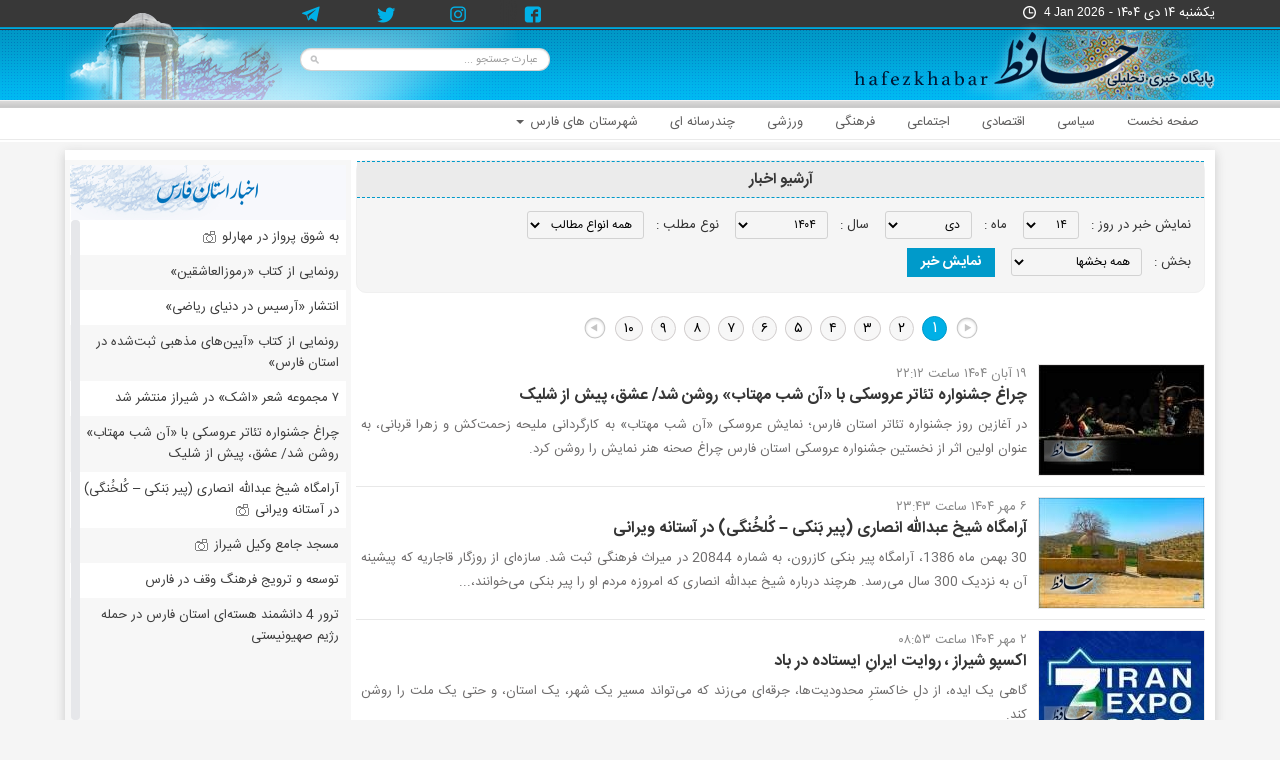

--- FILE ---
content_type: text/html; charset=UTF-8
request_url: https://www.hafezkhabar.ir/vfrjn9s.2uqesf-,u2,w9g.wz.2qufun9ffs.html
body_size: 16420
content:
<!DOCTYPE html>
<html>
<head profile="http://dublincore.org/documents/dcq-html/">
<title>حافظ خبر - آرشيو یادداشت - صفحه 1</title>
<meta http-equiv="Content-Language" content="fa">
<meta http-equiv="Content-Type" content="text/html; charset=utf-8">
<meta http-equiv="X-UA-Compatible" content="IE=edge">
<meta name="viewport" content="width=device-width, initial-scale=1, maximum-scale=1, user-scalable=no">
<script type="text/javascript" src="/pack/?g=vignl&dir=rtl"></script>
<link href="/script/bootstrap/css/bootstrap.min.css" rel="stylesheet">
<link href="/script/bootstrap/css/bootstrap-rtl.css" rel="stylesheet">
<script src="/script/bootstrap/js/bootstrap.min.js"></script>
<meta http-equiv="Content-Style-Type" content="text/css">
<meta http-equiv="Pragma" content="no-cache">
<meta http-equiv="Expires" content="-1">
<meta name="generator" content="News Studio, http://www.news-studio.com">
<meta name="copyright" content="Copyright (c) Hafez Khabar">
<meta name="description" content="آرشيو یادداشت - صفحه 1">
<meta name="robots" content="INDEX,FOLLOW">
<meta name="rating" content="General">
<meta name="author" content="Behnegarsoft.com">
<link rel="shortcut icon" href="/favicon.ico" type="image/x-icon">
<link rel="icon" href="/favicon.ico" type="image/x-icon">
<link href="/skins/default/fa/normal/ch01_fa_style.css" rel="stylesheet" type="text/css">
<link rel='next' href='https://www.hafezkhabar.ir/vfrbn4i.erhbiu,3re3l4m.lp.ehrurn4ue5i3ur.1u.html' />
<!--[if lt IE 9]>
   <script src="/script/html5shiv.min.js"></script>
   <script src="/script/respond.min.js"></script>
   <![endif]-->
<link rel="alternate" type="application/rss+xml" title="آخرین عناوین پایگاه خبری حافظ خبر" href="https://www.hafezkhabar.ir/rssb5.-er48r6--4qhfle2m.puirug.r.xml">
<link rel="canonical" href="https://www.hafezkhabar.ir/vfrjn9s.2uqesf-,u2,w9g.wz.2qufun9ffs.html"/>
<meta property="og:title" content="حافظ خبر - آرشيو یادداشت - صفحه 1"/>
<meta property="og:url" content="https://www.hafezkhabar.ir/vfrjn9s.2uqesf-,u2,w9g.wz.2qufun9ffs.html"/>
<meta property="og:site_name" content="حافظ خبر | اخبار و تصاویر شیراز و استان فارس"/>
<meta property="og:description" content="آرشيو یادداشت - صفحه 1"/>
<meta name="twitter:card" content="summary_large_image" />
<meta name="twitter:title" content="حافظ خبر - آرشيو یادداشت - صفحه 1" />
<meta name="twitter:description" content="آرشيو یادداشت - صفحه 1" /><meta name="twitter:url" content="https://www.hafezkhabar.ir/vfrjn9s.2uqesf-,u2,w9g.wz.2qufun9ffs.html" />
<meta name="medium" itemprop="genre" content="news"/>
<meta itemprop="name" content="حافظ خبر - آرشيو یادداشت - صفحه 1" />
<meta itemprop="description" content="آرشيو یادداشت - صفحه 1" />
<link rel="schema.dc" href="http://purl.org/dc/elements/1.1/" />
<link rel="schema.dcterms" href="http://purl.org/dc/terms/" />
<meta name="dc.title" lang="fa" content="حافظ خبر - آرشيو یادداشت - صفحه 1"/>
<meta name="dc.description" content="آرشيو یادداشت - صفحه 1"/>
<meta name="dcterms.abstract" content="آرشيو یادداشت - صفحه 1"/>
<meta name="dc.language" scheme="dcterms.RFC4646" content="fa"/>
<meta name="dc.publisher" content="حافظ خبر | اخبار و تصاویر شیراز و استان فارس"/>
<meta name="dc.format" scheme="dcterms.IMT" content="text/html"/>
<meta name="dc.subject" content=""/>
<script src="/script/jwplayer/jwplayer.js"></script>
  </head>
<body><div class='body-top-bg'>
<div class='header'>
  <div class='container'>
   <script>
  $(function () {
    $.scrollUp({scrollText:''});
  });
  
  </script>
  <div class='row'><div class='col-lg-36 col-md-36 col-sm-36 hidden-xs bgsecond'><div class='date-icon'>يکشنبه ۱۴ دی ۱۴۰۴  - <span dir='ltr'>4 Jan 2026</span></div><form onsubmit="return CheckSearch('header_search2','لطفا کلمه مورد نظر را برای جستجو وارد کنيد.');" name='header_search2' action='/search.html' method='post'>
    <div class='container'>
    <div class='row'>
    <div class="col-xs-36 hidden-xs hidden-sm">
    <div class='xssearchbox2 clearfix'>
    <div>
    <input type='hidden' value='fa' name='lang'> 
    <input type='text' placeholder='عبارت جستجو ...' name='keywords' class="form-control">     
    <button id='search_button2' type='submit'></button>
    </div></div></div>
    </div>
    </div>
    </form><div class='head-menu-container'><div class='menu-container' data-spy='affix' data-offset-top='197'> <div id='navbar-wrapper'>
      <div class="navbar navbar-default navbar-static-top main-menu container" role="navigation">
   <a href=/ class='sticky-logo' ></a>
          <div class="navbar-header">
             <button type="button" class="navbar-toggle" data-toggle="collapse" data-target=".navbar-collapse"  onclick="myFunction(this)">
              <span class="sr-only">Toggle navigation</span>
              <span class="icon-bar bar1"></span>
              <span class="icon-bar bar2"></span>
              <span class="icon-bar bar3"></span>
            </button>
          </div>
          
          <div class="navbar-collapse collapse">
  <ul class="nav navbar-nav navbar-right"><li class=''><a href='/' class='nav_li' target='_self' target='_blank'>صفحه نخست</a>
</li><li class=''><a href='/political' class='nav_li' target='_self' target='_blank'>سیاسی</a>
</li><li class=''><a href='/economic' class='nav_li' target='_self' target='_blank'>اقتصادی</a>
</li><li class=''><a href='/social' class='nav_li' target='_self' target='_blank'>اجتماعی</a>
</li><li class=''><a href='/cultural' class='nav_li' target='_self' target='_blank'>فرهنگی</a>
</li><li class=''><a href='/sport' class='nav_li' target='_self' target='_blank'>ورزشی</a>
</li><li class=''><a href='/multimedia' class='nav_li' target='_self' target='_blank'>چندرسانه ای</a>
</li><li class='dropdown mega-dropdown'><a href='/fars' class='nav_li' target='_self' target='_blank'>شهرستان های فارس <span class='caret'></span></a>
<ul class='dropdown-menu mega-dropdown-menu'><li><a href='/fars/shiraz' class='nav_li' target='_self' target='_blank'>شیراز <span class='caret'></span></a>
<ul class='dropdown-menu'><li><a href='/fars/shiraz/sadra' class='nav_li' target='_self' target='_blank'>صدرا</a>
</li></ul></li><li><a href='/fars/arsanjan' class='nav_li' target='_self' target='_blank'>ارسنجان</a>
</li><li><a href='/fars/estahban' class='nav_li' target='_self' target='_blank'>استهبان</a>
</li><li><a href='/fars/eghlid' class='nav_li' target='_self' target='_blank'>اقلید</a>
</li><li><a href='/fars/ewaz' class='nav_li' target='_self' target='_blank'>اوز</a>
</li><li><a href='/fars/abadeh' class='nav_li' target='_self' target='_blank'>آباده</a>
</li><li><a href='/fars/bakhtegan' class='nav_li' target='_self' target='_blank'>بختگان</a>
</li><li><a href='/fars/bavanat' class='nav_li' target='_self' target='_blank'>بوانات</a>
</li><li><a href='/fars/beiza' class='nav_li' target='_self' target='_blank'>بیضا</a>
</li><li><a href='/fars/pasargad' class='nav_li' target='_self' target='_blank'>پاسارگاد</a>
</li><li><a href='/fars/jahrom' class='nav_li' target='_self' target='_blank'>جهرم</a>
</li><li><a href='/fars/kherameh' class='nav_li' target='_self' target='_blank'>خرامه</a>
</li><li><a href='/fars/khafr' class='nav_li' target='_self' target='_blank'>خفر</a>
</li><li><a href='/fars/khanj' class='nav_li' target='_self' target='_blank'>خنج</a>
</li><li><a href='/fars/darab' class='nav_li' target='_self' target='_blank'>داراب</a>
</li><li><a href='/fars/rostam' class='nav_li' target='_self' target='_blank'>رستم</a>
</li><li><a href='/fars/zarghan' class='nav_li' target='_self' target='_blank'>زرقان</a>
</li><li><a href='/fars/zarindasht' class='nav_li' target='_self' target='_blank'>زرین دشت</a>
</li><li><a href='/fars/sepidan' class='nav_li' target='_self' target='_blank'>سپیدان</a>
</li><li><a href='/fars/sarchohan' class='nav_li' target='_self' target='_blank'>سرچهان</a>
</li><li><a href='/fars/sarvestan' class='nav_li' target='_self' target='_blank'>سروستان</a>
</li><li><a href='/fars/safashahr' class='nav_li' target='_self' target='_blank'>صفاشهر</a>
</li><li><a href='/fars/farashband' class='nav_li' target='_self' target='_blank'>فراشبند</a>
</li><li><a href='/fars/fasa' class='nav_li' target='_self' target='_blank'>فسا</a>
</li><li><a href='/fars/firoozabad' class='nav_li' target='_self' target='_blank'>فیروزآباد</a>
</li><li><a href='/fars/ghirokarezin' class='nav_li' target='_self' target='_blank'>قیروکارزین</a>
</li><li><a href='/fars/kazeron' class='nav_li' target='_self' target='_blank'>کازرون</a>
</li><li><a href='/fars/kavar' class='nav_li' target='_self' target='_blank'>کوار</a>
</li><li><a href='/fars/kohchenar' class='nav_li' target='_self' target='_blank'>کوه‌چنار</a>
</li><li><a href='/fars/gerash' class='nav_li' target='_self' target='_blank'>گراش</a>
</li><li><a href='/fars/lar' class='nav_li' target='_self' target='_blank'>لار</a>
</li><li><a href='/fars/lamerd' class='nav_li' target='_self' target='_blank'>لامرد</a>
</li><li><a href='/fars/marvdasht' class='nav_li' target='_self' target='_blank'>مرودشت</a>
</li><li><a href='/fars/mohr' class='nav_li' target='_self' target='_blank'>مُهر</a>
</li><li><a href='/fars/neyriz' class='nav_li' target='_self' target='_blank'>نیریز</a>
</li>
        
        </ul></li>
  </ul><script>
function myFunction(x) {
    x.classList.toggle('change');
}
</script>
  </div>
  </div>
  </div>
  </div>
  </div><script>// A $( document ).ready() block.
$( document ).ready(function() {
// Initialize Share-Buttons
$.contactButtons({
  effect  : 'slide-on-scroll',
  buttons : {
    'telegram':   { class: 'telegram', use: true, link: '', icon: 'telegram'},
    'facebook':   { class: 'facebook', use: true, link: '', icon: 'facebook'},    
    'instagram':     { class: 'instagram',    use: true, link: '', icon: 'instagram' },
    'twitter':   { class: 'twitter', use: true, link: '' },
    'rss':   { class: 'rss',      use: true, link: '/vfhfagiiw.html', icon: 'rss', title: 'My title for the button' },
    'email':      { class: 'email',    use: true, link: 'Info@hafeznews.ir' }
  }
});
});</script><div class='foot-social-icons head-part'><a href='/' class='lysprites1 facebook-ico' target='_blank'></a>
<a href='/' class='lysprites1 instagram-ico' target='_blank'></a>
<a href='/' class='lysprites1 twitter-ico' target='_blank'></a>
<a href='/' class='lysprites1 telegram-ico' target='_blank'></a>
</div><a href='/' class='header-logo' target='_blank'></a>
</div><div class='col-sm-36 col-xs-36 hidden-lg hidden-md'><div class='head-menu-container'><div class='glyphicon glyphicon-search search-toggle-icon hidden-lg hidden-md hidden-sm' onclick="$('.xssearchbox').slideToggle();"></div><div class='menu-container' data-spy='affix' data-offset-top='197'> <div id='navbar-wrapper'>
      <div class="navbar navbar-default navbar-static-top main-menu container" role="navigation">
   <a href=/ class='sticky-logo' ></a>
          <div class="navbar-header">
             <button type="button" class="navbar-toggle" data-toggle="collapse" data-target=".navbar-collapse"  onclick="myFunction(this)">
              <span class="sr-only">Toggle navigation</span>
              <span class="icon-bar bar1"></span>
              <span class="icon-bar bar2"></span>
              <span class="icon-bar bar3"></span>
            </button>
          </div>
          
          <div class="navbar-collapse collapse">
  <ul class="nav navbar-nav navbar-right"><li class=''><a href='/' class='nav_li' target='_self' target='_blank'>صفحه نخست</a>
</li><li class=''><a href='/political' class='nav_li' target='_self' target='_blank'>سیاسی</a>
</li><li class=''><a href='/economic' class='nav_li' target='_self' target='_blank'>اقتصادی</a>
</li><li class=''><a href='/social' class='nav_li' target='_self' target='_blank'>اجتماعی</a>
</li><li class=''><a href='/cultural' class='nav_li' target='_self' target='_blank'>فرهنگی</a>
</li><li class=''><a href='/sport' class='nav_li' target='_self' target='_blank'>ورزشی</a>
</li><li class=''><a href='/multimedia' class='nav_li' target='_self' target='_blank'>چندرسانه ای</a>
</li><li class='dropdown mega-dropdown'><a href='/fars' class='nav_li' target='_self' target='_blank'>شهرستان های فارس <span class='caret'></span></a>
<ul class='dropdown-menu mega-dropdown-menu'><li><a href='/fars/shiraz' class='nav_li' target='_self' target='_blank'>شیراز <span class='caret'></span></a>
<ul class='dropdown-menu'><li><a href='/fars/shiraz/sadra' class='nav_li' target='_self' target='_blank'>صدرا</a>
</li></ul></li><li><a href='/fars/arsanjan' class='nav_li' target='_self' target='_blank'>ارسنجان</a>
</li><li><a href='/fars/estahban' class='nav_li' target='_self' target='_blank'>استهبان</a>
</li><li><a href='/fars/eghlid' class='nav_li' target='_self' target='_blank'>اقلید</a>
</li><li><a href='/fars/ewaz' class='nav_li' target='_self' target='_blank'>اوز</a>
</li><li><a href='/fars/abadeh' class='nav_li' target='_self' target='_blank'>آباده</a>
</li><li><a href='/fars/bakhtegan' class='nav_li' target='_self' target='_blank'>بختگان</a>
</li><li><a href='/fars/bavanat' class='nav_li' target='_self' target='_blank'>بوانات</a>
</li><li><a href='/fars/beiza' class='nav_li' target='_self' target='_blank'>بیضا</a>
</li><li><a href='/fars/pasargad' class='nav_li' target='_self' target='_blank'>پاسارگاد</a>
</li><li><a href='/fars/jahrom' class='nav_li' target='_self' target='_blank'>جهرم</a>
</li><li><a href='/fars/kherameh' class='nav_li' target='_self' target='_blank'>خرامه</a>
</li><li><a href='/fars/khafr' class='nav_li' target='_self' target='_blank'>خفر</a>
</li><li><a href='/fars/khanj' class='nav_li' target='_self' target='_blank'>خنج</a>
</li><li><a href='/fars/darab' class='nav_li' target='_self' target='_blank'>داراب</a>
</li><li><a href='/fars/rostam' class='nav_li' target='_self' target='_blank'>رستم</a>
</li><li><a href='/fars/zarghan' class='nav_li' target='_self' target='_blank'>زرقان</a>
</li><li><a href='/fars/zarindasht' class='nav_li' target='_self' target='_blank'>زرین دشت</a>
</li><li><a href='/fars/sepidan' class='nav_li' target='_self' target='_blank'>سپیدان</a>
</li><li><a href='/fars/sarchohan' class='nav_li' target='_self' target='_blank'>سرچهان</a>
</li><li><a href='/fars/sarvestan' class='nav_li' target='_self' target='_blank'>سروستان</a>
</li><li><a href='/fars/safashahr' class='nav_li' target='_self' target='_blank'>صفاشهر</a>
</li><li><a href='/fars/farashband' class='nav_li' target='_self' target='_blank'>فراشبند</a>
</li><li><a href='/fars/fasa' class='nav_li' target='_self' target='_blank'>فسا</a>
</li><li><a href='/fars/firoozabad' class='nav_li' target='_self' target='_blank'>فیروزآباد</a>
</li><li><a href='/fars/ghirokarezin' class='nav_li' target='_self' target='_blank'>قیروکارزین</a>
</li><li><a href='/fars/kazeron' class='nav_li' target='_self' target='_blank'>کازرون</a>
</li><li><a href='/fars/kavar' class='nav_li' target='_self' target='_blank'>کوار</a>
</li><li><a href='/fars/kohchenar' class='nav_li' target='_self' target='_blank'>کوه‌چنار</a>
</li><li><a href='/fars/gerash' class='nav_li' target='_self' target='_blank'>گراش</a>
</li><li><a href='/fars/lar' class='nav_li' target='_self' target='_blank'>لار</a>
</li><li><a href='/fars/lamerd' class='nav_li' target='_self' target='_blank'>لامرد</a>
</li><li><a href='/fars/marvdasht' class='nav_li' target='_self' target='_blank'>مرودشت</a>
</li><li><a href='/fars/mohr' class='nav_li' target='_self' target='_blank'>مُهر</a>
</li><li><a href='/fars/neyriz' class='nav_li' target='_self' target='_blank'>نیریز</a>
</li>
        
        </ul></li>
  </ul><script>
function myFunction(x) {
    x.classList.toggle('change');
}
</script>
  </div>
  </div>
  </div>
  </div>
  </div></div></div></div></div><form onsubmit="return CheckSearch('header_search2','لطفا کلمه مورد نظر را برای جستجو وارد کنيد.');" name='header_search2' action='/search.html' method='post'>
    <div class='container'>
    <div class='row'>
    <div class="col-xs-36 hidden-sm hidden-md hidden-lg">
    <div class='xssearchbox clearfix'>
    <div class="input-group">
    <input type='hidden' value='fa' name='lang'> 
    <input type='text' placeholder='عبارت جستجو ...' name='keywords' class="form-control">     
    <span class="input-group-btn">
    <button class="btn btn-default" type="submit">جستجو</button>
    </span>
    </div></div></div>
    </div>
    </div>
    </form>
  <div id='body-back-2'>
  <div class='container container-body-bg'>
  <div class='sc'></div>
  <div class='row'><div class='col-lg-4 col-md-5 col-sm-6 col-xs-36 general_toolbar hidden-xs'>
&nbsp;</div>
<div class='col-lg-27 col-md-26 col-sm-36 col-xs-36 col-margin-1 general_content'>
  
<div id='bargozidehcont'><div class='lysprites1' id='archivehd'></div><div id='bargozidehcn'><div id='date_selector9' class=''>
  <div class='archive-header'>آرشيو اخبار</div>
  <div class='archive-date-padding'>
  <form Method='POST' action='/gotodate.html' name='date_selector'>
  <input type='hidden' name='ab' value='fa'>
  <input type='hidden' name='pre_params' value='fid=&fname=note&ptype=main&ab=fa'>
  <input type='hidden' name='url' value='view_featured.php'>
  <table border='0' cellspacing='0' cellpadding='0' id='date_selector1'><tr><td><div id='date_selector4'>
  <span>نمایش خبر در روز : &nbsp;</span>
  <select name='day'>
  <option value='00'>همه</option><option value='1' >۱</option><option value='2' >۲</option><option value='3' >۳</option><option value='4' >۴</option><option value='5' >۵</option><option value='6' >۶</option><option value='7' >۷</option><option value='8' >۸</option><option value='9' >۹</option><option value='10' >۱۰</option><option value='11' >۱۱</option><option value='12' >۱۲</option><option value='13' >۱۳</option><option value='14' selected>۱۴</option><option value='15' >۱۵</option><option value='16' >۱۶</option><option value='17' >۱۷</option><option value='18' >۱۸</option><option value='19' >۱۹</option><option value='20' >۲۰</option><option value='21' >۲۱</option><option value='22' >۲۲</option><option value='23' >۲۳</option><option value='24' >۲۴</option><option value='25' >۲۵</option><option value='26' >۲۶</option><option value='27' >۲۷</option><option value='28' >۲۸</option><option value='29' >۲۹</option><option value='30' >۳۰</option><option value='31' >۳۱</option></select>
  </div><div id='date_selector5'>
  <span> ماه  : &nbsp;</span>
  <select name='month'>
  <option value='00'>همه ماه ها</option><option value='1' >فروردين</option><option value='2' >ارديبهشت</option><option value='3' >خرداد</option><option value='4' >تير</option><option value='5' >مرداد</option><option value='6' >شهريور</option><option value='7' >مهر</option><option value='8' >آبان</option><option value='9' >آذر</option><option value='10' selected>دی</option><option value='11' >بهمن</option><option value='12' >اسفند</option></select></div><div id='date_selector6'>
  <span> سال  : &nbsp;</span>
  <select name='year'>
  <option value='0000'>همه سال ها</option><option value='1391' >۱۳۹۱</option>
<option value='1392' >۱۳۹۲</option>
<option value='1393' >۱۳۹۳</option>
<option value='1394' >۱۳۹۴</option>
<option value='1395' >۱۳۹۵</option>
<option value='1396' >۱۳۹۶</option>
<option value='1397' >۱۳۹۷</option>
<option value='1398' >۱۳۹۸</option>
<option value='1399' >۱۳۹۹</option>
<option value='1400' >۱۴۰۰</option>
<option value='1401' >۱۴۰۱</option>
<option value='1402' >۱۴۰۲</option>
<option value='1403' >۱۴۰۳</option>
<option value='1404' selected>۱۴۰۴</option>
</select></div><div id='date_selector3'>
      <span>نوع مطلب : &nbsp;</span>
      <select name='tid'>
      <option value='0'>همه انواع مطالب</option><option value='1' >خبر</option><option value='2' >مقاله</option><option value='6' >يادداشت</option><option value='3' >گزارش</option><option value='4' >گفتگو</option><option value='5' >گزارش تصويری</option><option value='7' >صوت</option><option value='8' >ويديو</option></select>
      </div><div id='date_selector2'>
      <span>بخش : &nbsp;</span>
      <select name='secid'>
      <option value='0'>همه بخشها</option><option value='1' >سیاسی</option><option value='3' >اقتصادی</option><option value='4' >اجتماعی</option><option value='2' >فرهنگی</option><option value='37' >ورزشی</option><option value='26' >چندرسانه ای</option><option value='6' >شهرستان های فارس</option><option value='7' >&nbsp;&nbsp;&nbsp;&nbsp;شیراز</option><option value='36' >&nbsp;&nbsp;&nbsp;&nbsp;&nbsp;&nbsp;&nbsp;&nbsp;صدرا</option><option value='5' >&nbsp;&nbsp;&nbsp;&nbsp;ارسنجان</option><option value='31' >&nbsp;&nbsp;&nbsp;&nbsp;استهبان</option><option value='28' >&nbsp;&nbsp;&nbsp;&nbsp;اقلید</option><option value='40' >&nbsp;&nbsp;&nbsp;&nbsp;اوز</option><option value='10' >&nbsp;&nbsp;&nbsp;&nbsp;آباده</option><option value='41' >&nbsp;&nbsp;&nbsp;&nbsp;بختگان</option><option value='23' >&nbsp;&nbsp;&nbsp;&nbsp;بوانات</option><option value='42' >&nbsp;&nbsp;&nbsp;&nbsp;بیضا</option><option value='14' >&nbsp;&nbsp;&nbsp;&nbsp;پاسارگاد</option><option value='18' >&nbsp;&nbsp;&nbsp;&nbsp;جهرم</option><option value='21' >&nbsp;&nbsp;&nbsp;&nbsp;خرامه</option><option value='43' >&nbsp;&nbsp;&nbsp;&nbsp;خفر</option><option value='35' >&nbsp;&nbsp;&nbsp;&nbsp;خنج</option><option value='11' >&nbsp;&nbsp;&nbsp;&nbsp;داراب</option><option value='33' >&nbsp;&nbsp;&nbsp;&nbsp;رستم</option><option value='44' >&nbsp;&nbsp;&nbsp;&nbsp;زرقان</option><option value='30' >&nbsp;&nbsp;&nbsp;&nbsp;زرین دشت</option><option value='29' >&nbsp;&nbsp;&nbsp;&nbsp;سپیدان</option><option value='45' >&nbsp;&nbsp;&nbsp;&nbsp;سرچهان</option><option value='17' >&nbsp;&nbsp;&nbsp;&nbsp;سروستان</option><option value='15' >&nbsp;&nbsp;&nbsp;&nbsp;صفاشهر</option><option value='34' >&nbsp;&nbsp;&nbsp;&nbsp;فراشبند</option><option value='13' >&nbsp;&nbsp;&nbsp;&nbsp;فسا</option><option value='8' >&nbsp;&nbsp;&nbsp;&nbsp;فیروزآباد</option><option value='32' >&nbsp;&nbsp;&nbsp;&nbsp;قیروکارزین</option><option value='16' >&nbsp;&nbsp;&nbsp;&nbsp;کازرون</option><option value='22' >&nbsp;&nbsp;&nbsp;&nbsp;کوار</option><option value='46' >&nbsp;&nbsp;&nbsp;&nbsp;کوه‌چنار</option><option value='20' >&nbsp;&nbsp;&nbsp;&nbsp;گراش</option><option value='12' >&nbsp;&nbsp;&nbsp;&nbsp;لار</option><option value='19' >&nbsp;&nbsp;&nbsp;&nbsp;لامرد</option><option value='9' >&nbsp;&nbsp;&nbsp;&nbsp;مرودشت</option><option value='25' >&nbsp;&nbsp;&nbsp;&nbsp;مُهر</option><option value='24' >&nbsp;&nbsp;&nbsp;&nbsp;نیریز</option></select>
      </div><div id='date_selector7'>
  <button type='submit' class='btneffect' onmouseover="" onmouseout="" >نمایش خبر</button>
  </div></td></tr></table></form></div></div><div id='pages_main_div'>
  <table border='0' align='center' cellpadding='0' cellspacing='1' id='pages_tbl'><tr><td style='padding-left:5px;'><img src='/skins/default/fa/normal/ch01_pre_page.gif' width='22' alt='previous' height='22' border='0' align='top'></td><td id='page_sel'><a>۱</a></td><td id='page'><a href='/vfrf8rg.7w6dgi5zw7zprf.pa.76wiw8rip-g3wgi.fr70mzyw.9i.html' title='صفحه: ۲' class='page_url'>۲</a></td><td id='page'><a href='/vfrgi5p.jak9pr-gajgv5e.v4.jkarai5rv0poapr.e5jwwgqa.mr.html' title='صفحه: ۳' class='page_url'>۳</a></td><td id='page'><a href='/vfrhr0f.123nftej21ju0o.ud.132t2r0tulfg2ft.o01kxjz2.8t.html' title='صفحه: ۴' class='page_url'>۴</a></td><td id='page'><a href='/vfri8ib.lt1abc06tl6xie.x2.l1tct8icx7bntbc.eilwp6zt.oc.html' title='صفحه: ۵' class='page_url'>۵</a></td><td id='page'><a href='/vfrjn9s.2uqesf-,u2,w9g.wz.2qufun9fwls5usf.g92mt,vu.rf.html' title='صفحه: ۶' class='page_url'>۶</a></td><td id='page'><a href='/vfra8t5.g49n5kjx4gx,t7.,1.g94k48tk,l5c45k.7tg0ex64.bk.html' title='صفحه: ۷' class='page_url'>۷</a></td><td id='page'><a href='/vfrbn4i.erhbiu,3re3l4m.lp.ehrurn4ulvi2riu.m4ewf38r.1u.html' title='صفحه: ۸' class='page_url'>۸</a></td><td id='page'><a href='/vfrcf-l.y2bqlazj2yj,-k.,8.yb2a2f-a,7ld2la.k-yo1js2.6a.html' title='صفحه: ۹' class='page_url'>۹</a></td><td id='page'><a href='/vfrcf-l.y2bqlazj2yj,-k.,8.yb2a2f-a,7ld2la.k-sy1axjs.62.html' title='صفحه: ۱۰' class='page_url'>۱۰</a></td><td style='padding-right:5px;'><a href='/vfrf8rg.7w6dgi5zw7zprf.pa.76wiw8rip-g3wgi.fr70mzyw.9i.html' title='صفحه بعد'><img src='/skins/default/fa/normal/ch01_next_page.gif' width='22' height='22' border='0' alt='next' align='top'></a></td></tr></table>
  </div><div class='special-row-line'>
            <div class='clearfix'>
            <div class='special-image-box'><div class='clearfix'><a href='/note/29767/چراغ-جشنواره-تئاتر-عروسکی-شب-مهتاب-روشن-عشق-پیش-شلیک' target='_blank'><div class='special-img'><img src='/images/docs/000029/n00029767-s.jpg' alt='نمایش عروسکی آن شب مهتاب/ عکس: طه اسماعیل‌بیگ' title='نمایش عروسکی آن شب مهتاب/ عکس: طه اسماعیل‌بیگ' width='165' height='110'></div></a>
</div></div>
            <div class='specail-padding'><div class='archive-doc-date'>۱۹ آبان ۱۴۰۴ ساعت ۲۲:۱۲</div><div class='special-title'><a href='/note/29767/چراغ-جشنواره-تئاتر-عروسکی-شب-مهتاب-روشن-عشق-پیش-شلیک' target='_blank'>چراغ جشنواره‌ تئاتر عروسکی با «آن شب مهتاب» روشن شد/ عشق، پیش از شلیک</a>
</div><div class='first-abs hidden-xs'>در آغازین روز جشنواره تئاتر استان فارس؛ نمایش عروسکی «آن شب مهتاب» به کارگردانی ملیحه زحمت‌کش و زهرا قربانی، به عنوان اولین اثر از نخستین جشنواره‌ عروسکی استان فارس چراغ صحنه هنر نمایش را روشن کرد.</div></div>
            </div>
            </div>
            <div class='special-row-line'>
            <div class='clearfix'>
            <div class='special-image-box'><div class='clearfix'><a href='/gallery/29682/1/آرامگاه-شیخ-عبدالله-انصاری-پیر-ب-نکی-ک-لخ-نگی-آستانه-ویرانی' target='_blank'><div class='special-img'><img src='/images/docs/000029/n00029682-s.jpg' alt='آرامگاه پیربنکی کازرون/ عکس: محمدمهدی اسدزاده' title='آرامگاه پیربنکی کازرون/ عکس: محمدمهدی اسدزاده' width='165' height='110'></div></a>
</div></div>
            <div class='specail-padding'><div class='archive-doc-date'>۶ مهر ۱۴۰۴ ساعت ۲۳:۴۳</div><div class='special-title'><a href='/gallery/29682/1/آرامگاه-شیخ-عبدالله-انصاری-پیر-ب-نکی-ک-لخ-نگی-آستانه-ویرانی' target='_blank'>آرامگاه شیخ عبدالله انصاری (پیر بَنکی – کُلخُنگی) در آستانه ویرانی</a>
</div><div class='first-abs hidden-xs'>30 بهمن ماه 1386، آرامگاه پیر بنکی کازرون، به شماره 20844 در میراث فرهنگی ثبت شد. سازه‌ای از روزگار قاجاریه که پیشینه آن به نزدیک 300 سال می‌رسد. هرچند درباره شیخ عبدالله انصاری که امروزه مردم او را پیر بنکی می‌خوانند،...</div></div>
            </div>
            </div>
            <div class='special-row-line'>
            <div class='clearfix'>
            <div class='special-image-box'><div class='clearfix'><a href='/note/29674/اکسپو-شیراز-روایت-ایران-ایستاده-باد' target='_blank'><div class='special-img'><img src='/images/docs/000029/n00029674-s.jpg' alt='اکسپو شیراز ، روایت ایرانِ ایستاده در باد' title='اکسپو شیراز ، روایت ایرانِ ایستاده در باد' width='165' height='110'></div></a>
</div></div>
            <div class='specail-padding'><div class='archive-doc-date'>۲ مهر ۱۴۰۴ ساعت ۰۸:۵۳</div><div class='special-title'><a href='/note/29674/اکسپو-شیراز-روایت-ایران-ایستاده-باد' target='_blank'>اکسپو شیراز ، روایت ایرانِ ایستاده در باد</a>
</div><div class='first-abs hidden-xs'>گاهی یک ایده، از دلِ خاکسترِ محدودیت‌ها، جرقه‌ای می‌زند که می‌تواند مسیر یک شهر، یک استان، و حتی یک ملت را روشن کند.</div></div>
            </div>
            </div>
            <div class='special-row-line'>
            <div class='clearfix'>
            <div class='special-image-box'><div class='clearfix'><a href='/note/29623/آیا-صفرهای-پول-ملی-پرواز-می-کنند' target='_blank'><div class='special-img'><img src='/images/docs/000029/n00029623-s.jpg' alt='حذف صفر از پول' title='حذف صفر از پول' width='165' height='110'></div></a>
</div></div>
            <div class='specail-padding'><div class='archive-doc-date'>۱۰ شهريور ۱۴۰۴ ساعت ۱۹:۵۳</div><div class='special-title'><a href='/note/29623/آیا-صفرهای-پول-ملی-پرواز-می-کنند' target='_blank'>آیا صفرهای پول ملی پرواز می‌کنند؟</a>
</div><div class='first-abs hidden-xs'>امروز بار دیگر دولت و مجلس سخن از برداشتن صفرهای پولی می‌گویند؛ راهکاری که هرچند در برخی کشورها خوشایند اقتصاد بوده، در برخی کشورها نیز تاثیری نداشته و در برخی دیگر، چالش دیگری بر اقتصادشان آوار کرده است.</div></div>
            </div>
            </div>
            <div class='special-row-line'>
            <div class='clearfix'>
            <div class='special-image-box'><div class='clearfix'><a href='/note/29523/تبیین-امید-آرامش-ماموریت-های-سه-گانه-روحانیت-گام-دوم-انقلاب' target='_blank'><div class='special-img'><img src='/images/docs/000029/n00029523-s.jpg' alt='تبیین، امید و آرامش، ماموریت های سه گانه روحانیت در گام دوم انقلاب' title='تبیین، امید و آرامش، ماموریت های سه گانه روحانیت در گام دوم انقلاب' width='165' height='110'></div></a>
</div></div>
            <div class='specail-padding'><div class='archive-doc-date'>۴ مرداد ۱۴۰۴ ساعت ۱۱:۱۳</div><div class='special-title'><a href='/note/29523/تبیین-امید-آرامش-ماموریت-های-سه-گانه-روحانیت-گام-دوم-انقلاب' target='_blank'>تبیین، امید و آرامش، ماموریت های سه گانه روحانیت در گام دوم انقلاب</a>
</div><div class='first-abs hidden-xs'>دبیر جامعه روحانیت شیراز، در یادداشتی تحلیلی پیرامون پیام راهبردی مقام معظم رهبری به مناسبت چهلمین روز شهادت جمعی از فرماندهان نظامی، دانشمندان هسته‌ای و مردم مظلوم کشور، به نقش برجسته روحانیت در هدایت فکری و معنوی ...</div></div>
            </div>
            </div>
            <div class='special-row-line'>
            <div class='clearfix'>
            <div class='special-image-box'><div class='clearfix'><a href='/news/29486/سقط-جنین-دست-دادن-بارداری-چیست' target='_blank'><div class='special-img'><img src='/images/docs/000029/n00029486-s.jpg' alt='سقط جنین و از دست دادن بارداری چیست؟' title='سقط جنین و از دست دادن بارداری چیست؟' width='165' height='110'></div></a>
</div></div>
            <div class='specail-padding'><div class='archive-doc-date'>۲۴ تير ۱۴۰۴ ساعت ۱۴:۲۶</div><div class='special-title'><a href='/news/29486/سقط-جنین-دست-دادن-بارداری-چیست' target='_blank'>سقط جنین و از دست دادن بارداری چیست؟</a>
</div><div class='first-abs hidden-xs'>یک بارداری طبیعی حدود چهل هفته از زمان اولین روز آخرین قاعدگی به ‌طول می ‌انجامد؛ زمانی که بارداری قبل از هفته بیست و دوم به‌ صورت خود به خود (یعنی بدون دلایل پزشکی یا اقدامات جراحی و یا دارویی با قصد ختم بارداری) ...</div></div>
            </div>
            </div>
            <div class='special-row-line'>
            <div class='clearfix'>
            <div class='special-image-box'><div class='clearfix'><a href='/note/29434/پرده-مهم-جنگ-۱۲-روزه' target='_blank'><div class='special-img'><img src='/images/docs/000029/n00029434-s.jpg' alt='پرده ای مهم از جنگ ۱۲ روزه' title='پرده ای مهم از جنگ ۱۲ روزه' width='165' height='110'></div></a>
</div></div>
            <div class='specail-padding'><div class='archive-doc-date'>۱۲ تير ۱۴۰۴ ساعت ۱۷:۳۷</div><div class='special-title'><a href='/note/29434/پرده-مهم-جنگ-۱۲-روزه' target='_blank'>پرده ای مهم از جنگ ۱۲ روزه</a>
</div><div class='first-abs hidden-xs'>تجلی بلوغ ملت ایران و شکست پروژه تهاجم فرهنگی‌/ تجربه این جنگ نشان داد که «بلوغ ملت» ورای فیلتر، محدودیت ها و نگرانی های مرسوم رقم خورده است .</div></div>
            </div>
            </div>
            <div class='special-row-line'>
            <div class='clearfix'>
            <div class='special-image-box'><div class='clearfix'><a href='/note/29416/هشیار-باشیم-آتش-بس-پایان-جنگ-نیست' target='_blank'><img src='/images/default-image-title.gif' alt='جنگ تحمیلی اسراییل بر ایران/ دفاع مقدس 11 روزه' class='img-responsive'  width='165' height='110'></a>
</div></div>
            <div class='specail-padding'><div class='archive-doc-date'>۳ تير ۱۴۰۴ ساعت ۲۰:۰۸</div><div class='special-title'><a href='/note/29416/هشیار-باشیم-آتش-بس-پایان-جنگ-نیست' target='_blank'>هشیار باشیم؛ آتش‌بس، پایان جنگ نیست!</a>
</div><div class='first-abs hidden-xs'>جمهوری اسلامی ایران، هیچ‌گاه در هیچ‌جای، جنگ‌افروز نبوده است. این گفتمان سیاسی، از همان روزهای نخست پس از پیروزی انقلاب اسلامی بیان شده بود و تا به امروز در جریان است. در این نزدیک به نیم سده از برپایی جمهوری اسلامی،...</div></div>
            </div>
            </div>
            <div class='special-row-line'>
            <div class='clearfix'>
            <div class='special-image-box'><div class='clearfix'><a href='/note/29401/آشنایی-زندگی-شهید-پرفسور-سعید-برجی' target='_blank'><div class='special-img'><img src='/images/docs/000029/n00029401-s.jpg' alt='شهید پرفسور سعید برجی' title='شهید پرفسور سعید برجی' width='165' height='110'></div></a>
</div></div>
            <div class='specail-padding'><div class='archive-doc-date'>۳۰ خرداد ۱۴۰۴ ساعت ۱۳:۴۹</div><div class='special-title'><a href='/note/29401/آشنایی-زندگی-شهید-پرفسور-سعید-برجی' target='_blank'>آشنایی با زندگی شهید پرفسور سعید برجی</a>
</div><div class='first-abs hidden-xs'>سعید برجی که از دانشمندان مکانیک ایران بود، در زمینه هسته‌ای نیز در کنار دیگر دانشمندان هسته‌ای، برای رسیدن جمهوری اسلامی ایران به دانش هسته‌ای بومی، ایستاد.</div></div>
            </div>
            </div>
            <div class='special-row-line'>
            <div class='clearfix'>
            <div class='special-image-box'><div class='clearfix'><a href='/note/29396/پیشواز-نبرد-آغاز-می-گردد' target='_blank'><div class='special-img'><img src='/images/docs/000029/n00029396-s.jpg' alt='به نام نامی حیدر، نبرد آغاز می‌گردد
علی با ذوالفقار خود، به خیبر باز می‌گردد' title='به نام نامی حیدر، نبرد آغاز می‌گردد
علی با ذوالفقار خود، به خیبر باز می‌گردد' width='165' height='110'></div></a>
</div></div>
            <div class='specail-padding'><div class='archive-doc-date'>۲۹ خرداد ۱۴۰۴ ساعت ۰۰:۰۷</div><div class='special-title'><a href='/note/29396/پیشواز-نبرد-آغاز-می-گردد' target='_blank'>به پیشواز نبرد آغاز می‌گردد</a>
</div><div class='first-abs hidden-xs'>پور حیدر، موسوی، عبدالرحیم
ذوالفقار حیدر از سید علی</div></div>
            </div>
            </div>
            <div class='special-row-line'>
            <div class='clearfix'>
            <div class='special-image-box'><div class='clearfix'><a href='/note/29395/شهید-پرفسور-عبدالحمید-مینوچهر' target='_blank'><div class='special-img'><img src='/images/docs/000029/n00029395-s.jpg' alt='شهید دکتر عبدالحمید مینوچهر' title='شهید دکتر عبدالحمید مینوچهر' width='165' height='110'></div></a>
</div></div>
            <div class='specail-padding'><div class='archive-doc-date'>۲۸ خرداد ۱۴۰۴ ساعت ۱۴:۵۴</div><div class='special-title'><a href='/note/29395/شهید-پرفسور-عبدالحمید-مینوچهر' target='_blank'>شهید پرفسور عبدالحمید مینوچهر</a>
</div><div class='first-abs hidden-xs'>پس از بازگشت به کشور، او به عضویت هیات علمی دانشگاه شهید بهشتی درآمد و پژوهش‌های خود را در زمینه هسته‌ای پی گرفت. در همین روزگار او با شهید دکتر احمدرضا ذوالفقاری، دیگر دانشمند هسته‌ای کشور آشنا شد و این آشنایی ...</div></div>
            </div>
            </div>
            <div class='special-row-line'>
            <div class='clearfix'>
            <div class='special-image-box'><div class='clearfix'><a href='/note/29373/آشنایی-زندگی-شهید-پرفسور-سید-امیرحسین-فقهی' target='_blank'><div class='special-img'><img src='/images/docs/000029/n00029373-s.jpg' alt='شهید پرفسور سید امیرحسین فقهی' title='شهید پرفسور سید امیرحسین فقهی' width='165' height='110'></div></a>
</div></div>
            <div class='specail-padding'><div class='archive-doc-date'>۲۳ خرداد ۱۴۰۴ ساعت ۲۱:۳۷</div><div class='special-title'><a href='/note/29373/آشنایی-زندگی-شهید-پرفسور-سید-امیرحسین-فقهی' target='_blank'>آشنایی با زندگی شهید پرفسور سید امیرحسین فقهی</a>
</div><div class='first-abs hidden-xs'>امیرحسین همچنین به عنوان عضو هیئت تحریریه فصل‌نامه فناوری و انرژی هسته‌ای دانشگاه شهید بهشتی، مدیر گروه کاربرد پرتوها در دانشگاه شهید بهشتی و نماینده تام‌الاختیار دانشگاه شهید بهشتی در کمیته دائمی تشعشعات فضایی ...</div></div>
            </div>
            </div>
            <div class='special-row-line'>
            <div class='clearfix'>
            <div class='special-image-box'><div class='clearfix'><a href='/note/29372/آشنایی-شهید-پرفسور-فریدون-عباسی-دوانی' target='_blank'><div class='special-img'><img src='/images/docs/000029/n00029372-s.jpg' alt='معارفه رئیس فرهنگ و ارشاد اسلامی شهرستان کازرون؛ سید رسول موسوی‌نژادیان، محمدعلی بخرد، شهید پرفسور فریدون عباسی دوانی، شهید حجت‌الاسلام محمد صباحی، حمیدرضا قانعی/ عکس: محمدمهدی اسدزاده/ خرداد 1401' title='معارفه رئیس فرهنگ و ارشاد اسلامی شهرستان کازرون؛ سید رسول موسوی‌نژادیان، محمدعلی بخرد، شهید پرفسور فریدون عباسی دوانی، شهید حجت‌الاسلام محمد صباحی، حمیدرضا قانعی/ عکس: محمدمهدی اسدزاده/ خرداد 1401' width='165' height='110'></div></a>
</div></div>
            <div class='specail-padding'><div class='archive-doc-date'>۲۳ خرداد ۱۴۰۴ ساعت ۲۰:۵۶</div><div class='special-title'><a href='/note/29372/آشنایی-شهید-پرفسور-فریدون-عباسی-دوانی' target='_blank'>آشنایی با شهید پرفسور فریدون عباسی دوانی</a>
</div><div class='first-abs hidden-xs'>فریدون عباسی دوانی، در سال 1386، استاد نمونه کشوری شد که رهاورد این نشان برای او، قطعنامه ۱۷۴۷ شورای امنیت بود. در این قطعنامه او با عنوان «دانشمند ارشد وزارت دفاع و مرتبط با انستیتو فیزیک کاربردی» ایران نام برده ...</div></div>
            </div>
            </div>
            <div class='special-row-line'>
            <div class='clearfix'>
            <div class='special-image-box'><div class='clearfix'><a href='/note/29289/آشنایی-آیت-الله-دکتر-احمد-بهشتی' target='_blank'><div class='special-img'><img src='/images/docs/000029/n00029289-s.jpg' alt='آشنایی با آیت‌الله دکتر احمد بهشتی' title='آشنایی با آیت‌الله دکتر احمد بهشتی' width='165' height='110'></div></a>
</div></div>
            <div class='specail-padding'><div class='archive-doc-date'>۲ خرداد ۱۴۰۴ ساعت ۱۳:۳۵</div><div class='special-title'><a href='/note/29289/آشنایی-آیت-الله-دکتر-احمد-بهشتی' target='_blank'>آشنایی با آیت‌الله دکتر احمد بهشتی</a>
</div><div class='first-abs hidden-xs'>احمد بهشتی، زاده 1314 در میان‌ده از شهرستان فسا است. وی مجتهد مسلم و متجزی حوزه، دارای دکترای فلسفه و دانش‌آموخته کارشناسی ارشد است. احمد بهشتی همچنین عضو هیات علمی دانشگاه تهران، نمانده دو دوره مردم فسا در مجلس ...</div></div>
            </div>
            </div>
            <div class='special-row-line'>
            <div class='clearfix'>
            <div class='special-image-box'><div class='clearfix'><a href='/note/29239/تغذیه-سالم-کودکان-2-5-سال' target='_blank'><div class='special-img'><img src='/images/docs/000029/n00029239-s.jpg' alt='تغذیه سالم در کودکان 2 تا 5 سال' title='تغذیه سالم در کودکان 2 تا 5 سال' width='165' height='110'></div></a>
</div></div>
            <div class='specail-padding'><div class='archive-doc-date'>۲۰ ارديبهشت ۱۴۰۴ ساعت ۲۲:۰۹</div><div class='special-title'><a href='/note/29239/تغذیه-سالم-کودکان-2-5-سال' target='_blank'>تغذیه سالم در کودکان 2 تا 5 سال</a>
</div><div class='first-abs hidden-xs'>بر خلاف دوران نوزادی، دوران کودکی دوره خاموش رشد است، اما رشد اجتماعی و شناختی کودک همچنان ادامه دارد؛</div></div>
            </div>
            </div>
            <div class='special-row-line'>
            <div class='clearfix'>
            <div class='special-image-box'><div class='clearfix'><a href='/note/29224/سپاه-پاسداران-انقلاب-اسلامی-گذار' target='_blank'><div class='special-img'><img src='/images/docs/000029/n00029224-s.jpg' alt='سپاه پاسداران انقلاب اسلامی' title='سپاه پاسداران انقلاب اسلامی' width='165' height='110'></div></a>
</div></div>
            <div class='specail-padding'><div class='archive-doc-date'>۴ ارديبهشت ۱۴۰۴ ساعت ۱۱:۱۶</div><div class='special-title'><a href='/note/29224/سپاه-پاسداران-انقلاب-اسلامی-گذار' target='_blank'>سپاه پاسداران انقلاب اسلامی در گذار</a>
</div><div class='first-abs hidden-xs'>پس از پیروزی انقلاب، نهادهای نظامی رژیم پهلوی تضعیف شده بودند. سپاه به‌عنوان یک نیروی نظامی-ایدئولوژیک برای حمایت از نظام اسلامی و مقابله با گروه‌هایی مانند سازمان مجاهدین خلق و سایر مخالفان مسلح ایجاد شد.</div></div>
            </div>
            </div>
            <div class='special-row-line'>
            <div class='clearfix'>
            <div class='special-image-box'><div class='clearfix'><a href='/note/29178/نگاهی-عید-فطر' target='_blank'><div class='special-img'><img src='/images/docs/000029/n00029178-s.jpg' alt='عید فطر؛ طراح: زهرا مفتخر' title='عید فطر؛ طراح: زهرا مفتخر' width='165' height='110'></div></a>
</div></div>
            <div class='specail-padding'><div class='archive-doc-date'>۱۳ فروردين ۱۴۰۴ ساعت ۱۳:۰۰</div><div class='special-title'><a href='/note/29178/نگاهی-عید-فطر' target='_blank'>نگاهی به عید فطر</a>
</div><div class='first-abs hidden-xs'>نماز عید فطر جایگاه ویژه‌ای در آیین‌های اسلامی دارد و اهمیت آن از جنبه‌های معنوی، اجتماعی و فرهنگی قابل بررسی است. در اینجا برخی از دلایل اهمیت این نماز را مرور می‌کنیم:</div></div>
            </div>
            </div>
            <div class='special-row-line'>
            <div class='clearfix'>
            <div class='special-image-box'><div class='clearfix'><a href='/note/29172/قدس-مرد-شکیبایی-روزگار' target='_blank'><div class='special-img'><img src='/images/docs/000029/n00029172-s.jpg' alt='روز قدس؛ طراح: زهرا مفتخر' title='روز قدس؛ طراح: زهرا مفتخر' width='165' height='110'></div></a>
</div></div>
            <div class='specail-padding'><div class='archive-doc-date'>۸ فروردين ۱۴۰۴ ساعت ۰۲:۵۸</div><div class='special-title'><a href='/note/29172/قدس-مرد-شکیبایی-روزگار' target='_blank'>قدس! مرد شکیبایی روزگار ما!</a>
</div><div class='first-abs hidden-xs'>آه ای کعبه؛ برادر گرامی من...
چه نشسته‌ای که برادر را در خانه‌اش گلوله‌باران کردند...</div></div>
            </div>
            </div>
            <div class='special-row-line'>
            <div class='clearfix'>
            <div class='special-image-box'><div class='clearfix'><a href='/note/28984/جبهه-مقاومت-محدود-سرزمین-نیست' target='_blank'><div class='special-img'><img src='/images/docs/000028/n00028984-s.jpg' alt='جبهه مقاومت، محدود به سرزمین نیست' title='جبهه مقاومت، محدود به سرزمین نیست' width='165' height='110'></div></a>
</div></div>
            <div class='specail-padding'><div class='archive-doc-date'>۲۴ آذر ۱۴۰۳ ساعت ۱۳:۳۷</div><div class='special-title'><a href='/note/28984/جبهه-مقاومت-محدود-سرزمین-نیست' target='_blank'>جبهه مقاومت، محدود به سرزمین نیست</a>
</div><div class='first-abs hidden-xs'>جبهه مقاومت، محدود به سرزمین نیست، جبهه مقاومت یک مکتب، یک تفکر و یک باور قلبی است</div></div>
            </div>
            </div>
            <div class='special-row-line'>
            <div class='clearfix'>
            <div class='special-image-box'><div class='clearfix'><a href='/note/26893/عادات-باورهای-نادرست-غذایی-موثر-چاقی' target='_blank'><div class='special-img'><img src='/images/docs/000026/n00026893-s.jpg' alt='عادات و باورهای نادرست غذایی موثر بر چاقی' title='عادات و باورهای نادرست غذایی موثر بر چاقی' width='165' height='110'></div></a>
</div></div>
            <div class='specail-padding'><div class='archive-doc-date'>۷ بهمن ۱۴۰۱ ساعت ۱۵:۴۹</div><div class='special-title'><a href='/note/26893/عادات-باورهای-نادرست-غذایی-موثر-چاقی' target='_blank'>عادات و باورهای نادرست غذایی موثر بر چاقی</a>
</div><div class='first-abs hidden-xs'>گاهی رفتارهای به ظاهر کوچیک و ساده ما، تاثیر زیادی بر عملکرد بدنمان دارد. عادات غلط غذایی و بی نظمی غذایی موجب کاهش سوخت و ساز بدن و در نتیجه چاقی می‌شود. بنابراین می توان با اصلاح آنها، در کنترل وزن خود گام موثری ...</div></div>
            </div>
            </div>
            <div id='pages_main_div'>
  <table border='0' align='center' cellpadding='0' cellspacing='1' id='pages_tbl'><tr><td style='padding-left:5px;'><img src='/skins/default/fa/normal/ch01_pre_page.gif' width='22' alt='previous' height='22' border='0' align='top'></td><td id='page_sel'><a>۱</a></td><td id='page'><a href='/vfrf8rg.7w6dgi5zw7zprf.pa.76wiw8rip-g3wgi.fr70mzyw.9i.html' title='صفحه: ۲' class='page_url'>۲</a></td><td id='page'><a href='/vfrgi5p.jak9pr-gajgv5e.v4.jkarai5rv0poapr.e5jwwgqa.mr.html' title='صفحه: ۳' class='page_url'>۳</a></td><td id='page'><a href='/vfrhr0f.123nftej21ju0o.ud.132t2r0tulfg2ft.o01kxjz2.8t.html' title='صفحه: ۴' class='page_url'>۴</a></td><td id='page'><a href='/vfri8ib.lt1abc06tl6xie.x2.l1tct8icx7bntbc.eilwp6zt.oc.html' title='صفحه: ۵' class='page_url'>۵</a></td><td id='page'><a href='/vfrjn9s.2uqesf-,u2,w9g.wz.2qufun9fwls5usf.g92mt,vu.rf.html' title='صفحه: ۶' class='page_url'>۶</a></td><td id='page'><a href='/vfra8t5.g49n5kjx4gx,t7.,1.g94k48tk,l5c45k.7tg0ex64.bk.html' title='صفحه: ۷' class='page_url'>۷</a></td><td id='page'><a href='/vfrbn4i.erhbiu,3re3l4m.lp.ehrurn4ulvi2riu.m4ewf38r.1u.html' title='صفحه: ۸' class='page_url'>۸</a></td><td id='page'><a href='/vfrcf-l.y2bqlazj2yj,-k.,8.yb2a2f-a,7ld2la.k-yo1js2.6a.html' title='صفحه: ۹' class='page_url'>۹</a></td><td id='page'><a href='/vfrcf-l.y2bqlazj2yj,-k.,8.yb2a2f-a,7ld2la.k-sy1axjs.62.html' title='صفحه: ۱۰' class='page_url'>۱۰</a></td><td style='padding-right:5px;'><a href='/vfrf8rg.7w6dgi5zw7zprf.pa.76wiw8rip-g3wgi.fr70mzyw.9i.html' title='صفحه بعد'><img src='/skins/default/fa/normal/ch01_next_page.gif' width='22' height='22' border='0' alt='next' align='top'></a></td></tr></table>
  </div><div class='clear'>&nbsp;</div></div></div>
  </div>
<div class='col-lg-9 col-md-10 col-sm-36 col-xs-36 col-margin-1 general_sidebar'>
<div class='row'>
       <div class='col-lg-36 col-md-36 col-sm-36 col-xs-36 side_box'>
        <div class='fars nastaligh-bg1'><div class='fars nastaligh-bg2'>
         <div class='fars-bg1'><a href='/vfrjn9s.2uqesf-,ub,3sf.wz.2qufun9ffs.html' class='hidden-bg' target='_blank'></a>
</div>
       </div></div>
       <div class='note-frame f_fars'><div class='lastyear-title even-row '><a href='/gallery/29895/1/شوق-پرواز-مهارلو'  title='[1404-10-06 23:58]
در پسین‌گاه نخستین آدینه زمستانی 1404، و در هنگامه‌ای که هوا، رخت سردی بر تن کرده است، مردم شیراز، همچنان ...' target='_blank'>به شوق پرواز در مهارلو  <img src="/images/picture_icon.gif" width="16" height="13" border="0" align="top"></a>
</div><div class='lastyear-title odd-row '><a href='/news/29811/رونمایی-کتاب-رموزالعاشقین'  title='[1404-08-30 20:19]
این رویداد فرهنگی به کوشش نشر سیوند و با همکاری مؤسسه نابینایان توانگران کار آفرین شیراز و معاونت فرهنگی ...' target='_blank'>رونمایی از کتاب «رموزالعاشقین»</a>
</div><div class='lastyear-title even-row '><a href='/news/29807/انتشار-آرسیس-دنیای-ریاضی'  title='[1404-08-29 18:47]
کتاب داستان «آرسیس در دنیای ریاضی»، نوشته آرسیس حجگذار، نویسنده یازده‌ساله و دانش‌آموز پایه پنجم دبستان،...' target='_blank'>انتشار «آرسیس در دنیای ریاضی»</a>
</div><div class='lastyear-title odd-row '><a href='/news/29803/رونمایی-کتاب-آیین-های-مذهبی-ثبت-شده-استان-فارس'  title='[1404-08-29 17:44]
کتاب «آیین‌های مذهبی ثبت‌شده در استان فارس»، نوشته‌ی مژگان ثابت‌قدم، نویسنده و پژوهشگر فرهنگ عامه، با ...' target='_blank'>رونمایی از کتاب «آیین‌های مذهبی ثبت‌شده در استان فارس»</a>
</div><div class='lastyear-title even-row '><a href='/news/29770/۷-مجموعه-شعر-اشک-شیراز-منتشر'  title='[1404-08-20 21:25]
هفت کتاب شعر از کرامت یزدانی (اشک)، شاعر و نویسنده‌ شیرازی در آبان‌ماه سال جاری به طور هم‌زمان منتشر ...' target='_blank'>۷ مجموعه شعر «اشک» در شیراز منتشر شد</a>
</div><div class='lastyear-title odd-row '><a href='/note/29767/چراغ-جشنواره-تئاتر-عروسکی-شب-مهتاب-روشن-عشق-پیش-شلیک'  title='[1404-08-19 22:12]
در آغازین روز جشنواره تئاتر استان فارس؛ نمایش عروسکی «آن شب مهتاب» به کارگردانی ملیحه زحمت‌کش و زهرا ...' target='_blank'>چراغ جشنواره‌ تئاتر عروسکی با «آن شب مهتاب» روشن شد/ عشق، پیش از شلیک</a>
</div><div class='lastyear-title even-row '><a href='/gallery/29682/1/آرامگاه-شیخ-عبدالله-انصاری-پیر-ب-نکی-ک-لخ-نگی-آستانه-ویرانی'  title='[1404-07-06 23:43]
30 بهمن ماه 1386، آرامگاه پیر بنکی کازرون، به شماره 20844 در میراث فرهنگی ثبت شد. سازه‌ای از روزگار ...' target='_blank'>آرامگاه شیخ عبدالله انصاری (پیر بَنکی – کُلخُنگی) در آستانه ویرانی  <img src="/images/picture_icon.gif" width="16" height="13" border="0" align="top"></a>
</div><div class='lastyear-title odd-row '><a href='/gallery/29630/1/مسجد-جامع-وکیل-شیراز'  title='[1404-06-14 18:59]
مسجد وکیل یا مسجد سلطانی، مسجدی تاریخی مربوط به دوره زندیان در شیراز است که به دستور کریم‌خان زند ساخته ...' target='_blank'>مسجد جامع وکیل شیراز  <img src="/images/picture_icon.gif" width="16" height="13" border="0" align="top"></a>
</div><div class='lastyear-title even-row '><a href='/news/29626/توسعه-ترویج-فرهنگ-وقف-فارس'  title='[1404-06-12 17:55]
رئوف مدیرکل صدا و سیمای فارس در دیداری صمیمی با مدیرکل اوقاف و امور خیریه فارس، بر استفاده از ظرفیت‌های ...' target='_blank'>توسعه و  ترویج فرهنگ وقف در فارس</a>
</div><div class='lastyear-title odd-row '><a href='/news/29429/ترور-4-دانشمند-هسته-ای-استان-فارس-حمله-رژیم-صهیونیستی'  title='[1404-04-10 11:48]
خون این دانشمندان هسته‌ای، تنها به بالندگی بیش از پیش دانش بومی انرژی هسته‌ای خواهد انجامید و جایی برای ...' target='_blank'>ترور 4 دانشمند هسته‌ای استان فارس در حمله رژیم صهیونیستی</a>
</div></div>
      </div>
      </div> <script>
    $(document).ready(function () {        
      $('.f_fars').slimScroll({
				  size: '9px',
				  height: '500px',
				  alwaysVisible: true,
                                  position: 'left',
                                  railVisible: true,
                          });
    });
    </script>
    <div class='row'>
    <div class='col-lg-36 col-md-36 col-sm-36 col-xs-36 '>
    <div class='lastyear-frame'>
      <div id='view-tab' class='lastyear-tab'>
        <ul class='nav nav-tabs'><li class='active f'><a data-toggle='tab' href='#view' id='view-tab-button'></a></li></ul>
        <div class='tab-content'><div id='view' class='tab-pane active'>
      <div class='lastyear-sameh2'><div class='clearfix majazi-items'>
            <div class='majazi-image'><a href='/news/29768/پرواز-عاشقانه-حاج-محمد-میر' target='_blank'><img src='/images/docs/000029/n00029768-s.jpg' width='110' height='72' alt='پرواز عاشقانه، حاج محمد میر حاج' title='پرواز عاشقانه، حاج محمد میر حاج'></a>
</div>
            <div class='majazi-text'>
            <div class='majazi-border'><div class='counter'>۱</div><div class='majazi-routitr'><a href='/news/29768/پرواز-عاشقانه-حاج-محمد-میر' target='_blank'>اجتماعی، ملی:</a>
</div> <div class='majazi-title'><a href='/news/29768/پرواز-عاشقانه-حاج-محمد-میر'  title='[1404-08-20 09:08] 
سرپرست بنیاد شهید و امور ایثارگران استان اصفهان اعلام کرد که حاج محمد میرحاج، جانباز ۷۰ درصد دوران دفاع ...' target='_blank'>پرواز عاشقانه، حاج محمد میر حاج</a>
</div>
            </div>   
            </div>
            </div><div class='clearfix majazi-items'>
            <div class='majazi-image'><a href='/news/29770/۷-مجموعه-شعر-اشک-شیراز-منتشر' target='_blank'><img src='/images/docs/000029/n00029770-s.jpg' width='110' height='72' alt='کرامت یزدانی (اشک)' title='کرامت یزدانی (اشک)'></a>
</div>
            <div class='majazi-text'>
            <div class='majazi-border'><div class='counter'>۲</div> <div class='majazi-title'><a href='/news/29770/۷-مجموعه-شعر-اشک-شیراز-منتشر'  title='[1404-08-20 21:25] 
هفت کتاب شعر از کرامت یزدانی (اشک)، شاعر و نویسنده‌ شیرازی در آبان‌ماه سال جاری به طور هم‌زمان منتشر ...' target='_blank'>۷ مجموعه شعر «اشک» در شیراز منتشر شد</a>
</div>
            </div>   
            </div>
            </div><div class='clearfix majazi-items'>
            <div class='majazi-image'><a href='/news/29811/رونمایی-کتاب-رموزالعاشقین' target='_blank'><img src='/images/docs/000029/n00029811-s.jpg' width='110' height='72' alt='رونمایی از کتاب شرح مثنوی رموز العاشقین/ عکس: محمدمهدی اسدزاده' title='رونمایی از کتاب شرح مثنوی رموز العاشقین/ عکس: محمدمهدی اسدزاده'></a>
</div>
            <div class='majazi-text'>
            <div class='majazi-border'><div class='counter'>۳</div><div class='majazi-routitr'><a href='/news/29811/رونمایی-کتاب-رموزالعاشقین' target='_blank'>به بهانه هفته کتاب در فارس؛</a>
</div> <div class='majazi-title'><a href='/news/29811/رونمایی-کتاب-رموزالعاشقین'  title='[1404-08-30 20:19] 
این رویداد فرهنگی به کوشش نشر سیوند و با همکاری مؤسسه نابینایان توانگران کار آفرین شیراز و معاونت فرهنگی ...' target='_blank'>رونمایی از کتاب «رموزالعاشقین»</a>
</div>
            </div>   
            </div>
            </div><div class='clearfix majazi-items'>
            <div class='majazi-image'><a href='/news/29807/انتشار-آرسیس-دنیای-ریاضی' target='_blank'><img src='/images/docs/000029/n00029807-s.jpg' width='110' height='72' alt='انتشار کتاب «آرسیس در دنیای ریاضی»/ آرسمیس حجگذار' title='انتشار کتاب «آرسیس در دنیای ریاضی»/ آرسمیس حجگذار'></a>
</div>
            <div class='majazi-text'>
            <div class='majazi-border'><div class='counter'>۴</div><div class='majazi-routitr'><a href='/news/29807/انتشار-آرسیس-دنیای-ریاضی' target='_blank'>به بهانه هفته کتاب در فارس؛</a>
</div> <div class='majazi-title'><a href='/news/29807/انتشار-آرسیس-دنیای-ریاضی'  title='[1404-08-29 18:47] 
کتاب داستان «آرسیس در دنیای ریاضی»، نوشته آرسیس حجگذار، نویسنده یازده‌ساله و دانش‌آموز پایه پنجم دبستان،...' target='_blank'>انتشار «آرسیس در دنیای ریاضی»</a>
</div>
            </div>   
            </div>
            </div><div class='clearfix majazi-items'>
            <div class='majazi-image'><a href='/news/29804/گام-بلند-شیراز-سیاست-گذاری-علم' target='_blank'><img src='/images/docs/000029/n00029804-s.jpg' width='110' height='72' alt='گام بلند شیراز در سیاست گذاری علم' title='گام بلند شیراز در سیاست گذاری علم'></a>
</div>
            <div class='majazi-text'>
            <div class='majazi-border'><div class='counter'>۵</div><div class='majazi-routitr'><a href='/news/29804/گام-بلند-شیراز-سیاست-گذاری-علم' target='_blank'>مؤسسه استنادی و پایش علم و فناوری جهان اسلام :</a>
</div> <div class='majazi-title'><a href='/news/29804/گام-بلند-شیراز-سیاست-گذاری-علم'  title='[1404-08-29 18:18] 
رئیس مؤسسه استنادی و پایش علم و فناوری جهان اسلام (ISC) اعلام کرد که «نظام ایده‌ها و نیازها (نان)» با ...' target='_blank'>گام بلند شیراز در سیاست گذاری علم</a>
</div>
            </div>   
            </div>
            </div></div></div></div>
      </div>
    </div>
    
    </div>
    </div>
    <script>
    $(document).ready(function () {        
      $('.lastyear-sameh2').matchHeight({ byRow:false });
    });
    </script><div class='row'>
       <div class='col-lg-36 col-md-36 col-sm-36 col-xs-36 side_box'>
        <div class='last_news nastaligh-bg1'><div class='last_news nastaligh-bg2'>
         <div class='last_news-bg1'><a href='/vfrhr0f.123nft902uyyat{1t2.j3eju1rd.tf0t2.html' class='hidden-bg' target='_blank'></a>
</div>
       </div></div>
       <div class='note-frame f_last_news'><div class='lastyear-title even-row '><a href='/gallery/29895/1/شوق-پرواز-مهارلو'  title='[1404-10-06 23:58]
در پسین‌گاه نخستین آدینه زمستانی 1404، و در هنگامه‌ای که هوا، رخت سردی بر تن کرده است، مردم شیراز، همچنان ...' target='_blank'>به شوق پرواز در مهارلو  <img src="/images/picture_icon.gif" width="16" height="13" border="0" align="top"></a>
</div><div class='lastyear-title odd-row '><a href='/news/29811/رونمایی-کتاب-رموزالعاشقین'  title='[1404-08-30 20:19]
این رویداد فرهنگی به کوشش نشر سیوند و با همکاری مؤسسه نابینایان توانگران کار آفرین شیراز و معاونت فرهنگی ...' target='_blank'>رونمایی از کتاب «رموزالعاشقین»</a>
</div><div class='lastyear-title even-row '><a href='/news/29807/انتشار-آرسیس-دنیای-ریاضی'  title='[1404-08-29 18:47]
کتاب داستان «آرسیس در دنیای ریاضی»، نوشته آرسیس حجگذار، نویسنده یازده‌ساله و دانش‌آموز پایه پنجم دبستان،...' target='_blank'>انتشار «آرسیس در دنیای ریاضی»</a>
</div><div class='lastyear-title odd-row '><a href='/news/29803/رونمایی-کتاب-آیین-های-مذهبی-ثبت-شده-استان-فارس'  title='[1404-08-29 17:44]
کتاب «آیین‌های مذهبی ثبت‌شده در استان فارس»، نوشته‌ی مژگان ثابت‌قدم، نویسنده و پژوهشگر فرهنگ عامه، با ...' target='_blank'>رونمایی از کتاب «آیین‌های مذهبی ثبت‌شده در استان فارس»</a>
</div><div class='lastyear-title even-row '><a href='/news/29770/۷-مجموعه-شعر-اشک-شیراز-منتشر'  title='[1404-08-20 21:25]
هفت کتاب شعر از کرامت یزدانی (اشک)، شاعر و نویسنده‌ شیرازی در آبان‌ماه سال جاری به طور هم‌زمان منتشر ...' target='_blank'>۷ مجموعه شعر «اشک» در شیراز منتشر شد</a>
</div><div class='lastyear-title odd-row '><a href='/note/29767/چراغ-جشنواره-تئاتر-عروسکی-شب-مهتاب-روشن-عشق-پیش-شلیک'  title='[1404-08-19 22:12]
در آغازین روز جشنواره تئاتر استان فارس؛ نمایش عروسکی «آن شب مهتاب» به کارگردانی ملیحه زحمت‌کش و زهرا ...' target='_blank'>چراغ جشنواره‌ تئاتر عروسکی با «آن شب مهتاب» روشن شد/ عشق، پیش از شلیک</a>
</div><div class='lastyear-title even-row '><a href='/gallery/29682/1/آرامگاه-شیخ-عبدالله-انصاری-پیر-ب-نکی-ک-لخ-نگی-آستانه-ویرانی'  title='[1404-07-06 23:43]
30 بهمن ماه 1386، آرامگاه پیر بنکی کازرون، به شماره 20844 در میراث فرهنگی ثبت شد. سازه‌ای از روزگار ...' target='_blank'>آرامگاه شیخ عبدالله انصاری (پیر بَنکی – کُلخُنگی) در آستانه ویرانی  <img src="/images/picture_icon.gif" width="16" height="13" border="0" align="top"></a>
</div><div class='lastyear-title odd-row '><a href='/gallery/29630/1/مسجد-جامع-وکیل-شیراز'  title='[1404-06-14 18:59]
مسجد وکیل یا مسجد سلطانی، مسجدی تاریخی مربوط به دوره زندیان در شیراز است که به دستور کریم‌خان زند ساخته ...' target='_blank'>مسجد جامع وکیل شیراز  <img src="/images/picture_icon.gif" width="16" height="13" border="0" align="top"></a>
</div><div class='lastyear-title even-row '><a href='/news/29626/توسعه-ترویج-فرهنگ-وقف-فارس'  title='[1404-06-12 17:55]
رئوف مدیرکل صدا و سیمای فارس در دیداری صمیمی با مدیرکل اوقاف و امور خیریه فارس، بر استفاده از ظرفیت‌های ...' target='_blank'>توسعه و  ترویج فرهنگ وقف در فارس</a>
</div><div class='lastyear-title odd-row '><a href='/note/29623/آیا-صفرهای-پول-ملی-پرواز-می-کنند'  title='[1404-06-10 19:53]
امروز بار دیگر دولت و مجلس سخن از برداشتن صفرهای پولی می‌گویند؛ راهکاری که هرچند در برخی کشورها خوشایند ...' target='_blank'>آیا صفرهای پول ملی پرواز می‌کنند؟</a>
</div><div class='lastyear-title even-row '><a href='/news/29429/ترور-4-دانشمند-هسته-ای-استان-فارس-حمله-رژیم-صهیونیستی'  title='[1404-04-10 11:48]
خون این دانشمندان هسته‌ای، تنها به بالندگی بیش از پیش دانش بومی انرژی هسته‌ای خواهد انجامید و جایی برای ...' target='_blank'>ترور 4 دانشمند هسته‌ای استان فارس در حمله رژیم صهیونیستی</a>
</div><div class='lastyear-title odd-row '><a href='/note/29401/آشنایی-زندگی-شهید-پرفسور-سعید-برجی'  title='[1404-03-30 13:49]
سعید برجی که از دانشمندان مکانیک ایران بود، در زمینه هسته‌ای نیز در کنار دیگر دانشمندان هسته‌ای، برای ...' target='_blank'>آشنایی با زندگی شهید پرفسور سعید برجی</a>
</div><div class='lastyear-title even-row '><a href='/note/29396/پیشواز-نبرد-آغاز-می-گردد'  title='[1404-03-29 00:07]
پور حیدر، موسوی، عبدالرحیم
ذوالفقار حیدر از سید علی' target='_blank'>به پیشواز نبرد آغاز می‌گردد</a>
</div><div class='lastyear-title odd-row '><a href='/note/29395/شهید-پرفسور-عبدالحمید-مینوچهر'  title='[1404-03-28 14:54]
پس از بازگشت به کشور، او به عضویت هیات علمی دانشگاه شهید بهشتی درآمد و پژوهش‌های خود را در زمینه هسته‌ای ...' target='_blank'>شهید پرفسور عبدالحمید مینوچهر</a>
</div><div class='lastyear-title even-row '><a href='/note/29373/آشنایی-زندگی-شهید-پرفسور-سید-امیرحسین-فقهی'  title='[1404-03-23 21:37]
امیرحسین همچنین به عنوان عضو هیئت تحریریه فصل‌نامه فناوری و انرژی هسته‌ای دانشگاه شهید بهشتی، مدیر گروه ...' target='_blank'>آشنایی با زندگی شهید پرفسور سید امیرحسین فقهی</a>
</div><div class='lastyear-title odd-row '><a href='/note/29372/آشنایی-شهید-پرفسور-فریدون-عباسی-دوانی'  title='[1404-03-23 20:56]
فریدون عباسی دوانی، در سال 1386، استاد نمونه کشوری شد که رهاورد این نشان برای او، قطعنامه ۱۷۴۷ شورای ...' target='_blank'>آشنایی با شهید پرفسور فریدون عباسی دوانی</a>
</div><div class='lastyear-title even-row '><a href='/news/29290/چهارصد-هجدهمین-نشان-ملی-مفاخر-دستان-حکیمی-فسا'  title='[1404-03-02 13:49]
پاسداشت یادروز ملاصدرا شیرازی و نکوداشت آیت الله دکتر احمد بهشتی در مدرسه خان شیراز برگزار شد.در این ...' target='_blank'>چهارصد و هجدهمین نشان ملی مفاخر در دستان حکیمی از فسا</a>
</div><div class='lastyear-title odd-row '><a href='/note/29289/آشنایی-آیت-الله-دکتر-احمد-بهشتی'  title='[1404-03-02 13:35]
احمد بهشتی، زاده 1314 در میان‌ده از شهرستان فسا است. وی مجتهد مسلم و متجزی حوزه، دارای دکترای فلسفه ...' target='_blank'>آشنایی با آیت‌الله دکتر احمد بهشتی</a>
</div><div class='lastyear-title even-row '><a href='/note/29224/سپاه-پاسداران-انقلاب-اسلامی-گذار'  title='[1404-02-04 11:16]
پس از پیروزی انقلاب، نهادهای نظامی رژیم پهلوی تضعیف شده بودند. سپاه به‌عنوان یک نیروی نظامی-ایدئولوژیک ...' target='_blank'>سپاه پاسداران انقلاب اسلامی در گذار</a>
</div><div class='lastyear-title odd-row '><a href='/gallery/29202/1/آشنایی-برخی-گل-های-بهاری-فارس'  title='[1404-01-28 22:45]
این روزها که بهار روی دیگر هستی را به ما نشان داده است، باز هم کسانی هستند که بی‌درنگ به لگدکوب هستی ...' target='_blank'>آشنایی با برخی از گل‌های بهاری فارس  <img src="/images/picture_icon.gif" width="16" height="13" border="0" align="top"></a>
</div><div class='lastyear-title even-row '><a href='/note/29178/نگاهی-عید-فطر'  title='[1404-01-13 13:00]
نماز عید فطر جایگاه ویژه‌ای در آیین‌های اسلامی دارد و اهمیت آن از جنبه‌های معنوی، اجتماعی و فرهنگی قابل ...' target='_blank'>نگاهی به عید فطر</a>
</div><div class='lastyear-title odd-row '><a href='/gallery/29173/1/روز-قدس-شیراز-1404'  title='[1404-01-08 19:22]
مردم شیراز نیز روز قدس امسال، همگام با دیگر مسلمانان جهان به خیابان آمدند تا بانگ بر پیمان خود هستیم ...' target='_blank'>روز قدس در شیراز 1404  <img src="/images/picture_icon.gif" width="16" height="13" border="0" align="top"></a>
</div><div class='lastyear-title even-row '><a href='/note/29172/قدس-مرد-شکیبایی-روزگار'  title='[1404-01-08 02:58]
آه ای کعبه؛ برادر گرامی من...
چه نشسته‌ای که برادر را در خانه‌اش گلوله‌باران کردند...' target='_blank'>قدس! مرد شکیبایی روزگار ما!</a>
</div><div class='lastyear-title odd-row '><a href='/gallery/29171/1/رویش-دوباره-زندگی-نوروز-1404'  title='[1404-01-05 12:43]
نوروز، هنگامه‌ای است برای زنده شدن دوباره‌ی هستی؛ آنگاه که می‌بینی جوانه‌های سبز درختان و بوته‌ها و ...' target='_blank'>رویش دوباره زندگی در نوروز 1404  <img src="/images/picture_icon.gif" width="16" height="13" border="0" align="top"></a>
</div><div class='lastyear-title even-row '><a href='/gallery/29170/1/سر-زد-شاخساران-گل'  title='[1404-01-05 11:52]
عمو نوروز با کوله‌باری از گلستان چون رسید از راه، بر شاخساران شکوفه داد و بر زمین سبزه...' target='_blank'>سر زد از شاخساران گل  <img src="/images/picture_icon.gif" width="16" height="13" border="0" align="top"></a>
</div><div class='lastyear-title odd-row '><a href='/news/29166/توزیع-۲-هزار-۳۰۰-بسته-معیشتی-سپاه-ثارالله-شیراز'  title='[1403-12-28 13:05]
در راستای برگزاری پویش ضیافت کریمانه، سپاه ناحیه ثارالله شیراز ۲ هزار و ۳۰۰ بسته معیشتی با اعتباری بالغ ...' target='_blank'>توزیع ۲ هزار و ۳۰۰ بسته معیشتی در سپاه ثارالله شیراز</a>
</div><div class='lastyear-title even-row '><a href='/gallery/29167/1/برف-گاه-سپیدان-روزهای-پایانی-اسفند'  title='[1403-12-28 13:40]
این روزها که بر شاخسار درختان، شکوفه‌ها آواز می‌خوانند، هنوز در پیکر بلند سپیدان، سپیدی برف را می‌توان ...' target='_blank'>برف‌گاه سپیدان در روزهای پایانی اسفند  <img src="/images/picture_icon.gif" width="16" height="13" border="0" align="top"></a>
</div><div class='lastyear-title odd-row '><a href='/gallery/29165/1/روزهای-پایانی-اسفند-برف-نشین-سپیدان'  title='[1403-12-28 13:02]
روزهای پایانی زمستان که به رمضان سلام کرد، رحمت کردگار نیز باریدن گرفت و استان ما به باران و برف متنعم ...' target='_blank'>روزهای پایانی اسفند در برف‌نشین سپیدان  <img src="/images/picture_icon.gif" width="16" height="13" border="0" align="top"></a>
</div><div class='lastyear-title even-row '><a href='/note/27374/افسردگی-دوران-بارداری-زایمان'  title='[1402-02-27 10:58]
بچه دار شدن و تولد نوزاد ترکیبی از احساسات بسیار قوی از هیجان و لذت تا ترس و اضطراب در والدین است.' target='_blank'>افسردگی در دوران بارداری و پس از زایمان</a>
</div><div class='lastyear-title odd-row '><a href='/note/26893/عادات-باورهای-نادرست-غذایی-موثر-چاقی'  title='[1401-11-07 15:49]
گاهی رفتارهای به ظاهر کوچیک و ساده ما، تاثیر زیادی بر عملکرد بدنمان دارد. عادات غلط غذایی و بی نظمی ...' target='_blank'>عادات و باورهای نادرست غذایی موثر بر چاقی</a>
</div><div class='lastyear-title even-row '><a href='/news/26885/پاسداشت-کانونهای-آگهی-تبلیغات-برتر-فارس-فعالیتهای-فرهنگی-کشوری'  title='[1401-11-05 11:23]
با حضور حمیدرضا قانعی، مدیرکل، غلامرضا خوش‌اقبال، معاون امور فرهنگی و رسانه، سید شهاب میرباقری، مدیرگروه ...' target='_blank'>پاسداشت کانونهای آگهی و تبلیغات برتر فارس در تبلیغات فعالیتهای فرهنگی کشوری</a>
</div><div class='lastyear-title odd-row '><a href='/note/26879/چاقی-رژیم-های-غیراصولی-کاهش-وزن'  title='[1401-11-04 08:12]
امروزه چاقی و اضافه وزن به یکی از مشکلات شایع در تمامی کشورها تبدیل شده است و عوامل مختلفی علاوه بر ...' target='_blank'>چاقی و رژیم های غیراصولی کاهش وزن</a>
</div><div class='lastyear-title even-row '><a href='/note/26876/توصیه-های-تغذیه-مناسب-نقرس'  title='[1401-11-03 22:32]
نقرس یک نوع شایع و پیچیده از آرتروز است که با حملات ناگهانی و شدید درد، تورم، قرمزی و حساسیت به لمس ...' target='_blank'>توصیه های تغذیه ای مناسب در نقرس</a>
</div><div class='lastyear-title odd-row '><a href='/note/26868/پیوندگاه-میانگین-میانه-ضریب-چولگی-تغییرات-آمار'  title='[1401-11-01 21:59]
از نخستین برون‌دادهای جدول فراوانی در دانش آمار، میانگین، میانه، مد، ضریب چولگی، ضریب تغییرات و پیوندهای ...' target='_blank'>پیوندگاه میانگین، میانه، ضریب چولگی و ضریب تغییرات در آمار</a>
</div><div class='lastyear-title even-row '><a href='/note/26867/ویژگی-های-جدول-فراوانی'  title='[1401-11-01 20:22]
جدول فراوانی و پیوند فراوانی، فراوانی نسبی، فراوانی تجمعی، فراوانی نسبی-تجمعی، دامنه تغییرات، فاصله ...' target='_blank'>ویژگی‌های جدول فراوانی</a>
</div><div class='lastyear-title odd-row '><a href='/note/26866/10-گونه-نمودارهای-آماری'  title='[1401-11-01 18:14]
نمودارها را می‌توان مهم‌ترین بخش دانش آمار دانست؛ زیرا داده‌ها پس از دسته‌بندی، نیازمند آن هستند تا ...' target='_blank'>10 گونه از نمودارهای آماری</a>
</div><div class='lastyear-title even-row '><a href='/gallery/26842/1/گام-های-شیراز-زیر-باران'  title='[1401-10-26 13:11]
یک هفته‌ای است که زمستان رخ دیگری از خود نشان داده و همه جا را سرما فراگرفته است؛ گاه برف، چهره شهرها ...' target='_blank'>گام‌های شیراز زیر باران  <img src="/images/picture_icon.gif" width="16" height="13" border="0" align="top"></a>
</div><div class='lastyear-title odd-row '><a href='/gallery/26766/1/نمایشگاه-صنعت-ساختمان'  title='[1401-10-10 13:30]
حضور برترین های صنعت ساختمان در شیراز' target='_blank'>نمایشگاه صنعت ساختمان  <img src="/images/picture_icon.gif" width="16" height="13" border="0" align="top"></a>
</div><div class='lastyear-title even-row '><a href='/news/26757/شرایط-ناراضی-هستیم'  title='[1401-10-08 11:02]
مردم از ما گلایه دارند که چرا به مسئولین نسبت به مشکلات تذکر نمی دهیم؛ در حالی که ما مکرر تذکر داده ...' target='_blank'>از شرایط ناراضی هستیم</a>
</div><div class='lastyear-title odd-row '><a href='/news/26701/آموزش-کارآفرینی-مد-لباس-دستور-کار-فرهنگ-ارشاد-اسلامی-فارس'  title='[1401-09-28 14:42]
سید رسول موسوی‌نژادیان پس از شنیدن دیدگاه‌ها و پیشنهادهای پویش‌گران مد و لباس استان فارس، با اشاره به ...' target='_blank'>آموزش، برای کارآفرینی مد و لباس در دستور کار فرهنگ و ارشاد اسلامی فارس</a>
</div></div>
      </div>
      </div> <script>
    $(document).ready(function () {        
      $('.f_last_news').slimScroll({
				  size: '9px',
				  height: '500px',
				  alwaysVisible: true,
                                  position: 'left',
                                  railVisible: true,
                          });
    });
    </script><div class='row'>
       <div class='col-lg-36 col-md-36 col-sm-36 col-xs-36 side_box'>
        <div class='people_voice nastaligh-bg1'><div class='people_voice nastaligh-bg2'>
         <div class='people_voice-bg1'><a href='/vfrf8rg.7w6dgi47wzffz7n`756zw.37pzga8.iri6iw.html' class='hidden-bg' target='_blank'></a>
</div>
       </div></div>
       <div class='note-frame f_people_voice'><div class='lastyear-title even-row people'><div class='voice_num'>۱</div><a href='/note/29767/چراغ-جشنواره-تئاتر-عروسکی-شب-مهتاب-روشن-عشق-پیش-شلیک'  title='[1404-08-19 22:12]
در آغازین روز جشنواره تئاتر استان فارس؛ نمایش عروسکی «آن شب مهتاب» به کارگردانی ملیحه زحمت‌کش و زهرا ...' target='_blank'>چراغ جشنواره‌ تئاتر عروسکی با «آن شب مهتاب» روشن شد/ عشق، پیش از شلیک</a>
</div><div class='lastyear-title odd-row people'><div class='voice_num'>۲</div><a href='/gallery/29682/1/آرامگاه-شیخ-عبدالله-انصاری-پیر-ب-نکی-ک-لخ-نگی-آستانه-ویرانی'  title='[1404-07-06 23:43]
30 بهمن ماه 1386، آرامگاه پیر بنکی کازرون، به شماره 20844 در میراث فرهنگی ثبت شد. سازه‌ای از روزگار ...' target='_blank'>آرامگاه شیخ عبدالله انصاری (پیر بَنکی – کُلخُنگی) در آستانه ویرانی  <img src="/images/picture_icon.gif" width="16" height="13" border="0" align="top"></a>
</div><div class='lastyear-title even-row people'><div class='voice_num'>۳</div><a href='/note/29623/آیا-صفرهای-پول-ملی-پرواز-می-کنند'  title='[1404-06-10 19:53]
امروز بار دیگر دولت و مجلس سخن از برداشتن صفرهای پولی می‌گویند؛ راهکاری که هرچند در برخی کشورها خوشایند ...' target='_blank'>آیا صفرهای پول ملی پرواز می‌کنند؟</a>
</div><div class='lastyear-title odd-row people'><div class='voice_num'>۴</div><a href='/note/29416/هشیار-باشیم-آتش-بس-پایان-جنگ-نیست'  title='[1404-04-03 20:08]
جمهوری اسلامی ایران، هیچ‌گاه در هیچ‌جای، جنگ‌افروز نبوده است. این گفتمان سیاسی، از همان روزهای نخست ...' target='_blank'>هشیار باشیم؛ آتش‌بس، پایان جنگ نیست!</a>
</div><div class='lastyear-title even-row people'><div class='voice_num'>۵</div><a href='/note/29396/پیشواز-نبرد-آغاز-می-گردد'  title='[1404-03-29 00:07]
پور حیدر، موسوی، عبدالرحیم
ذوالفقار حیدر از سید علی' target='_blank'>به پیشواز نبرد آغاز می‌گردد</a>
</div></div>
      </div>
      </div></div>
</div></div></div><div id='general_footer' class='footer-bg2'>
   <script>
  
  $('.search-toggle-icon2').click(function () {
   
$('.xssearchbox2').fadeToggle();
$('.search-toggle-icon2').toggleClass('glyphicon-remove');
 });
 

  $('.search-toggle-icon3').click(function () {
   
$('.affix .xssearchbox3').fadeToggle();
$('.search-toggle-icon3').toggleClass('glyphicon-remove');
 });
  </script>
 <script type='text/javascript'>
  jQuery(document).ready(function() {
    jQuery('.content, .sidebar ,.section_content ,.section_sidebar ,.doc_content ,.doc_sidebar').theiaStickySidebar({
      // Settings
      additionalMarginTop: 30
      });
    
  });
</script><div class='container'>
    <div class='row'>
    <div class='col-lg-36 col-md-36 col-sm-36 col-xs-36'>
    <div class='row'><div class='footer-top-box'><a href='/' class='footer-logo hidden-xs' target='_blank'></a>

    <div class='col-lg-36 col-md-36 col-sm-36 col-xs-36 footer_parent'>
    <div class='footer-menu'>
    <div class='footer-menu-bg1'>
    <div class='footer-menu-bg2'>
    <div class='footer-menu-bg3'><div class='foot-menu-items'><a href='/' target='_blank'>صفحه نخست</a>
</div><div class='foot-menu-items'><a href='/political' target='_blank'>سیاسی</a>
</div><div class='foot-menu-items'><a href='/economic' target='_blank'>اقتصادی</a>
</div><div class='foot-menu-items'><a href='/social' target='_blank'>اجتماعی</a>
</div><div class='foot-menu-items'><a href='/cultural' target='_blank'>فرهنگی</a>
</div><div class='foot-menu-items'><a href='/sport' target='_blank'>ورزشی</a>
</div><div class='foot-menu-items'><a href='/multimedia' target='_blank'>چندرسانه ای</a>
</div><div class='foot-menu-items'><a href='/fars' target='_blank'>شهرستان های فارس</a>
</div>
    </div>
    </div>
    </div>
    </div>
    </div><div class='col-lg-36 col-md-36 col-sm-36 col-xs-36 footer-search-col'>
    <div class='footer-search-container'>
    <div class='footer-search'>
    <form onsubmit="return CheckSearch('footer_search','لطفا کلمه مورد نظر را برای جستجو وارد کنيد.');" name='footer_search' action='/search.html' method='post'>
    <input type='hidden' value='fa' name='lang'>
    <button id='search_button2' type='submit'></button>
    <input type='text' value='عبارت جستجو ...' name='keywords' id='keywords2' onfocus="this.color='#202020'; if(this.value=='عبارت جستجو ...') this.value='';" onblur="this.color='#b0b0b0'; if(this.value=='') this.value='عبارت جستجو ...';" class='search_key_txt'>         
    
    </form>
    </div>
    </div></div><div class='col-lg-36 col-md-36 col-sm-36 col-xs-36'><div class='foot-static-menu'>
<div class='foot-static-items'><a href='/likfagiiw.html' target='_blank'>پيوندها</a>
</div>
<div class='foot-static-items'><a href='/confagiiw.html' target='_blank'>تماس با ما</a>
</div>
<div class='foot-static-items'><a href='/vsda^ln1lkt47,1.k5hk4.html' target='_blank'>دربارۀ ما</a>
</div>
<div class='foot-static-items'><a href='/vtpb8euh.7k2-rpiuur.html' target='_blank'>آرشيو</a>
</div>
<div class='foot-static-items'><a href='/search.html?p=hfdu.tn2tt2' target='_blank'>جستجوی پيشرفته</a>
</div>
<div class='foot-static-items' style='background:none;'><a href='/vfhfagiiw.html' target='_blank'>RSS</a>
</div>

      </div>
</div><div class='col-lg-36 col-md-36 col-sm-36 col-xs-36'><div class='foot-social-icons'><a href='/' class='lysprites1 facebook-ico' target='_blank'></a>
<a href='/' class='lysprites1 instagram-ico' target='_blank'></a>
<a href='/' class='lysprites1 twitter-ico' target='_blank'></a>
<a href='/' class='lysprites1 telegram-ico' target='_blank'></a>
</div></div></div><div class='col-lg-36 col-md-36 col-sm-36 col-xs-36 sc_responsive'>
    <div class='copyright-container'>
    <div id='company_copyright'><div>تمام حقوق محفوظ بوده و استفاده از مطالب سایت با ذکر منبع بلامانع است.</div></div>
    <div id='copyright'><a href='http://www.news-studio.com' target='_blank' title='Powered by : News Studio' class='news_studio_link'>توليد شده توسط نرم افزار جامع <font class='news_studio_title'>”استوديو خبر“</font></a></div>
    </div>
    </div>
<style>
#copyright a:after {
 content :'طراحی سايت خبری، خبرگزاری و پرتال های اطلاع رسانی' ;
 }
</style>

    </div>
    </div>
    </div>
    </div></div><div class='col-lg-36 col-md-36 col-sm-36 col-xs-36'></div></div><div id='overlay'></div>
  </body>
  </html>

--- FILE ---
content_type: text/css
request_url: https://www.hafezkhabar.ir/skins/default/fa/normal/ch01_fa_style.css
body_size: 40886
content:
@font-face {
	font-family: IRANSans;
	font-style: normal;
	font-weight: bold;
	src: url('IRANSansWeb_Bold.eot');
	src: url('IRANSansWeb_Bold.eot?#iefix') format('embedded-opentype'),  /* IE6-8 */
		 url('IRANSansWeb_Bold.woff2') format('woff2'),  /* FF39+,Chrome36+, Opera24+*/
		 url('IRANSansWeb_Bold.woff') format('woff'),  /* FF3.6+, IE9, Chrome6+, Saf5.1+*/
		 url('IRANSansWeb_Bold.ttf') format('truetype');
}
@font-face {
	font-family: IRANSans;
	font-style: normal;
	font-weight: normal;
	src: url('IRANSansWeb.eot');
	src: url('IRANSansWeb.eot?#iefix') format('embedded-opentype'),  /* IE6-8 */
		 url('IRANSansWeb.woff2') format('woff2'),  /* FF39+,Chrome36+, Opera24+*/
		 url('IRANSansWeb.woff') format('woff'),  /* FF3.6+, IE9, Chrome6+, Saf5.1+*/
		 url('IRANSansWeb.ttf') format('truetype');
}

@font-face {
	font-family: IRANSans;
	font-style: normal;
	font-weight: 900;
	src: url('IRANSansWeb_Light.eot');
	src: url('IRANSansWeb_Light.eot?#iefix') format('embedded-opentype'),  /* IE6-8 */
		 url('IRANSansWeb_Light.woff2') format('woff2'),  /* FF39+,Chrome36+, Opera24+*/
		 url('IRANSansWeb_Light.woff') format('woff'),  /* FF3.6+, IE9, Chrome6+, Saf5.1+*/
		 url('IRANSansWeb_Light.ttf') format('truetype');
}
@font-face {
font-family: 'IranNastaliq';
src: url('IranNastaliq.eot?#') format('eot'),
url('IranNastaliq.ttf') format('truetype'),
url('IranNastaliq.woff') format('woff');
}
div.lysprites1,a.lysprites1,button.lysprites1,table.lysprites1,td.lysprites1{
  background: url(lysprites.png) no-repeat;  
}
/* jqModal base Styling courtesy of;
	Brice Burgess <bhb@iceburg.net> */

/* The Window's CSS z-index value is respected (takes priority). If none is supplied,
	the Window's z-index value will be set to 3000 by default (via jqModal.js). */
	
	
/* font awsomeeeeeeeeeeeeeeeeeeeeeeeeeeeeeeeeeeeeeeeeeeeeeeeeeeeeeeeeeeeeeeeeeeeeeeeeee */
/*!
 *  Font Awesome 4.3.0 by @davegandy - http://fontawesome.io - @fontawesome
 *  License - http://fontawesome.io/license (Font: SIL OFL 1.1, CSS: MIT License)
 */
 @font-face{font-family:'FontAwesome';src:url('fontawesome-webfont.eot?v=4.3.0');src:url('fontawesome-webfont.eot?#iefix&v=4.3.0') format('embedded-opentype'),url('fontawesome-webfont.woff2?v=4.3.0') format('woff2'),url('fontawesome-webfont.woff?v=4.3.0') format('woff'),url('fontawesome-webfont.ttf?v=4.3.0') format('truetype'),url('fontawesome-webfont.svg?v=4.3.0#fontawesomeregular') format('svg');font-weight:normal;font-style:normal}.fa{display:inline-block;font:normal normal normal 14px/1 FontAwesome;font-size:inherit;text-rendering:auto;-webkit-font-smoothing:antialiased;-moz-osx-font-smoothing:grayscale;transform:translate(0, 0)}.fa-lg{font-size:1.33333333em;line-height:.75em;vertical-align:-15%}.fa-2x{font-size:2em}.fa-3x{font-size:3em}.fa-4x{font-size:4em}.fa-5x{font-size:5em}.fa-fw{width:1.28571429em;text-align:center}.fa-ul{padding-left:0;margin-left:2.14285714em;list-style-type:none}.fa-ul>li{position:relative}.fa-li{position:absolute;left:-2.14285714em;width:2.14285714em;top:.14285714em;text-align:center}.fa-li.fa-lg{left:-1.85714286em}.fa-border{padding:.2em .25em .15em;border:solid .08em #eee;border-radius:.1em}.pull-right{float:right}.pull-left{float:left}.fa.pull-left{margin-right:.3em}.fa.pull-right{margin-left:.3em}.fa-spin{-webkit-animation:fa-spin 2s infinite linear;animation:fa-spin 2s infinite linear}.fa-pulse{-webkit-animation:fa-spin 1s infinite steps(8);animation:fa-spin 1s infinite steps(8)}@-webkit-keyframes fa-spin{0%{-webkit-transform:rotate(0deg);transform:rotate(0deg)}100%{-webkit-transform:rotate(359deg);transform:rotate(359deg)}}@keyframes fa-spin{0%{-webkit-transform:rotate(0deg);transform:rotate(0deg)}100%{-webkit-transform:rotate(359deg);transform:rotate(359deg)}}.fa-rotate-90{filter:progid:DXImageTransform.Microsoft.BasicImage(rotation=1);-webkit-transform:rotate(90deg);-ms-transform:rotate(90deg);transform:rotate(90deg)}.fa-rotate-180{filter:progid:DXImageTransform.Microsoft.BasicImage(rotation=2);-webkit-transform:rotate(180deg);-ms-transform:rotate(180deg);transform:rotate(180deg)}.fa-rotate-270{filter:progid:DXImageTransform.Microsoft.BasicImage(rotation=3);-webkit-transform:rotate(270deg);-ms-transform:rotate(270deg);transform:rotate(270deg)}.fa-flip-horizontal{filter:progid:DXImageTransform.Microsoft.BasicImage(rotation=0, mirror=1);-webkit-transform:scale(-1, 1);-ms-transform:scale(-1, 1);transform:scale(-1, 1)}.fa-flip-vertical{filter:progid:DXImageTransform.Microsoft.BasicImage(rotation=2, mirror=1);-webkit-transform:scale(1, -1);-ms-transform:scale(1, -1);transform:scale(1, -1)}:root .fa-rotate-90,:root .fa-rotate-180,:root .fa-rotate-270,:root .fa-flip-horizontal,:root .fa-flip-vertical{filter:none}.fa-stack{position:relative;display:inline-block;width:2em;height:2em;line-height:2em;vertical-align:middle}.fa-stack-1x,.fa-stack-2x{position:absolute;left:0;width:100%;text-align:center}.fa-stack-1x{line-height:inherit}.fa-stack-2x{font-size:2em}.fa-inverse{color:#fff}.fa-glass:before{content:"\f000"}.fa-music:before{content:"\f001"}.fa-search:before{content:"\f002"}.fa-envelope-o:before{content:"\f003"}.fa-heart:before{content:"\f004"}.fa-star:before{content:"\f005"}.fa-star-o:before{content:"\f006"}.fa-user:before{content:"\f007"}.fa-film:before{content:"\f008"}.fa-th-large:before{content:"\f009"}.fa-th:before{content:"\f00a"}.fa-th-list:before{content:"\f00b"}.fa-check:before{content:"\f00c"}.fa-remove:before,.fa-close:before,.fa-times:before{content:"\f00d"}.fa-search-plus:before{content:"\f00e"}.fa-search-minus:before{content:"\f010"}.fa-power-off:before{content:"\f011"}.fa-signal:before{content:"\f012"}.fa-gear:before,.fa-cog:before{content:"\f013"}.fa-trash-o:before{content:"\f014"}.fa-home:before{content:"\f015"}.fa-file-o:before{content:"\f016"}.fa-clock-o:before{content:"\f017"}.fa-road:before{content:"\f018"}.fa-download:before{content:"\f019"}.fa-arrow-circle-o-down:before{content:"\f01a"}.fa-arrow-circle-o-up:before{content:"\f01b"}.fa-inbox:before{content:"\f01c"}.fa-play-circle-o:before{content:"\f01d"}.fa-rotate-right:before,.fa-repeat:before{content:"\f01e"}.fa-refresh:before{content:"\f021"}.fa-list-alt:before{content:"\f022"}.fa-lock:before{content:"\f023"}.fa-flag:before{content:"\f024"}.fa-headphones:before{content:"\f025"}.fa-volume-off:before{content:"\f026"}.fa-volume-down:before{content:"\f027"}.fa-volume-up:before{content:"\f028"}.fa-qrcode:before{content:"\f029"}.fa-barcode:before{content:"\f02a"}.fa-tag:before{content:"\f02b"}.fa-tags:before{content:"\f02c"}.fa-book:before{content:"\f02d"}.fa-bookmark:before{content:"\f02e"}.fa-print:before{content:"\f02f"}.fa-camera:before{content:"\f030"}.fa-font:before{content:"\f031"}.fa-bold:before{content:"\f032"}.fa-italic:before{content:"\f033"}.fa-text-height:before{content:"\f034"}.fa-text-width:before{content:"\f035"}.fa-align-left:before{content:"\f036"}.fa-align-center:before{content:"\f037"}.fa-align-right:before{content:"\f038"}.fa-align-justify:before{content:"\f039"}.fa-list:before{content:"\f03a"}.fa-dedent:before,.fa-outdent:before{content:"\f03b"}.fa-indent:before{content:"\f03c"}.fa-video-camera:before{content:"\f03d"}.fa-photo:before,.fa-image:before,.fa-picture-o:before{content:"\f03e"}.fa-pencil:before{content:"\f040"}.fa-map-marker:before{content:"\f041"}.fa-adjust:before{content:"\f042"}.fa-tint:before{content:"\f043"}.fa-edit:before,.fa-pencil-square-o:before{content:"\f044"}.fa-share-square-o:before{content:"\f045"}.fa-check-square-o:before{content:"\f046"}.fa-arrows:before{content:"\f047"}.fa-step-backward:before{content:"\f048"}.fa-fast-backward:before{content:"\f049"}.fa-backward:before{content:"\f04a"}.fa-play:before{content:"\f04b"}.fa-pause:before{content:"\f04c"}.fa-stop:before{content:"\f04d"}.fa-forward:before{content:"\f04e"}.fa-fast-forward:before{content:"\f050"}.fa-step-forward:before{content:"\f051"}.fa-eject:before{content:"\f052"}.fa-chevron-left:before{content:"\f053"}.fa-chevron-right:before{content:"\f054"}.fa-plus-circle:before{content:"\f055"}.fa-minus-circle:before{content:"\f056"}.fa-times-circle:before{content:"\f057"}.fa-check-circle:before{content:"\f058"}.fa-question-circle:before{content:"\f059"}.fa-info-circle:before{content:"\f05a"}.fa-crosshairs:before{content:"\f05b"}.fa-times-circle-o:before{content:"\f05c"}.fa-check-circle-o:before{content:"\f05d"}.fa-ban:before{content:"\f05e"}.fa-arrow-left:before{content:"\f060"}.fa-arrow-right:before{content:"\f061"}.fa-arrow-up:before{content:"\f062"}.fa-arrow-down:before{content:"\f063"}.fa-mail-forward:before,.fa-share:before{content:"\f064"}.fa-expand:before{content:"\f065"}.fa-compress:before{content:"\f066"}.fa-plus:before{content:"\f067"}.fa-minus:before{content:"\f068"}.fa-asterisk:before{content:"\f069"}.fa-exclamation-circle:before{content:"\f06a"}.fa-gift:before{content:"\f06b"}.fa-leaf:before{content:"\f06c"}.fa-fire:before{content:"\f06d"}.fa-eye:before{content:"\f06e"}.fa-eye-slash:before{content:"\f070"}.fa-warning:before,.fa-exclamation-triangle:before{content:"\f071"}.fa-plane:before{content:"\f072"}.fa-calendar:before{content:"\f073"}.fa-random:before{content:"\f074"}.fa-comment:before{content:"\f075"}.fa-magnet:before{content:"\f076"}.fa-chevron-up:before{content:"\f077"}.fa-chevron-down:before{content:"\f078"}.fa-retweet:before{content:"\f079"}.fa-shopping-cart:before{content:"\f07a"}.fa-folder:before{content:"\f07b"}.fa-folder-open:before{content:"\f07c"}.fa-arrows-v:before{content:"\f07d"}.fa-arrows-h:before{content:"\f07e"}.fa-bar-chart-o:before,.fa-bar-chart:before{content:"\f080"}.fa-twitter-square:before{content:"\f081"}.fa-facebook-square:before{content:"\f082"}.fa-camera-retro:before{content:"\f083"}.fa-key:before{content:"\f084"}.fa-gears:before,.fa-cogs:before{content:"\f085"}.fa-comments:before{content:"\f086"}.fa-thumbs-o-up:before{content:"\f087"}.fa-thumbs-o-down:before{content:"\f088"}.fa-star-half:before{content:"\f089"}.fa-heart-o:before{content:"\f08a"}.fa-sign-out:before{content:"\f08b"}.fa-linkedin-square:before{content:"\f08c"}.fa-thumb-tack:before{content:"\f08d"}.fa-external-link:before{content:"\f08e"}.fa-sign-in:before{content:"\f090"}.fa-trophy:before{content:"\f091"}.fa-github-square:before{content:"\f092"}.fa-upload:before{content:"\f093"}.fa-lemon-o:before{content:"\f094"}.fa-phone:before{content:"\f095"}.fa-square-o:before{content:"\f096"}.fa-bookmark-o:before{content:"\f097"}.fa-phone-square:before{content:"\f098"}.fa-twitter:before{content:"\f099"}.fa-facebook-f:before,.fa-facebook:before{content:"\f09a"}.fa-github:before{content:"\f09b"}.fa-unlock:before{content:"\f09c"}.fa-credit-card:before{content:"\f09d"}.fa-rss:before{content:"\f09e"}.fa-hdd-o:before{content:"\f0a0"}.fa-bullhorn:before{content:"\f0a1"}.fa-bell:before{content:"\f0f3"}.fa-certificate:before{content:"\f0a3"}.fa-hand-o-right:before{content:"\f0a4"}.fa-hand-o-left:before{content:"\f0a5"}.fa-hand-o-up:before{content:"\f0a6"}.fa-hand-o-down:before{content:"\f0a7"}.fa-arrow-circle-left:before{content:"\f0a8"}.fa-arrow-circle-right:before{content:"\f0a9"}.fa-arrow-circle-up:before{content:"\f0aa"}.fa-arrow-circle-down:before{content:"\f0ab"}.fa-globe:before{content:"\f0ac"}.fa-wrench:before{content:"\f0ad"}.fa-tasks:before{content:"\f0ae"}.fa-filter:before{content:"\f0b0"}.fa-briefcase:before{content:"\f0b1"}.fa-arrows-alt:before{content:"\f0b2"}.fa-group:before,.fa-users:before{content:"\f0c0"}.fa-chain:before,.fa-link:before{content:"\f0c1"}.fa-cloud:before{content:"\f0c2"}.fa-flask:before{content:"\f0c3"}.fa-cut:before,.fa-scissors:before{content:"\f0c4"}.fa-copy:before,.fa-files-o:before{content:"\f0c5"}.fa-paperclip:before{content:"\f0c6"}.fa-save:before,.fa-floppy-o:before{content:"\f0c7"}.fa-square:before{content:"\f0c8"}.fa-navicon:before,.fa-reorder:before,.fa-bars:before{content:"\f0c9"}.fa-list-ul:before{content:"\f0ca"}.fa-list-ol:before{content:"\f0cb"}.fa-strikethrough:before{content:"\f0cc"}.fa-underline:before{content:"\f0cd"}.fa-table:before{content:"\f0ce"}.fa-magic:before{content:"\f0d0"}.fa-truck:before{content:"\f0d1"}.fa-pinterest:before{content:"\f0d2"}.fa-pinterest-square:before{content:"\f0d3"}.fa-google-plus-square:before{content:"\f0d4"}.fa-google-plus:before{content:"\f0d5"}.fa-money:before{content:"\f0d6"}.fa-caret-down:before{content:"\f0d7"}.fa-caret-up:before{content:"\f0d8"}.fa-caret-left:before{content:"\f0d9"}.fa-caret-right:before{content:"\f0da"}.fa-columns:before{content:"\f0db"}.fa-unsorted:before,.fa-sort:before{content:"\f0dc"}.fa-sort-down:before,.fa-sort-desc:before{content:"\f0dd"}.fa-sort-up:before,.fa-sort-asc:before{content:"\f0de"}.fa-envelope:before{content:"\f0e0"}.fa-linkedin:before{content:"\f0e1"}.fa-rotate-left:before,.fa-undo:before{content:"\f0e2"}.fa-legal:before,.fa-gavel:before{content:"\f0e3"}.fa-dashboard:before,.fa-tachometer:before{content:"\f0e4"}.fa-comment-o:before{content:"\f0e5"}.fa-comments-o:before{content:"\f0e6"}.fa-flash:before,.fa-bolt:before{content:"\f0e7"}.fa-sitemap:before{content:"\f0e8"}.fa-umbrella:before{content:"\f0e9"}.fa-paste:before,.fa-clipboard:before{content:"\f0ea"}.fa-lightbulb-o:before{content:"\f0eb"}.fa-exchange:before{content:"\f0ec"}.fa-cloud-download:before{content:"\f0ed"}.fa-cloud-upload:before{content:"\f0ee"}.fa-user-md:before{content:"\f0f0"}.fa-stethoscope:before{content:"\f0f1"}.fa-suitcase:before{content:"\f0f2"}.fa-bell-o:before{content:"\f0a2"}.fa-coffee:before{content:"\f0f4"}.fa-cutlery:before{content:"\f0f5"}.fa-file-text-o:before{content:"\f0f6"}.fa-building-o:before{content:"\f0f7"}.fa-hospital-o:before{content:"\f0f8"}.fa-ambulance:before{content:"\f0f9"}.fa-medkit:before{content:"\f0fa"}.fa-fighter-jet:before{content:"\f0fb"}.fa-beer:before{content:"\f0fc"}.fa-h-square:before{content:"\f0fd"}.fa-plus-square:before{content:"\f0fe"}.fa-angle-double-left:before{content:"\f100"}.fa-angle-double-right:before{content:"\f101"}.fa-angle-double-up:before{content:"\f102"}.fa-angle-double-down:before{content:"\f103"}.fa-angle-left:before{content:"\f104"}.fa-angle-right:before{content:"\f105"}.fa-angle-up:before{content:"\f106"}.fa-angle-down:before{content:"\f107"}.fa-desktop:before{content:"\f108"}.fa-laptop:before{content:"\f109"}.fa-tablet:before{content:"\f10a"}.fa-mobile-phone:before,.fa-mobile:before{content:"\f10b"}.fa-circle-o:before{content:"\f10c"}.fa-quote-left:before{content:"\f10d"}.fa-quote-right:before{content:"\f10e"}.fa-spinner:before{content:"\f110"}.fa-circle:before{content:"\f111"}.fa-mail-reply:before,.fa-reply:before{content:"\f112"}.fa-github-alt:before{content:"\f113"}.fa-folder-o:before{content:"\f114"}.fa-folder-open-o:before{content:"\f115"}.fa-smile-o:before{content:"\f118"}.fa-frown-o:before{content:"\f119"}.fa-meh-o:before{content:"\f11a"}.fa-gamepad:before{content:"\f11b"}.fa-keyboard-o:before{content:"\f11c"}.fa-flag-o:before{content:"\f11d"}.fa-flag-checkered:before{content:"\f11e"}.fa-terminal:before{content:"\f120"}.fa-code:before{content:"\f121"}.fa-mail-reply-all:before,.fa-reply-all:before{content:"\f122"}.fa-star-half-empty:before,.fa-star-half-full:before,.fa-star-half-o:before{content:"\f123"}.fa-location-arrow:before{content:"\f124"}.fa-crop:before{content:"\f125"}.fa-code-fork:before{content:"\f126"}.fa-unlink:before,.fa-chain-broken:before{content:"\f127"}.fa-question:before{content:"\f128"}.fa-info:before{content:"\f129"}.fa-exclamation:before{content:"\f12a"}.fa-superscript:before{content:"\f12b"}.fa-subscript:before{content:"\f12c"}.fa-eraser:before{content:"\f12d"}.fa-puzzle-piece:before{content:"\f12e"}.fa-microphone:before{content:"\f130"}.fa-microphone-slash:before{content:"\f131"}.fa-shield:before{content:"\f132"}.fa-calendar-o:before{content:"\f133"}.fa-fire-extinguisher:before{content:"\f134"}.fa-rocket:before{content:"\f135"}.fa-maxcdn:before{content:"\f136"}.fa-chevron-circle-left:before{content:"\f137"}.fa-chevron-circle-right:before{content:"\f138"}.fa-chevron-circle-up:before{content:"\f139"}.fa-chevron-circle-down:before{content:"\f13a"}.fa-html5:before{content:"\f13b"}.fa-css3:before{content:"\f13c"}.fa-anchor:before{content:"\f13d"}.fa-unlock-alt:before{content:"\f13e"}.fa-bullseye:before{content:"\f140"}.fa-ellipsis-h:before{content:"\f141"}.fa-ellipsis-v:before{content:"\f142"}.fa-rss-square:before{content:"\f143"}.fa-play-circle:before{content:"\f144"}.fa-ticket:before{content:"\f145"}.fa-minus-square:before{content:"\f146"}.fa-minus-square-o:before{content:"\f147"}.fa-level-up:before{content:"\f148"}.fa-level-down:before{content:"\f149"}.fa-check-square:before{content:"\f14a"}.fa-pencil-square:before{content:"\f14b"}.fa-external-link-square:before{content:"\f14c"}.fa-share-square:before{content:"\f14d"}.fa-compass:before{content:"\f14e"}.fa-toggle-down:before,.fa-caret-square-o-down:before{content:"\f150"}.fa-toggle-up:before,.fa-caret-square-o-up:before{content:"\f151"}.fa-toggle-right:before,.fa-caret-square-o-right:before{content:"\f152"}.fa-euro:before,.fa-eur:before{content:"\f153"}.fa-gbp:before{content:"\f154"}.fa-dollar:before,.fa-usd:before{content:"\f155"}.fa-rupee:before,.fa-inr:before{content:"\f156"}.fa-cny:before,.fa-rmb:before,.fa-yen:before,.fa-jpy:before{content:"\f157"}.fa-ruble:before,.fa-rouble:before,.fa-rub:before{content:"\f158"}.fa-won:before,.fa-krw:before{content:"\f159"}.fa-bitcoin:before,.fa-btc:before{content:"\f15a"}.fa-file:before{content:"\f15b"}.fa-file-text:before{content:"\f15c"}.fa-sort-alpha-asc:before{content:"\f15d"}.fa-sort-alpha-desc:before{content:"\f15e"}.fa-sort-amount-asc:before{content:"\f160"}.fa-sort-amount-desc:before{content:"\f161"}.fa-sort-numeric-asc:before{content:"\f162"}.fa-sort-numeric-desc:before{content:"\f163"}.fa-thumbs-up:before{content:"\f164"}.fa-thumbs-down:before{content:"\f165"}.fa-youtube-square:before{content:"\f166"}.fa-youtube:before{content:"\f167"}.fa-xing:before{content:"\f168"}.fa-xing-square:before{content:"\f169"}.fa-youtube-play:before{content:"\f16a"}.fa-dropbox:before{content:"\f16b"}.fa-stack-overflow:before{content:"\f16c"}.fa-instagram:before{content:"\f16d"}.fa-flickr:before{content:"\f16e"}.fa-adn:before{content:"\f170"}.fa-bitbucket:before{content:"\f171"}.fa-bitbucket-square:before{content:"\f172"}.fa-tumblr:before{content:"\f173"}.fa-tumblr-square:before{content:"\f174"}.fa-long-arrow-down:before{content:"\f175"}.fa-long-arrow-up:before{content:"\f176"}.fa-long-arrow-left:before{content:"\f177"}.fa-long-arrow-right:before{content:"\f178"}.fa-apple:before{content:"\f179"}.fa-windows:before{content:"\f17a"}.fa-android:before{content:"\f17b"}.fa-linux:before{content:"\f17c"}.fa-dribbble:before{content:"\f17d"}.fa-skype:before{content:"\f17e"}.fa-foursquare:before{content:"\f180"}.fa-trello:before{content:"\f181"}.fa-female:before{content:"\f182"}.fa-male:before{content:"\f183"}.fa-gittip:before,.fa-gratipay:before{content:"\f184"}.fa-sun-o:before{content:"\f185"}.fa-moon-o:before{content:"\f186"}.fa-archive:before{content:"\f187"}.fa-bug:before{content:"\f188"}.fa-vk:before{content:"\f189"}.fa-weibo:before{content:"\f18a"}.fa-renren:before{content:"\f18b"}.fa-pagelines:before{content:"\f18c"}.fa-stack-exchange:before{content:"\f18d"}.fa-arrow-circle-o-right:before{content:"\f18e"}.fa-arrow-circle-o-left:before{content:"\f190"}.fa-toggle-left:before,.fa-caret-square-o-left:before{content:"\f191"}.fa-dot-circle-o:before{content:"\f192"}.fa-wheelchair:before{content:"\f193"}.fa-vimeo-square:before{content:"\f194"}.fa-turkish-lira:before,.fa-try:before{content:"\f195"}.fa-plus-square-o:before{content:"\f196"}.fa-space-shuttle:before{content:"\f197"}.fa-slack:before{content:"\f198"}.fa-envelope-square:before{content:"\f199"}.fa-wordpress:before{content:"\f19a"}.fa-openid:before{content:"\f19b"}.fa-institution:before,.fa-bank:before,.fa-university:before{content:"\f19c"}.fa-mortar-board:before,.fa-graduation-cap:before{content:"\f19d"}.fa-yahoo:before{content:"\f19e"}.fa-google:before{content:"\f1a0"}.fa-reddit:before{content:"\f1a1"}.fa-reddit-square:before{content:"\f1a2"}.fa-stumbleupon-circle:before{content:"\f1a3"}.fa-stumbleupon:before{content:"\f1a4"}.fa-delicious:before{content:"\f1a5"}.fa-digg:before{content:"\f1a6"}.fa-pied-piper:before{content:"\f1a7"}.fa-pied-piper-alt:before{content:"\f1a8"}.fa-drupal:before{content:"\f1a9"}.fa-joomla:before{content:"\f1aa"}.fa-language:before{content:"\f1ab"}.fa-fax:before{content:"\f1ac"}.fa-building:before{content:"\f1ad"}.fa-child:before{content:"\f1ae"}.fa-paw:before{content:"\f1b0"}.fa-spoon:before{content:"\f1b1"}.fa-cube:before{content:"\f1b2"}.fa-cubes:before{content:"\f1b3"}.fa-behance:before{content:"\f1b4"}.fa-behance-square:before{content:"\f1b5"}.fa-steam:before{content:"\f1b6"}.fa-steam-square:before{content:"\f1b7"}.fa-recycle:before{content:"\f1b8"}.fa-automobile:before,.fa-car:before{content:"\f1b9"}.fa-cab:before,.fa-taxi:before{content:"\f1ba"}.fa-tree:before{content:"\f1bb"}.fa-spotify:before{content:"\f1bc"}.fa-deviantart:before{content:"\f1bd"}.fa-soundcloud:before{content:"\f1be"}.fa-database:before{content:"\f1c0"}.fa-file-pdf-o:before{content:"\f1c1"}.fa-file-word-o:before{content:"\f1c2"}.fa-file-excel-o:before{content:"\f1c3"}.fa-file-powerpoint-o:before{content:"\f1c4"}.fa-file-photo-o:before,.fa-file-picture-o:before,.fa-file-image-o:before{content:"\f1c5"}.fa-file-zip-o:before,.fa-file-archive-o:before{content:"\f1c6"}.fa-file-sound-o:before,.fa-file-audio-o:before{content:"\f1c7"}.fa-file-movie-o:before,.fa-file-video-o:before{content:"\f1c8"}.fa-file-code-o:before{content:"\f1c9"}.fa-vine:before{content:"\f1ca"}.fa-codepen:before{content:"\f1cb"}.fa-jsfiddle:before{content:"\f1cc"}.fa-life-bouy:before,.fa-life-buoy:before,.fa-life-saver:before,.fa-support:before,.fa-life-ring:before{content:"\f1cd"}.fa-circle-o-notch:before{content:"\f1ce"}.fa-ra:before,.fa-rebel:before{content:"\f1d0"}.fa-ge:before,.fa-empire:before{content:"\f1d1"}.fa-git-square:before{content:"\f1d2"}.fa-git:before{content:"\f1d3"}.fa-hacker-news:before{content:"\f1d4"}.fa-tencent-weibo:before{content:"\f1d5"}.fa-qq:before{content:"\f1d6"}.fa-wechat:before,.fa-weixin:before{content:"\f1d7"}.fa-send:before,.fa-paper-plane:before{content:"\f1d8"}.fa-send-o:before,.fa-paper-plane-o:before{content:"\f1d9"}.fa-history:before{content:"\f1da"}.fa-genderless:before,.fa-circle-thin:before{content:"\f1db"}.fa-header:before{content:"\f1dc"}.fa-paragraph:before{content:"\f1dd"}.fa-sliders:before{content:"\f1de"}.fa-share-alt:before{content:"\f1e0"}.fa-share-alt-square:before{content:"\f1e1"}.fa-bomb:before{content:"\f1e2"}.fa-soccer-ball-o:before,.fa-futbol-o:before{content:"\f1e3"}.fa-tty:before{content:"\f1e4"}.fa-binoculars:before{content:"\f1e5"}.fa-plug:before{content:"\f1e6"}.fa-slideshare:before{content:"\f1e7"}.fa-twitch:before{content:"\f1e8"}.fa-yelp:before{content:"\f1e9"}.fa-newspaper-o:before{content:"\f1ea"}.fa-wifi:before{content:"\f1eb"}.fa-calculator:before{content:"\f1ec"}.fa-paypal:before{content:"\f1ed"}.fa-google-wallet:before{content:"\f1ee"}.fa-cc-visa:before{content:"\f1f0"}.fa-cc-mastercard:before{content:"\f1f1"}.fa-cc-discover:before{content:"\f1f2"}.fa-cc-amex:before{content:"\f1f3"}.fa-cc-paypal:before{content:"\f1f4"}.fa-cc-stripe:before{content:"\f1f5"}.fa-bell-slash:before{content:"\f1f6"}.fa-bell-slash-o:before{content:"\f1f7"}.fa-trash:before{content:"\f1f8"}.fa-copyright:before{content:"\f1f9"}.fa-at:before{content:"\f1fa"}.fa-eyedropper:before{content:"\f1fb"}.fa-paint-brush:before{content:"\f1fc"}.fa-birthday-cake:before{content:"\f1fd"}.fa-area-chart:before{content:"\f1fe"}.fa-pie-chart:before{content:"\f200"}.fa-line-chart:before{content:"\f201"}.fa-lastfm:before{content:"\f202"}.fa-lastfm-square:before{content:"\f203"}.fa-toggle-off:before{content:"\f204"}.fa-toggle-on:before{content:"\f205"}.fa-bicycle:before{content:"\f206"}.fa-bus:before{content:"\f207"}.fa-ioxhost:before{content:"\f208"}.fa-angellist:before{content:"\f209"}.fa-cc:before{content:"\f20a"}.fa-shekel:before,.fa-sheqel:before,.fa-ils:before{content:"\f20b"}.fa-meanpath:before{content:"\f20c"}.fa-buysellads:before{content:"\f20d"}.fa-connectdevelop:before{content:"\f20e"}.fa-dashcube:before{content:"\f210"}.fa-forumbee:before{content:"\f211"}.fa-leanpub:before{content:"\f212"}.fa-sellsy:before{content:"\f213"}.fa-shirtsinbulk:before{content:"\f214"}.fa-simplybuilt:before{content:"\f215"}.fa-skyatlas:before{content:"\f216"}.fa-cart-plus:before{content:"\f217"}.fa-cart-arrow-down:before{content:"\f218"}.fa-diamond:before{content:"\f219"}.fa-ship:before{content:"\f21a"}.fa-user-secret:before{content:"\f21b"}.fa-motorcycle:before{content:"\f21c"}.fa-street-view:before{content:"\f21d"}.fa-heartbeat:before{content:"\f21e"}.fa-venus:before{content:"\f221"}.fa-mars:before{content:"\f222"}.fa-mercury:before{content:"\f223"}.fa-transgender:before{content:"\f224"}.fa-transgender-alt:before{content:"\f225"}.fa-venus-double:before{content:"\f226"}.fa-mars-double:before{content:"\f227"}.fa-venus-mars:before{content:"\f228"}.fa-mars-stroke:before{content:"\f229"}.fa-mars-stroke-v:before{content:"\f22a"}.fa-mars-stroke-h:before{content:"\f22b"}.fa-neuter:before{content:"\f22c"}.fa-facebook-official:before{content:"\f230"}.fa-pinterest-p:before{content:"\f231"}.fa-whatsapp:before{content:"\f232"}.fa-server:before{content:"\f233"}.fa-user-plus:before{content:"\f234"}.fa-user-times:before{content:"\f235"}.fa-hotel:before,.fa-bed:before{content:"\f236"}.fa-viacoin:before{content:"\f237"}.fa-train:before{content:"\f238"}.fa-subway:before{content:"\f239"}.fa-medium:before{content:"\f23a"}

/* font awsomeeeeeeeeeeeeeeeeeeeeeeeeeeeeeeeeeeeeeeeeeeeeeeeeeeeeeeeeeeeeeeeeeeeeeeeeee */
span.hlstyle {
  font-family: inherit;
  font-weight: inherit;
  font-size: inherit;
  background: #ffffbf; 	
  font-style: italic;
  padding: 2px;
  padding-top: 0px;
}	
body{    background: #f5f5f5 url(ch01_01.gif) right 0px repeat-x;}
.jqmWindow {
    display: none;
    
    position: fixed;
    top: 17%;
    left: 50%;
    
    margin-left: -300px;
    width: 600px;
    
    background-color: #EEE;
    color: #333;
    border: 1px solid black;
    padding: 12px;
}

.jqmOverlay { background-color: #000; }

/* Background iframe styling for IE6. Prevents ActiveX bleed-through (<select> form elements, etc.) */
* iframe.jqm {position:absolute;top:0;left:0;z-index:-1;
	width: expression(this.parentNode.offsetWidth+'px');
	height: expression(this.parentNode.offsetHeight+'px');
}

/* Fixed posistioning emulation for IE6
     Star selector used to hide definition from browsers other than IE6
     For valid CSS, use a conditional include instead */
* html .jqmWindow {
     position: absolute;
     top: expression((document.documentElement.scrollTop || document.body.scrollTop) + Math.round(17 * (document.documentElement.offsetHeight || document.body.clientHeight) / 100) + 'px');
}


/*
 You probably do not need to edit this at all.

 Add some SmartMenus required styles not covered in Bootstrap 3's default CSS.
 These are theme independent and should work with any Bootstrap 3 theme mod.
*/
/* sub menus arrows on desktop */
.navbar-nav:not(.sm-collapsible) ul .caret {
	position: absolute;
	left: 3px;
	margin-top: 6px;
	margin-right: 15px;
	border-top: 4px solid transparent;
	border-bottom: 4px solid transparent;
	border-right: 4px dashed;
}

/* make sub menu arrows look like +/- buttons in collapsible mode */
.navbar-nav.sm-collapsible .caret, .navbar-nav.sm-collapsible ul .caret {
    position: absolute;
    right: 0;
    margin: -2px 15px 0 0;
    padding: 0;
    width: 18px;
    height: 18px;
    line-height: 17px;
    text-align: center;
    border-width: 1px;
    border-style: solid;
}
.navbar-nav.sm-collapsible .caret:before {
	content: '+';
	font-family: monospace;
	font-weight: bold;
}
.navbar-nav.sm-collapsible .open > a > .caret:before {
	content: '-';
}
.navbar-nav.sm-collapsible a.has-submenu {
	padding-right: 50px;
}
/* revert to Bootstrap's default carets in collapsible mode when the "data-sm-skip-collapsible-behavior" attribute is set to the ul.navbar-nav */
.navbar-nav.sm-collapsible[data-sm-skip-collapsible-behavior] .caret, .navbar-nav.sm-collapsible[data-sm-skip-collapsible-behavior] ul .caret {
	position: static;
	margin: 0 0 0 2px;
	padding: 0;
	width: 0;
	height: 0;
	border-top: 4px dashed;
	border-right: 4px solid transparent;
	border-bottom: 0;
	border-left: 4px solid transparent;
}
.navbar-nav.sm-collapsible[data-sm-skip-collapsible-behavior] .caret:before {
	content: '' !important;
}
.navbar-nav.sm-collapsible[data-sm-skip-collapsible-behavior] a.has-submenu {
	padding-right: 15px;
}
/* scrolling arrows for tall menus */
.navbar-nav span.scroll-up, .navbar-nav span.scroll-down {
	position: absolute;
	display: none;
	visibility: hidden;
	height: 20px;
	overflow: hidden;
	text-align: center;
}
.navbar-nav span.scroll-up-arrow, .navbar-nav span.scroll-down-arrow {
	position: absolute;
	top: -2px;
	left: 50%;
	margin-left: -8px;
	width: 0;
	height: 0;
	overflow: hidden;
	border-top: 7px dashed transparent;
	border-right: 7px dashed transparent;
	border-bottom: 7px solid;
	border-left: 7px dashed transparent;
}
.navbar-nav span.scroll-down-arrow {
	top: 6px;
	border-top: 7px solid;
	border-right: 7px dashed transparent;
	border-bottom: 7px dashed transparent;
	border-left: 7px dashed transparent;
}
/* add more indentation for 2+ level sub in collapsible mode - Bootstrap normally supports just 1 level sub menus */
.navbar-nav.sm-collapsible ul .dropdown-menu > li > a,
.navbar-nav.sm-collapsible ul .dropdown-menu .dropdown-header {
	padding-left: 35px;
}
.navbar-nav.sm-collapsible ul ul .dropdown-menu > li > a,
.navbar-nav.sm-collapsible ul ul .dropdown-menu .dropdown-header {
	padding-left: 45px;
}
.navbar-nav.sm-collapsible ul ul ul .dropdown-menu > li > a,
.navbar-nav.sm-collapsible ul ul ul .dropdown-menu .dropdown-header {
	padding-left: 55px;
}
.navbar-nav.sm-collapsible ul ul ul ul .dropdown-menu > li > a,
.navbar-nav.sm-collapsible ul ul ul ul .dropdown-menu .dropdown-header {
	padding-left: 65px;
}
/* fix SmartMenus sub menus auto width (subMenusMinWidth and subMenusMaxWidth options) */
.navbar-nav .dropdown-menu > li > a {
	white-space: normal;
}
.navbar-nav ul.sm-nowrap > li > a {
    white-space: nowrap;
    font-size: 12px;
    padding-bottom: 5px;
    color: #0763b9;
    padding: 8px;
    border-bottom: 1px solid rgba(228, 228, 228, 0.64);
}
.navbar-nav.sm-collapsible ul.sm-nowrap > li > a {
	white-space: normal;
}
/* fix .navbar-right subs alignment */
.navbar-right ul.dropdown-menu {
	left: 0;
	right: 0;
	padding: 0;
}
.navbar-right ul.dropdown-menu li ul{left: 0;
	right: auto;
	top: 39px !important;
	padding: 0;}

.affix .navbar-right ul.dropdown-menu {
    left: 0;
    right: 0;
    padding: 0;
}
.affix .navbar-right ul.dropdown-menu li ul{left: 0;
	right: auto;
	top: 39px !important;
	    padding: 0;}
.navbar-right ul.dropdown-menu.mega-dropdown-menu {
    margin: 0;
    padding: 0;
    list-style: none;
    border-radius: 0;
    position: absolute;
    right: 0px !important;
    left: 0px !important;
    width: 500px !important;
    max-width: 500px !important;
    padding-top: 3px;
    box-shadow: none;
}
.navbar-right ul.dropdown-menu.mega-dropdown-menu li{    float: right;
    width: 33%;}
/*! lightslider - v1.1.3 - 2015-04-14
* https://github.com/sachinchoolur/lightslider
* Copyright (c) 2015 Sachin N; Licensed MIT */
/** /!!! core css Should not edit !!!/**/ 

.lSSlideOuter {
    overflow: hidden;
    -webkit-touch-callout: none;
    -webkit-user-select: none;
    -khtml-user-select: none;
    -moz-user-select: none;
    -ms-user-select: none;
    user-select: none
}
.lightSlider:before, .lightSlider:after {
    content: " ";
    display: table;
}
.lightSlider {
    overflow: hidden;
    margin: 0;
}
.lSSlideWrapper {
    max-width: 100%;
    overflow: hidden;
    position: relative;
}
.lSSlideWrapper > .lightSlider:after {
    clear: both;
}
.lSSlideWrapper .lSSlide {
    -webkit-transform: translate(0px, 0px);
    -ms-transform: translate(0px, 0px);
    transform: translate(0px, 0px);
    -webkit-transition: all 1s;
    -webkit-transition-property: -webkit-transform,height;
    -moz-transition-property: -moz-transform,height;
    transition-property: transform,height;
    -webkit-transition-duration: inherit !important;
    transition-duration: inherit !important;
    -webkit-transition-timing-function: inherit !important;
    transition-timing-function: inherit !important;
}
.lSSlideWrapper .lSFade {
    position: relative;
}
.lSSlideWrapper .lSFade > * {
    position: absolute !important;
    top: 0;
    left: 0;
    z-index: 9;
    margin-right: 0;
    width: 100%;
}
.lSSlideWrapper.usingCss .lSFade > * {
    opacity: 0;
    -webkit-transition-delay: 0s;
    transition-delay: 0s;
    -webkit-transition-duration: inherit !important;
    transition-duration: inherit !important;
    -webkit-transition-property: opacity;
    transition-property: opacity;
    -webkit-transition-timing-function: inherit !important;
    transition-timing-function: inherit !important;
}
.lSSlideWrapper .lSFade > *.active {
    z-index: 10;
}
.lSSlideWrapper.usingCss .lSFade > *.active {
    opacity: 1;
}
/** /!!! End of core css Should not edit !!!/**/

/* Pager */
.lSSlideOuter .lSPager.lSpg {
    margin: 10px 0 0;
    padding: 0;
    text-align: center;
}
.lSSlideOuter .lSPager.lSpg > li {
    cursor: pointer;
    display: inline-block;
    padding: 0 5px;
}
.lSSlideOuter .lSPager.lSpg > li a {
    background-color: #222222;
    border-radius: 30px;
    display: inline-block;
    height: 8px;
    overflow: hidden;
    text-indent: -999em;
    width: 8px;
    position: relative;
    z-index: 99;
    -webkit-transition: all 0.5s linear 0s;
    transition: all 0.5s linear 0s;
}
.lSSlideOuter .lSPager.lSpg > li:hover a, .lSSlideOuter .lSPager.lSpg > li.active a {
    background-color: #428bca;
}
.lSSlideOuter .media {
    opacity: 0.8;
}
.lSSlideOuter .media.active {
    opacity: 1;
}
/* End of pager */

/** Gallery */
.lSSlideOuter .lSPager.lSGallery {
    list-style: none outside none;
    padding-left: 0;
    margin: 0;
    overflow: hidden;
    transform: translate3d(0px, 0px, 0px);
    -moz-transform: translate3d(0px, 0px, 0px);
    -ms-transform: translate3d(0px, 0px, 0px);
    -webkit-transform: translate3d(0px, 0px, 0px);
    -o-transform: translate3d(0px, 0px, 0px);
    -webkit-transition-property: -webkit-transform;
    -moz-transition-property: -moz-transform;
    -webkit-touch-callout: none;
    -webkit-user-select: none;
    -khtml-user-select: none;
    -moz-user-select: none;
    -ms-user-select: none;
    user-select: none;
}
.lSSlideOuter .lSPager.lSGallery li {
    overflow: hidden;
    -webkit-transition: border-radius 0.12s linear 0s 0.35s linear 0s;
    transition: border-radius 0.12s linear 0s 0.35s linear 0s;
}
.lSSlideOuter .lSPager.lSGallery li.active, .lSSlideOuter .lSPager.lSGallery li:hover {
    border-radius: 5px;
}
.lSSlideOuter .lSPager.lSGallery img {
    display: block;
    height: auto;
    max-width: 100%;
}
.lSSlideOuter .lSPager.lSGallery:before, .lSSlideOuter .lSPager.lSGallery:after {
    content: " ";
    display: table;
}
.lSSlideOuter .lSPager.lSGallery:after {
    clear: both;
}
/* End of Gallery*/

/* slider actions */
.lSAction > a {
    width: 32px;
    display: block;
    top: 50%;
    height: 32px;
    background-image: url('lightslider-controls.png');
    cursor: pointer;
    position: absolute;
    z-index: 99;
    margin-top: -16px;
    opacity: 0.5;
    -webkit-transition: opacity 0.35s linear 0s;
    transition: opacity 0.35s linear 0s;
}
.lSAction > a:hover {
    opacity: 1;
}
.lSAction > .lSPrev {
    background-position: 0 0;
    left: 10px;
}
.lSAction > .lSNext {
    background-position: -32px 0;
    right: 10px;
}
.lSAction > a.disabled {
    pointer-events: none;
}
.cS-hidden {
    height: 1px;
    opacity: 0;
    filter: alpha(opacity=0);
    overflow: hidden;
}


/* vertical */
.lSSlideOuter.vertical {
    position: relative;
}
.lSSlideOuter.vertical.noPager {
    padding-right: 0px !important;
}
.lSSlideOuter.vertical .lSGallery {
    position: absolute !important;
    right: 0;
    top: 0;
}
.lSSlideOuter.vertical .lightSlider > * {
    width: 100% !important;
    max-width: none !important;
}

/* vertical controlls */
.lSSlideOuter.vertical .lSAction > a {
    left: 50%;
    margin-left: -14px;
    margin-top: 0;
}
.lSSlideOuter.vertical .lSAction > .lSNext {
    background-position: 31px -31px;
    bottom: 10px;
    top: auto;
}
.lSSlideOuter.vertical .lSAction > .lSPrev {
    background-position: 0 -31px;
    bottom: auto;
    top: 10px;
}
/* vertical */


/* Rtl */
.lSSlideOuter.lSrtl {
    direction: rtl;
}
.lSSlideOuter .lightSlider, .lSSlideOuter .lSPager {
    padding-left: 0;
    list-style: none outside none;
	overflow:none;
}

.lSSlideOuter.lSrtl .lightSlider, .lSSlideOuter.lSrtl .lSPager {
    padding-right: 0;
}
.lSSlideOuter .lightSlider > *,  .lSSlideOuter .lSGallery li {
    float: left;
}
.lSSlideOuter.lSrtl .lightSlider > *,  .lSSlideOuter.lSrtl .lSGallery li {
    float: right !important;
}
/* Rtl */

@-webkit-keyframes rightEnd {
    0% {
        left: 0;
    }

    50% {
        left: -15px;
    }

    100% {
        left: 0;
    }
}
@keyframes rightEnd {
    0% {
        left: 0;
    }

    50% {
        left: -15px;
    }

    100% {
        left: 0;
    }
}
@-webkit-keyframes topEnd {
    0% {
        top: 0;
    }

    50% {
        top: -15px;
    }

    100% {
        top: 0;
    }
}
@keyframes topEnd {
    0% {
        top: 0;
    }

    50% {
        top: -15px;
    }

    100% {
        top: 0;
    }
}
@-webkit-keyframes leftEnd {
    0% {
        left: 0;
    }

    50% {
        left: 15px;
    }

    100% {
        left: 0;
    }
}
@keyframes leftEnd {
    0% {
        left: 0;
    }

    50% {
        left: 15px;
    }

    100% {
        left: 0;
    }
}
@-webkit-keyframes bottomEnd {
    0% {
        bottom: 0;
    }

    50% {
        bottom: -15px;
    }

    100% {
        bottom: 0;
    }
}
@keyframes bottomEnd {
    0% {
        bottom: 0;
    }

    50% {
        bottom: -15px;
    }

    100% {
        bottom: 0;
    }
}
.lSSlideOuter .rightEnd {
    -webkit-animation: rightEnd 0.3s;
    animation: rightEnd 0.3s;
    position: relative;
}
.lSSlideOuter .leftEnd {
    -webkit-animation: leftEnd 0.3s;
    animation: leftEnd 0.3s;
    position: relative;
}
.lSSlideOuter.vertical .rightEnd {
    -webkit-animation: topEnd 0.3s;
    animation: topEnd 0.3s;
    position: relative;
}
.lSSlideOuter.vertical .leftEnd {
    -webkit-animation: bottomEnd 0.3s;
    animation: bottomEnd 0.3s;
    position: relative;
}
.lSSlideOuter.lSrtl .rightEnd {
    -webkit-animation: leftEnd 0.3s;
    animation: leftEnd 0.3s;
    position: relative;
}
.lSSlideOuter.lSrtl .leftEnd {
    -webkit-animation: rightEnd 0.3s;
    animation: rightEnd 0.3s;
    position: relative;
}
/*/  GRab cursor */
.lightSlider.lsGrab > * {
  cursor: -webkit-grab;
  cursor: -moz-grab;
  cursor: -o-grab;
  cursor: -ms-grab;
  cursor: grab;
}
.lightSlider.lsGrabbing > * {
  cursor: move;
  cursor: -webkit-grabbing;
  cursor: -moz-grabbing;
  cursor: -o-grabbing;
  cursor: -ms-grabbing;
  cursor: grabbing;
}

/**
 * Featherlight � ultra slim jQuery lightbox
 * Version 1.7.1 - http://noelboss.github.io/featherlight/
 *
 * Copyright 2017, No�l Raoul Bossart (http://www.noelboss.com)
 * MIT Licensed.
**/
@media all {
	.featherlight {
		display: none;

		/* dimensions: spanning the background from edge to edge */
		position:fixed;
		top: 0; right: 0; bottom: 0; left: 0;
		z-index: 2147483647; /* z-index needs to be >= elements on the site. */

		/* position: centering content */
		text-align: center;

		/* insures that the ::before pseudo element doesn't force wrap with fixed width content; */
		white-space: nowrap;

		/* styling */
		cursor: pointer;
		background: #333;
		/* IE8 "hack" for nested featherlights */
		background: rgba(0, 0, 0, 0);
	}

	/* support for nested featherlights. Does not work in IE8 (use JS to fix) */
	.featherlight:last-of-type {
		background: rgba(0, 0, 0, 0.8);
	}

	.featherlight:before {
		/* position: trick to center content vertically */
		content: '';
		display: inline-block;
		height: 100%;
		vertical-align: middle;
	}

	.featherlight .featherlight-content {
		/* make content container for positioned elements (close button) */
		position: relative;

		/* position: centering vertical and horizontal */
		text-align: left;
		vertical-align: middle;
		display: inline-block;

		/* dimensions: cut off images */
		overflow: auto;
		padding: 25px 25px 0;
		border-bottom: 25px solid transparent;

		/* dimensions: handling large content */
		margin-left: 5%;
		margin-right: 5%;
		max-height: 95%;

		/* styling */
		background: #fff;
		cursor: auto;

		/* reset white-space wrapping */
		white-space: normal;
	}

	/* contains the content */
	.featherlight .featherlight-inner {
		/* make sure its visible */
		display: block;
	}

	.featherlight .featherlight-close-icon {
		/* position: centering vertical and horizontal */
		position: absolute;
		z-index: 9999;
		top: 0;
		right: 0;

		/* dimensions: 25px x 25px */
		line-height: 25px;
		width: 25px;

		/* styling */
		cursor: pointer;
		text-align: center;
		font-family: Arial, sans-serif;
		background: #fff; /* Set the background in case it overlaps the content */
		background: rgba(255, 255, 255, 0.3);
		color: #000;
		border: none;
		padding: 0;
	}

	/* See http://stackoverflow.com/questions/16077341/how-to-reset-all-default-styles-of-the-html5-button-element */
	.featherlight .featherlight-close-icon::-moz-focus-inner {
		border: 0;
		padding: 0;
	}

	.featherlight .featherlight-image {
		/* styling */
		width: 100%;
	}


	.featherlight-iframe .featherlight-content {
		/* removed the border for image croping since iframe is edge to edge */
		border-bottom: 0;
		padding: 0;
		-webkit-overflow-scrolling: touch;
		overflow-y: scroll;
	}

	.featherlight iframe {
		/* styling */
		border: none;
	}

	.featherlight * { /* See https://github.com/noelboss/featherlight/issues/42 */
		-webkit-box-sizing: border-box;
		-moz-box-sizing: border-box;
		box-sizing: border-box;
	}
}

/* handling phones and small screens */
@media only screen and (max-width: 1024px) {
	.featherlight .featherlight-content {
		/* dimensions: maximize lightbox with for small screens */
		margin-left: 0;
		margin-right: 0;
		max-height: 98%;

		padding: 10px 10px 0;
		border-bottom: 10px solid transparent;
	}
}

/**
 * Featherlight Gallery � an extension for the ultra slim jQuery lightbox
 * Version 1.7.1 - http://noelboss.github.io/featherlight/
 *
 * Copyright 2017, No�l Raoul Bossart (http://www.noelboss.com)
 * MIT Licensed.
**/
@media all {
	.featherlight-next,
	.featherlight-previous {
		display: block;
		position: absolute;
		top: 25px;
		right: 25px;
		bottom: 0;
		left: 80%;
		cursor: pointer;
		/* preventing text selection */
		-webkit-touch-callout: none;
		-webkit-user-select: none;
		-khtml-user-select: none;
		-moz-user-select: none;
		-ms-user-select: none;
		user-select: none;
		/* IE9 hack, otherwise navigation doesn't appear */
		background: rgba(0,0,0,0);
	}

	.featherlight-previous {
		left: 25px;
		right: 80%;
	}

	.featherlight-next:hover,
	.featherlight-previous:hover {
		background: rgba(255,255,255,0.25);
	}


	.featherlight-next span,
	.featherlight-previous span {
		display: none;
		position: absolute;

		top: 50%;
		left: 5%;
		width: 82%;

		/* center horizontally */
		text-align: center;

		font-size: 80px;
		line-height: 80px;

		/* center vertically */
		margin-top: -40px;

		text-shadow: 0px 0px 5px #fff;
		color: #fff;
		font-style: normal;
		font-weight: normal;
	}
	.featherlight-next span {
		right: 5%;
		left: auto;
	}


	.featherlight-next:hover span,
	.featherlight-previous:hover span {
		display: inline-block;
	}

	.featherlight-swipe-aware .featherlight-next,
	.featherlight-swipe-aware .featherlight-previous {
		display: none;
	}

	/* Hide navigation while loading */
	.featherlight-loading .featherlight-previous, .featherlight-loading .featherlight-next {
		display:none;
	}
}

/* Always display arrows on touch devices */
@media only screen and (max-device-width: 1024px){
	.featherlight-next:hover,
	.featherlight-previous:hover {
		background: none;
	}
	.featherlight-next span,
	.featherlight-previous span {
		display: block;
	}
}

/* handling phones and small screens */
@media only screen and (max-width: 1024px) {
	.featherlight-next,
	.featherlight-previous {
		top: 10px;
		right: 10px;
		left: 85%;
	}

	.featherlight-previous {
		left: 10px;
		right: 85%;
	}

	.featherlight-next span,
	.featherlight-previous span {
		margin-top: -30px;
		font-size: 40px;
	}
}


#body-back-2 {
   
}
#body-back{
    background:url(ch01_103.gif);  
}
.body-top-bg {
  z-index: 1000;
}
.body-top-bg2 {
  z-index: 1000;
}

html,div,table,p,span,select,input,textarea,button {
  font-size: 13px;
  font-family: "IRANSans",'IRAN',Tahoma, Arial, Verdana, sans-serif;
  line-height: 21px;
}
@media screen and (max-width: 800px) {
  html,div,table,p,span,select,input,textarea,button {
    font-size: 13px;
  }	
}

h1,h2,h3,h4,h5,h6 {
  margin: 0;
  padding: 0;	
  line-height: 15px !important;
}
A {
  line-height: 21px;
  text-decoration: none;
  outline: 0;	
}
A:hover ,A:focus,A:active {
  text-decoration: none;
}

/*Toolbar*/
.toolbar,.section_toolbar ,.doc_toolbar,.general_toolbar{
  display: none;
}

.general_toolbar {
  background: white;	
}
@media screen and (min-width: 767px) and (max-width: 991px) {
  .doc_toolbar,.general_toolbar {
    padding-top: 0px; 
  } 
}
/*End*/
/*Content Div*/
.content,.section_content,.doc_content,.general_content{
  padding-bottom: 9px;
  min-height: 320px;
}
.doc_content {
  padding-top: 3px;	
}
.general_content {
  background: white;	
}
/*End*/
/*Sidebar*/

.doc_sidebar {
  	
}

/*End*/

#footer,#doc_footer,#section_footer,#general_footer {
    background: #f5f5f5 url(ch01_08.gif) left 0px repeat-x;
    min-height: 200px;
}
html,body{overflow-x:hidden;}
@media screen and (max-width: 767px) {
  
}

a.footer-logo {
    background: url(ch01_09.png) left 0px no-repeat;
    font-size: 0;
    position: absolute;
    z-index: 10;
    padding: 78px 112px;
    margin-top: 0;
    top: 0;
    right: 0;
}
a.footer-logo2 {
  background: url(ch01_07.gif) center center no-repeat;
  width: 169px;
  height: 67px;
  display: inline-block;
  font-size: 0;
}
.footer-menu {
  text-align: center;
  margin-top: 14px;
}
.footer-menu-bg1 {
  display: inline-block;	
}
.footer-menu-bg2 {
  display: inline-block;	
}
.footer-menu-bg3 {
   	
}
.foot-menu-items {
  display: inline-block;
  padding: 0 12px;
}
.foot-menu-items a {
    color: #fff;
    font-size: 13px;
    font-weight: bold;
}
.foot-menu-items a:hover {
  color: #00b9f2;	
}

.header {
  height: 150px;   
}
a.header-logo {
    background: url(ch01_02.png) right 0px no-repeat;
    width: 417px;
    height: 77px;
    font-size: 0;
    position: absolute;
    top: 23px;
    right: 0;
    z-index: 10;	
}
a.header-logo_2 {
  background: url(ch01_15_2.png);
  width: 53px;
  height: 94px;
  font-size: 0; 
  position: absolute;
  top: 0;
  right: 7px;
  z-index: 10;	
}
.head-menu-container {
    position: absolute;
    top: 108px;
    right: 0;
}
.head-social-icons {
  position: absolute;
  right: 100px;
  left: 0; 
  height: 21px;
  text-align: center;
  top: 15px;
}
.date-icon {
    position: absolute;
    top: 2px;
    right: 0;
    color: white;
    background: url(ch01_03.png) left 4px no-repeat;
    padding-left: 21px;	
}
.date-icon span {
  font-size: 12px;
  font-family: Tahoma, Arial, Verdana, sans-serif;	
}
@media screen and (max-width: 500px) {
  .head-social-icons {
    display: none;
  }
  .date-icon {
    display: none;
  }
}
@media screen and (max-width: 767px) {
  .head-menu-container {
  position: absolute;
  top: 40px;
  right: 0;
  left: 0;
  padding-right: 0px !important;
  }  
   a.header-logo {
    position: absolute;
    background: url(ch01_6.png) center center no-repeat;
    width: 155px;
    height: 39px;
    font-size: 0;
    top: 15px;
    right: 5px;
    background-size: contain;
  } 
  .body-top-bg {
    z-index: 1000;
}
}

.search_box {
  position: absolute;
  left: 5px;
  top: 65px;
}
#keywords {
  border: 1px solid #dedede;
  font-size: 12px; 
  color: #a8a8a8;
  float: left;
  width: 255px;
  height: 24px;
}
#keywords2 {
    font-size: 10px;
    color: #a8a8a8;
    float: left;
    width: 100%;
    height: 23px;
    border: 1px solid #8c8c8c;
    padding: 7px;
    border-radius: 20px;
    outline: none;
}
#search_button {
  float: left;
  width: 24px;
  height: 24px;
  cursor: pointer;
  border: 0px solid;	
  margin-left: 1px;
  background: url(ch01_0013.gif);
}
#advanced_search {
  float: left;
  background-position: -53px 0;
  width: 79px;
  height: 18px;
  cursor: pointer;
  border: 0px solid;	
  margin-left: 7px;
  margin-top: 3px;
}
#search_button2 {
    float: left;
    width: 20px;
    height: 20px;
    cursor: pointer;
    border: 0px solid;
    background: url(ch01_07.png) center no-repeat;
    position: absolute;
    left: 4px;
    top: 1px;
}
ul.thumbnails.j-thumb {
    padding-right: 0;
    list-style: none;
}
ul.thumbnails.j-thumb a.thumbnail {
    margin-bottom: 6.5px;
    padding: 0;
    border: none;
	    cursor: pointer;
}
ul.thumbnails.j-thumb li {
    padding: 0;
}
a.advanced_search2 {
  float: left;
  width: 79px;
  height: 18px;
  cursor: pointer;
  border: 0px solid;	
  margin-left: 10px;
  margin-top: 1px;
}
#search-frame {
  width: 461px;
  height: 23px;
  background-position: -133px 0;
  position: absolute;
  left: -34px;
  top: 14px;
  z-index: -1;
}
.search-toggle-icon {
  color: white;
  font-size: 26px;
  left: 80px;
  position: absolute;
  top: 13px;
  z-index: 1001; 	
  cursor: pointer;
}
.xssearchbox {
  display: none;
  padding: 5px;
}
.xssearchbox2 {
    z-index: 9;
    position: absolute;
    left: 240px;
    top: 48px;
}


@-webkit-keyframes slide {
    100% { right: 268px; }
}

@keyframes slide {
    100% { right: 268px; }
}
.xssearchbox2 .form-control,.xssearchbox3 .form-control {
    display: block;
    width: 250px;
    height: 23px;
    padding: 2px 12px;
    line-height: 1.42857143;
    color: #9d9d9d;
    background: white;
    border-radius: 29px;
    font-size: 11px; 
}
.xssearchbox2 input:placeholder-shown ,.xssearchbox3 input:placeholder-shown {
  color:#9d9d9d;
}
.xssearchbox2 ::-webkit-input-placeholder ,.xssearchbox3 ::-webkit-input-placeholder { /* Chrome */
  color: #9d9d9d;
}
.xssearchbox2 :-ms-input-placeholder,.xssearchbox3 :-ms-input-placeholder { /* IE 10+ */
  color: #9d9d9d;
}
.xssearchbox2 ::-moz-placeholder,.xssearchbox3 ::-moz-placeholder { /* Firefox 19+ */
  color: #9d9d9d;
  opacity: 1;
}
.xssearchbox2 :-moz-placeholder,.xssearchbox3 :-moz-placeholder { /* Firefox 4 - 18 */
  color: #9d9d9d;
  opacity: 1;
}
.head-login a{
    position: absolute;
    left: 40px;
    width: 30px;
    height: 20px;
    top: 0px;
    background: #000;
}
.footer-search-container {
  padding: 7px 0 10px;	
}
div.footer-search {
  width: 278px;
  height: 20px;
  margin: 0px auto;
  background-position: 0 -144px; 
      position: relative;
}
.footer-top-box {
    float: right;
    height: 155px;
}
.sc_responsive {
    padding: 25px 0 10px;
}
.header-search-container {
    position: absolute;
    top: 19px;
    left: 0px;
    width: 201px;
    height: 28px;
	z-index:9999;
}
div.header-search {
    width: 221px;
    height: 20px;
    margin: 4px 0 0 3px;
}

.foot-social-icons {
text-align: center;
    padding: 6px 0;
    height: 27px;
}
.foot-social-icons a,.head-social-icons a {
    display: inline-block;
    margin: 0 23px;
    background: url(ch01_05.png) left 0px no-repeat;
	width: 23px;
    height: 19px;
}
/*
@media screen and (max-width: 767px) {
  .foot-social-icons {
    text-align: center;  
    padding: 5px 0 10px;
  }
  .foot-social-icons.head-part {
    display: none;	
  }
  .foot-social-icons a {
    margin: 0 7px; 	
  }
  .foot-social-icons.head-part a {
    margin: 0;
    margin-right: 14px;  	
  }
  .foot-logo-center {
    text-align: center;	
    padding: 10px 0 5px;
  }
}
*/
.bgsecond::after{
    content: '';
    position: absolute;
    top: 0;
    left: 0;
    width: 452px;
    height: 100px;
    background: url(ch01_06.png);
}
a.rss-ico {
  background-position: -248px -90px;	

}

a.telegram-ico {
  background-position: 0 0;
}
a.instagram-ico {
  background-position: -44px 0px;
}
a.twitter-ico {
  background-position: -133px 0px;
}
a.facebook-ico {
    background-position: -87px 0px;
}
a.googlep-ico {
  background-position: -178px 0;	
}



@media screen and (max-width: 1339px) {
  
}

#company_copyright { 
  color: #6a6a6a;	
  text-align: center;
}
#company_copyright div {
  display: inline-block;
  padding: 0 10px 5px;
}
#copyright {
  color: #ac3232;	
  margin-top: 4px;
}
#copyright font {
  color: #ff020f;	
}
#copyright a {
  color: #ac3232;		
}
#copyright a:hover {
  color: #ff020f;	
}
.copyright-container {
  text-align: center;
  /*padding-top: 25px;*/
  padding-bottom: 5px; 	
}

@media screen and (max-width: 991px) {
  .footer-logo {
    
  }
  .copyright-container {
  	  padding-top: 0;
  } 
  .foot-social-icons.head-part {
    top: 30px;	
  }
  .foot-social-icons.head-part a {
    margin: 0;
    margin-right: 14px;  	
  }
  
}
@media screen and (max-width: 670px) {
 
}
@media screen and (max-width: 370px) {
 
}
@media screen and (max-width: 250px) {

}
@media screen and (max-width: 280px) {
 
}
/*
@media screen and (max-width: 800px) {
  .footer-menu-bg1,.footer-menu-bg2 {
    background: none;
    padding: 0;  	
  }
  .footer-menu-bg3 {
    background-color: #272727;
    padding-bottom: 3px; 	
  }
}
*/

#header-large-bg1 {
  background: url(ch01_005.gif) top repeat-x;
  margin-top: 19px;	
}
#header-large-bg2 {
  background: url(ch01_004.jpg) right no-repeat;	
}
#header-large-bg3 {
  background: url(ch01_006.jpg) left no-repeat;
  height: 120px;	
}
a.head-home-url {
  float: right;
  width: 123px;
  height: 90px;
  margin: 30px 55px 0 0; 	
}

.header-small-bg1 {
  background: #2727af;
  margin-top: 18px;
}
@media screen and (max-width: 767px) {
  .header-small-bg1 {
    	
  }
  body {
    	
  }
}
#header-small-bg2 {
  background: url(ch01_007.png) right no-repeat;	
}
#header-small-bg3 {
  background: url(ch01_008.png) left no-repeat;
  height: 70px;
}

.head-align-center {
  text-align: center;
  height: 27px;	
}
#head-static-menu {
  display: inline-block; 
  background: #b4b3b3 url(ch01_0010.gif) top repeat-x;
  margin-top: 3px;
}
#head-static-menu a {
  color: #252525;
  text-decoration: none;	
}
#head-static-menu a:hover {
  color: #00b9f2;
  text-decoration: none;	
}
.head-static-bg1 {
  background: url(ch01_0008.png) top right no-repeat;
  padding-right: 15px;	
}
.head-static-bg2 {
  background: url(ch01_0009.png) top left no-repeat;
  padding-left: 15px;	
}
.head_td2 {
  padding: 0px 10px;	
  white-space: nowrap;
  background: url(ch01_0011.gif) center left no-repeat;
}
.footer-search-col {
    margin-top: 10px;
}
.foot-static-menu {
    text-align: center;
    margin-bottom: 7px;
    margin-top: 10px;
}
.foot-static-menu a {
  color: #fff;
  text-decoration: none;	
}
.foot-static-menu a:hover {
  color: #00b9f2;
  text-decoration: none;	
}
.foot-static-items {
  padding: 0px 10px;	
  white-space: nowrap;
  display: inline-block;
}

.head-static-menu {
  text-align: center;
  position: absolute;
  left: 0 ;
  top: 15px;
}
.head-static-menu a {
  color: white;
  text-decoration: none;	
}
.head-static-menu a:hover {
  color: #b5b5b5;
  text-decoration: none;	
}

@media screen and (min-width: 767px) {
  .navbar-default {
    background: none;
    border: 0;	
  }
  .navbar-default .navbar-nav > .active > a, .navbar-default .navbar-nav > .active > a:focus, .navbar-default .navbar-nav > .active > a:hover {
  	 /*background-color: #ec6803;*/
    color: white;
  }
  .navbar-nav > li > a {
    padding: 4px 10px 7px !important;
  }
  .navbar-default .navbar-nav > li > a:focus, .navbar-default .navbar-nav > li > a:hover {
  	 background-color: transparent;
    color: white;
  }
  .navbar-default .navbar-nav > li > a {
  	 color: #5f5e5e;
  	 white-space: nowrap;
  	 font-size: 13px; 
  }
  
 .navbar-default .navbar-nav > li.active {

  }
  .navbar-default .navbar-nav > .open > a, .navbar-default .navbar-nav > .open > a:focus, .navbar-default .navbar-nav > .open > a:hover {
  	 background-color: transparent;
    color: white;
  }
  .navbar-default .navbar-nav > .active > a, .navbar-default .navbar-nav > .active > a:hover, .navbar-default .navbar-nav > .active > a:focus {
  	 background-color: transparent;
  }
  .menu-container {
    
  }
  .navbar-nav > li {
    float: right;
        padding: 0 6px ;
}
}
.no-gutter {
  padding: 0;	
}
.menu-container {
  
}
@media screen and (max-width: 1200px) {
  .menu-container {
     width:100%;
  }
  .head-menu-container{
      width: 100%
  }
}
@media screen and (max-width: 767px) {
  .menu-container {
     
  }
  .menu-container .navbar-header {
  	  background: transparent;
  }
  .menu-container .navbar-toggle {
  	  background-color: #00b9f2;
  }
  .menu-container .navbar-default .navbar-toggle {
  	  border-color: white;
  }
  .menu-container .navbar-default .navbar-toggle .icon-bar {
  	  background-color: white; 
  }
  .menu-container .navbar-collapse {
  	  background: #383838 ;
  }
  .menu-container .navbar-default .navbar-nav > li > a {
  	  color: white;
	  padding-right: 28px;
  }
  .menu-container .navbar-default .navbar-nav > .active > a, .navbar-default .navbar-nav > .active > a:hover, .navbar-default .navbar-nav > .active > a:focus {
     background-color: #00b9f2;
     color: white;	
  }
  .navbar-default {
    background-color: transparent;
    border-color: transparent;
}
}
.navbar {
  min-height: inherit !important;
  margin-bottom: 0;	
}




#date_selector9 {
  /*padding: 10px;*/
  -webkit-border-radius: 10px;
  -moz-border-radius: 10px;
  border-radius: 10px; 
margin-bottom: 15px;	
background: #f5f5f5;
border: 1px solid #f0f0f0;
}
#date_selector1 {
  width: 100%;	
}
#date_selector2 {
  float: right;
  margin-left: 10px;	
  padding: 3px;
}
#date_selector3 {
  float: right;
  margin-left: 10px;	
  padding: 3px;
}
#date_selector4 {
  float: right;
  margin-left: 10px;	
  padding: 3px;
}
#date_selector5 {
  float: right;
  margin-left: 10px;
  padding: 3px;	
}
#date_selector6 {
  float: right;
  margin-left: 10px;	
  padding: 3px;
}
#date_selector7 {
  float: right;
  margin-left: 10px;	
  padding: 3px;
}
#date_selector7 button {
    margin: 0;
    padding: 2px 12px;
}
#pages_tbl{
  direction: rtl;
  text-decoration: none;
  height: 23px;
}

#page_sel {
    padding: 0px 8px;
    color: #ffffff;
    cursor: default;
    text-align: center;
    background: #00b0e6;
    -webkit-border-radius: 50%;
    -moz-border-radius: 50%;
    border-radius: 50%;
    border: 1px solid #009ac9;
    display: inline-block;
    font-size: 16px;
    margin: 0 4px;
    min-width: 25px;
    min-height: 25px;
    line-height: 23px;
}
#page_sel a {
    color: #fff;
}
#page {
padding: 0px 8px;
    color: #009ece;
    cursor: default;
    text-align: center;
    background: #f7f7f7;
    -webkit-border-radius: 50%;
    -moz-border-radius: 50%;
    border-radius: 50%;
    border: 1px solid #d2cece;
    display: inline-block;
    font-size: 16px;
    margin: 0 4px;
    min-width: 25px;
    min-height: 25px;
    line-height: 23px;
}
a.page_url {
  color:black;
  text-decoration: none;
  font-size: 14px;	
}
a.page_url2 {
  color:white;
  text-decoration: none;
  font-size: 16px;	
}
a.page_url:hover,a.page_url2:hover {
  color:#00b0e6;
  text-decoration: none;
}
#pages_main_div {
  direction: ltr;	
  text-align: left;
  padding: 8px 0px 18px ;
}
.alert-font {
  font-size: 15px;	
}
/*Static Docs*/
#static1 {
    font-size: 15px;
    padding-top: 5px;
    background: #ebebeb;
    color: #383838;
    padding: 5px 15px;
    font-weight: bold;
    border-top: 1px dashed #009aca;
    border-bottom: 1px dashed #009aca;
}
#static2 {
	
}
#static3 {
  text-align: justify;
  line-height: 21px;  	
  padding: 15px 0;
}
#static3 a {
  color: #0C1C50;	
  text-decoration: none;
}
#static3 a:hover {
  color: #0C1C50;
  text-decoration: none;	
}
#static4 div {
  width: auto;	
}
/*End*/


/* Links */

.links1 {
  /*float: right;
  width: 240px;
  margin-left: 5px; 
  margin-right: 5px;
  margin-top: 15px; */
  margin-top: 8px;
  margin-bottom: 8px;	
}
.links2 {
    text-align: center;
    padding: 3px 0px 5px 0px;
    background: #0097c6;
    color: white;	
}
.lkContainer {
  /*border: 1px solid #9f9f9f;*/
  border: 1px solid #363636;
  border-top: 0px;
  background: #f4f4f4;
}
.links3 {  
  padding: 4px 10px 4px 10px;	
  text-align: center;
}
.links3 a {
  color: black;
  text-decoration: none;
}
.links3 a:hover {
  color: #012793;
  text-decoration: none;	
}
.links4 {
  height: 16px; 
  padding: 0px 5px 0px 5px;	
}
a.links_next {
  float: left;
  width: 16px;
  height: 16px;
  background: url(ch01_next_link.gif);
  font-size: 0pt; 
  margin-top: 3px;
  cursor: pointer;
}
a.links_next.nelinkinactive {
  background: url(ch01_next_link_ds.gif);
  cursor: default;
}
a.links_prev {
  float: right;
  width: 16px;
  height: 16px; 	
  background: url(ch01_prev_link.gif);
  font-size: 0pt;
  margin-top: 3px;
  cursor: pointer;
}
a.links_prev.prlinkinactive {
  background: url(ch01_prev_link_ds.gif);
  cursor: default;
}
.links5_new {
  background: url(ch01_new_link.gif) left top no-repeat;
  padding-left: 20px;	
}
.links5_hot {
  background: url(ch01_hot_link.gif) right top no-repeat;
  padding-right: 20px;	
}
.links6 {
}

#feedbackHeader1 {
  background: #e7e8e8; 
  -webkit-border-radius: 5px;
  -moz-border-radius: 5px;
  border-radius: 5px;
}
#feedbackHeader2 {
background: #fff url(ch01_65.gif) top right no-repeat;
    height: 19px;
    margin-bottom: 10px;

}
.comments-icon div {
  min-height: 30px;
  background: url(ch01_083.gif) top left no-repeat; 	
}
.comments-form-titles {
  font-size: 12px;
  color: #808080;	
}
.comments-form-titles span {
  color: red;	
}
.comments-button {
margin-top: 10px;
    border-radius: 0;
    padding: 4px 9px;
    border: 0;
    background: #52b5d5;
    color: white;
    font-size: 13px;
    float: left;	
}
.comments-button:hover {
  background: #32afed;
  color: white; 	
}
.comments-form-fields {
  width: 100%;	
}
textarea.comments-form-fields {
  height: 160px;	
}
.user-comment-area {
  /*border-bottom: 1px solid #aab0b6;*/
  margin-bottom: 10px;
  border: 1px solid #dbdbdb;	
  padding: 10px;
  
  -webkit-border-radius: 5px;
  -moz-border-radius: 5px;
  border-radius: 5px;
}
@media screen and (max-width: 767px) {
  .user-comment-area {
  	 margin-bottom: 10px;
    padding-bottom: 10px;
  } 
}
.user-comment-name {
    font-size: 14px;
    padding: 3px 5px;
    color: #fefefe;
    background: url(ch01_046.png) right no-repeat;
    padding-right: 40px;
}
.user-comment-date {
    direction: ltr;
    text-align: left;
    font-size: 12px;
    color: black;
    float: left;
    margin-left: 10px;
}
.user-comment-content {
  text-align: justify;
  line-height: 24px;
  font-size: 12px;	
  padding-top: 5px;
  padding-bottom: 5px;
}
.user-comment-icons {
  float: left;
  margin-right: 5px;	
}

.feedback_rate {
width: 114px;
    height: 25px;
    background: url(../../../../images/feedback_ratesi.gif);
    position: absolute;
    display: inline-flex;
    float: left;
    left: 113px;
    bottom: 15px;
}
div.feedback_rate_ds {
    background-position: 0 -26px;
}
div.feedback_rate_ds a {
  cursor: default;	
}
a.f_rate_up {
    float: right;
    width: 48px;
    height: 17px;
    cursor: pointer;
    text-align: right;
    color: black;
    text-decoration: none;
    font-size: 12px;
    line-height: 20px;
    /* font-family: Arial, Helvetica, sans-serif; */
    margin-right: 5px;
    margin-top: 4px;
}
a.f_rate_dn {
    float: left;
    width: 48px;
    height: 17px;
    cursor: pointer;
    text-align: right;
    color: black;
    text-decoration: none;
    font-size: 12px;
    line-height: 20px;
    /* font-family: Arial, Helvetica, sans-serif; */
    margin-right: 11px;
    margin-top: 4px
}
a.f_rate_up:hover,a.f_rate_dn:hover {
  color: black;	
}
.user-comment-reply {
  height: 24px;	
}
.user-comment-reply a {
  background: url(ch01_047.png);
  float: left;
  width: 95px;
  height: 24px;	
      margin-top: 5px;
}
#feedback_form_parent {
  position: relative;
  margin-bottom: 15px; 	
}
#overlay {
    background:black;
    display:none;
    width:100%; height:100%;
    position:absolute; top:0; left:0; z-index:99998;
    opacity: 0.6;
    -moz-opacity: 0.6;
    -khtml-opacity: 0.6;
    filter: alpha(opacity=60);
}
#attachment-header {
  padding-top: 12px;
  font-size: 16px;  
  border-bottom: 1px solid #aaaaaa;	
  margin-bottom: 5px;
}
.gallery-buttons-row {
  padding: 10px 0 0;	
}
.gallery-buttons-row a {
  width: 100%;	
  font-size: 14px;
  border: 0;
  margin-bottom: 0px;    border-radius: 10px 10px 0 0;    background: #e7e7e7;
}
.gallery-buttons-row a.active {
  background: #52b5d5;
  color: white;
    opacity: 1;
	
}
.gallery-buttons-row a:hover {
   background: #52b5d5;
  color: white; 	
}
.gallery-thumb {
  margin-bottom: 10px;	
}
.gallery-thumb img {
  height: 110px;   	
}
.gallery-list {
  padding-bottom: 15px;	
}
.gallery-list img {
  margin-right: auto;
  margin-left: auto;
}
.gallery-list div {
  text-align: center;
  font-size: 13px;	
}
.gallery-cl-images {
  margin-left: auto;
  margin-right: auto;	
}
.newsticker {
    margin-top: 8px;
    background: #f1f1f1;
    bottom: -30px;
}
@media screen and (min-width: 991px) and (max-width: 1200px) {
  .newsticker {
    margin-top: 0px;
    background: #f1f1f1;  	
  }
}
@media screen and (max-width: 1200px) {
  .newsticker { 
    padding: 0 10px;
    margin-bottom: 2px;
  } 
}
.newsticker ul {
  padding: 0;	
  margin: 0;
}
.newsticker li {
  list-style: none;
}
.newsticker a {
  color: black;
  line-height: 23px;
}
.newsticker a:hover {
  color: #00b9f2;
}
.carousel-fade .carousel-inner .item {
  opacity: 0;
  -webkit-transition-property: opacity;
  -moz-transition-property: opacity;
  -o-transition-property: opacity;
  transition-property: opacity;
}
.carousel-fade .carousel-inner .active {
  opacity: 1;
}
.carousel-fade .carousel-inner .active.left,
.carousel-fade .carousel-inner .active.right {
  left: 0;
  opacity: 0;
  z-index: 1;
}
.carousel-fade .carousel-inner .next.left,
.carousel-fade .carousel-inner .prev.right {
  opacity: 1;
}
.carousel-fade .carousel-control {
  z-index: 2;
}

.first-title {
  font-size: 17px; 	
  font-weight: bold;
  padding-bottom: 5px;
  background: url(ch01_17.gif) right 12px no-repeat;
  padding-right: 12px;
}
.first-title-multi {
  font-size: 17px; 	
  font-weight: bold;
  padding-bottom: 5px;
  background: url(ch01_17_2.png) right 12px no-repeat;
  padding-right: 12px;
}
.special-title {
  font-size: 16px; 
    font-weight: bold;  
 
}
.special-title a {
  color: #363636;
  text-decoration: none;   	
}
.special-date1 {
  background: url(ch01_0019.gif) repeat-x;	
}
.special-date2 {
  height: 15px;
  background: url(ch01_0018.gif) right no-repeat; 	
}
.special-date2 div {
  float: left;
  color: #00b9f2;
  font-size: 11px;
  padding-right: 7px;
  background: white;
  line-height: 14px;	
}
.first-title a {
  color: #970100;
  text-decoration: none;
  line-height: 25px;   	
}
.first-title a:hover,.special-title a:hover {
  color: #00b9f2;	
}
.first-title-multi a {
  color: #970100;
  text-decoration: none;
  line-height: 25px;   	
}
.first-title-multi a:hover,.special-title a:hover {
  color: #00b9f2;	
}
.first-routitr,.first-subtitle {
  font-size: 12px;
  padding-bottom: 5px; 	
}
.first-routitr a,.first-subtitle a {
  color: #8f8f8f;
  text-decoration: none;   	
}
.first-routitr a:hover,.first-subtitle a:hover {
  color: #00b9f2;	
}
.first-abs {
  padding-top: 7px;
  padding-bottom: 5px;
  line-height: 24px;
  text-align: justify;
      color: #6f6d6d;
}
.first-related {
  background: url(ch01_18.gif) right 9px no-repeat;	
  padding-right: 10px;
}
#first-carousel-default .carousel-indicators {
  margin: 0;
  right: 0;
  left: auto;
  padding: 0;
  width: 49%;	
  bottom:auto;
  top: 213px;
  text-align: center;
  direction: ltr;
}
#first-carousel-default .carousel-indicators li {
  width: 17%;
  margin: 0 4px;
  height: 10px;
  background: #f9f9f9;
  -webkit-border-radius: 5;
  -moz-border-radius: 5;
  border-radius: 5; 
  border: 1px solid #e3e3e3;	
}
#first-carousel-default .carousel-indicators li.active {
  background: #00b9f2;
  border: 0;	
}
.row-margin-1 {
  margin-bottom: 10px;	
}
@media screen and (min-width: 991px) and (max-width: 1200px) {
  #first-carousel-default .carousel-indicators {
    top: 169px;
  }
}
@media screen and (min-width: 767px) and (max-width: 991px) {
  #first-carousel-default .carousel-indicators {
    top: 210px;
  }
}
@media screen and (max-width: 767px) {
  #first-carousel-default .carousel-indicators {
    margin: 0;
    padding: 0;
    width: 100%;	
    text-align: left;
    direction: ltr;
    top: 13px;
    padding-left: 10px;
    height: 25px;
  }
  #first-carousel-default .carousel-indicators li {
    width: 20px;
    margin-left: 3px; 
    height: 20px;
    background: white;	
  }
}
#multi-carousel .carousel-indicators {
  margin: 0;
  left: 0;
  right: auto;
  padding: 0;
  width: 46%;	
  bottom:auto;
  text-align: center;
  direction: ltr;
  top: 15px;
}
#multi-carousel .carousel-indicators li {
  width: 3%;
  margin: 0 4px;
  height: 15px;
  background: #3c3c3c;
  -webkit-border-radius: 5;
  -moz-border-radius: 5;
  border-radius: 5; 
  border: 1px solid #e3e3e3;	
}
#multi-carousel .carousel-indicators li.active {
  background: #d40008;
  border: 0;	
}
.row-margin-1 {
  margin-bottom: 10px;	
}
@media screen and (min-width: 767px) and (max-width: 991px) {
  #multi-carousel .carousel-indicators {
    top: 220px;
    right: 0
  }
    .frstsmHeight-multi{
      margin-top: 10px !important;
  }
  #multi-carousel .carousel-indicators li {
  width: 5%;
  margin: 0 4px;
  height: 17px;
  background: #3c3c3c;
  -webkit-border-radius: 5;
  -moz-border-radius: 5;
  border-radius: 5; 
  border: 1px solid #e3e3e3;	
}
}
@media screen and (max-width: 767px) {
  #multi-carousel .carousel-indicators {
    margin: 0;
    padding: 0;
    width: 100%;	
    text-align: left;
    direction: ltr;
    top: 13px;
    padding-left: 10px;
    height: 25px;
  }
  #multi-carousel .carousel-indicators li {
    width: 40px;
    margin-left: 3px; 
    height: 40px;
    background: white;	
  }
  .frstsmHeight-multi{
      margin-top: 10px !important;
  }
}
.img-style{
    width: 700px;
        height:400px;
}
.special-row-line {
  margin-bottom:10px; 
}
.special-row-padd {
  padding: 15px 0 20px;	
}
.special-img {
  float: right;
    border: 1px solid #e9e7e7; 	
}
.content-bg-1 {
  background: white;	
  padding-top: 10px;
}
.special-comments {
  color: #8a8a8a;
  padding-top: 5px;
  font-size: 11px;
}
.special-comments a {
  color: #8a8a8a;	
}
.special-comments span {
  color: #ecea1d;
  margin-left: 5px;	
}
.specail-padding {
  padding-right: 178px;	
}
@media screen and (max-width: 767px) {
  .specail-padding {
    padding-left: 5px;	
  }
}
.last-news-bg1 {
  background: url(ch01_018.gif) top right no-repeat;
  padding-right: 17px; 
  margin-bottom: 2px;	
}
.last-news-bg2 {
  background: url(ch01_019.gif) top repeat-x;
  -webkit-border-top-right-radius: 10px;
  -moz-border-top-right-radius: 10px;
  border-top-right-radius: 10px;	
}
.last-news-bg3 {
  height: 26px;
  background: url(ch01_020.gif) top left no-repeat;	
}
.last-news-bg4 {
  float: right;
  background: url(ch01_022.png);
  width: 75px;
  height: 21px;
  margin: 3px 15px 0 0;     	
}
.last-news-frame {
  border: 1px solid #e7e7e7;
  padding: 10px 5px 5px; 
  margin-bottom: 10px;	
}
.last-news-title {
  background: url(ch01_021.gif) right 8px no-repeat;
  padding-right: 10px;
  margin-bottom: 5px;
  font-size: 11px; 	
}
.last-news-title a {
  color: #150070;
  text-decoration: none;	
}
.last-news-title a:hover {
  color: #00b9f2; 	
}
.last-news-title a:visited {
  color: #5c5c5c;	
}
.advertise_div1 {
  margin-bottom: 5px;	
}
.advertise_div2 {
  margin-bottom: 5px;	
}
.advertise_div3 {
  margin-bottom: 5px;	
}
.advertise_div4 {
  margin-bottom: 5px;	
}
.advertise_div5 {
  margin-bottom: 5px;	
}
.advertise_div6 {
  margin-bottom: 5px;	
}
.advertise_div7 {
  margin-bottom: 5px;	
}
.bahsrooz-bg1 {
  background: url(ch01_025.gif) top repeat-x;	
}
.bahsrooz-bg2 {
  background: url(ch01_023.gif) top right no-repeat;	
}
.bahsrooz-bg3 {
  height: 31px;
  background: url(ch01_024.gif) top left no-repeat;	
}
.bahsrooz-frame {
  border: 1px solid #e7e7e7;
  border-top: 0px; 	
  margin-bottom: 10px;
  padding: 1px;
}
.bahsrooz-container {
  position: relative;
}
.bahsrooz-text {
  /*position: absolute;*/
  background: #242424;
  width: 100%;
  padding: 5px 10px 3px;	
}
.bahsrooz-title {
  background: url(ch01_027.png) right 7px no-repeat;
  padding-right: 12px;
  font-size: 12px;	
  border-bottom: 1px solid white;
  padding-bottom: 2px;
}
.bahsrooz-title a {
  color: white;
}
.bahsrooz-title a:hover {
  color: #00b9f2;	
}
.bahsrooz-title2 {
  padding-top: 3px;     	
}
.bahsrooz-title2 a {
  float: left;
  background: url(ch01_028.png);
  width: 134px;
  height: 19px;	
}
.bahsrooz-comments {
  float: right;
  color: white;
  font-size: 13px;
  white-space: nowrap;	
}
.bahsrooz-comments span {
  color: white;
  margin-left: 5px;	
}
.view-bg1 {
  background: url(ch01_030.gif) top repeat-x;  	
}
.comment-bg1 {
  background: url(ch01_038.gif) top repeat-x;  	
}
.rate-bg1 {
  background: url(ch01_039.gif) top repeat-x;  	
}
.email-bg1 {
  background: url(ch01_040.gif) top repeat-x;  	
}
/*.view-bg2 {
  background: url(ch01_029.gif) top right no-repeat;  	
}
.comment-bg2 {
  background: url(ch01_032.gif) top right no-repeat;  	
}
.rate-bg2 {
  background: url(ch01_034.gif) top right no-repeat; 	
}
.email-bg2 {
  background: url(ch01_036.gif) top right no-repeat;  	
}*/
.view-bg3 {
  background: url(ch01_031.gif) top left no-repeat; 
  height: 40px;  	
}
.comment-bg3 {
  background: url(ch01_033.gif) top left no-repeat;
  height: 40px;  	
}
.rate-bg3 {
  background: url(ch01_035.gif) top left no-repeat;  	
  height: 40px;
}
.email-bg3 {
  background: url(ch01_037.gif) top left no-repeat;  	
  height: 40px;
}
/*@media screen and (min-width: 991px) and (max-width: 1200px) {*/
  .view-bg2 {
  background: url(ch01_029-small.gif) top right no-repeat;  	
}
.comment-bg2 {
  background: url(ch01_032-small.gif) top right no-repeat;  	
}
  .rate-bg2 {
    background: url(ch01_034-small.gif) top right no-repeat; 	
  }
  .email-bg2 {
    background: url(ch01_036-small.gif) top right no-repeat;  	
  }
/*}*/
.popular-counter {
  float: right;
  border: 1px solid #e6e6e6;
  width: 25px;
  height: 25px;
  text-align: center;
  -webkit-border-radius: 15px;
  -moz-border-radius: 15px;
  border-radius: 15px;
  color: #959595;
  line-height: 25px;
}
.rank-counter {
  -webkit-border-radius: 0;
  -moz-border-radius: 0;
  border-radius: 0;
  -webkit-border-bottom-left-radius: 15px;
  -moz-border-bottom-left-radius: 15px;
  border-bottom-left-radius: 15px;
  -webkit-border-top-left-radius: 15px;
  -moz-border-top-left-radius: 15px;
  border-top-left-radius: 15px;
  width: 20px;	
}
.popular-icon {
    height: 5px;
    float: right;
  
}
.majazi-image-parent {
    width: 103px;
}
.popular-icon div {
  background: url(ch01_86.gif) right; 	
    height: 5px;
  }
.popular-items p {
  padding-right: 33px;
  margin: 0;  	
}
.popular-items {
  padding-bottom: 5px;	
}
.popular-items a {
  color: black;	
}
.popular-items a:hover {
  color: #00b9f2;	
}
.popular-items-frame {
  padding: 15px 9px 10px;	
}
.twittanz-bg1 {
  background: url(ch01_043.gif) top repeat-x;	
}
.twittanz-bg2 {
  background: url(ch01_041.gif) top right no-repeat;	
}
.twittanz-bg3 {
  height: 31px;
  background: url(ch01_042.gif) top left no-repeat;	
}

.twittanz-frame {
  border: 1px solid #e7e7e7;
  border-top: 0px;
  padding: 15px 9px 10px;	
  margin-bottom: 10px;
}
.twit-items {
  background: url(ch01_046.gif) right 7px no-repeat;
  padding-right: 12px;
  padding-bottom: 5px; 	
}
.twit-items a {
  color: black;	
}
.twit-items a:hover {
  color: #00b9f2;	
}

.majazi-bg1 {
  background: #00b9f2 url(ch01_41.gif) top right no-repeat;	
}

.majazi-bg3 {
  height: 25px;
  background: url(ch01_43.gif) top left no-repeat;	
}
.majazi-frame {
    padding: 10px 0 5px;
    background: #fff;
}
.poll-box-frame {
    padding: 12px 7px;
    margin-bottom: 5px;
    background: #fff;
    border: 1px solid #e4e7ea;
    margin-top: 2px;
}
.majazi-items {
  padding: 8px 0;	
  border-bottom: 1px solid #e6e6e6;
  position:relative;
}
.majazi-image {
    float: right;
    border: 1px solid #e6e6e6;
    font-size: 0;
    padding: 1px;
    overflow: hidden;
    border-radius: 3px;	
}
.majazi-text {
padding-right: 125px;
    margin-top: -2px;
}
.majazi-title a {
    color: #00a8db;
    font-size: 14px;
    font-weight: bold;
    line-height: 1.8;
}
.majazi-subtitle {
  font-size: 12px;	
}
.majazi-subtitle a {
  color: #8b8b8b;	
}
.majazi-title a:hover,.majazi-subtitle a:hover {
  color: #00b9f2;	
}
.majazi-title {
    font-size: 13px;
}
.view_number_parent {
    display: flex;
}
.view_number {
background: #ececec;
    border-radius: 50%;
    font-size: 14px;
    width: 30px;
    height: 30px;
    text-align: center;
    padding-top: 6px;
    color: #0360b6;
}
.nazar_vizhe {
    margin: 2px;
    font-size: 12px;
    margin-right: 2px;
    opacity: 0;
    position: absolute;
    padding-right: 8px;
    transition: opacity 0.6s;
    -webkit-transition: opacity 0.6s;
    bottom: -1px;
    right: -1px;
    left: -1px;
    background: rgba(0, 0, 0, 0.80);
}
.nazar_vizhe a {
    color: #fff;

}
.nazar_vizhe:hover a {
    color: #00a8db;
   
}
.special-row-line:hover .nazar_vizhe {opacity:1;}

.last-year-archive2 {
    background: url(ch01_88.png) right no-repeat;
    font-size: 0pt;
    height: 15px;
    margin-right: 5px;
    margin-top: 2px;
}
.last-year-archive2 div {
    height: 32px;
}
.last-year-archive2 a {
    float: right;
    width: 24px;
    height: 14px;
    margin-right: 0;
    margin-bottom: 5px;
}
.parvandeh-bg1 {
  background: url(ch01_049.gif) top repeat-x;
  margin-bottom: 5px; 	
}
.parvandeh-bg2 {
  background: url(ch01_047.gif) top right no-repeat;	
}
.parvandeh-bg3 {
  height: 22px;
  background: url(ch01_048.gif) top left no-repeat;	
}
.parvandeh-image {
  text-align: center;	
}
.parvandeh-image img {
  border: 2px solid #d5d5d5;
  -webkit-border-radius: 50%;
  -moz-border-radius: 50%;
  border-radius: 50%; 
  display: inline-block;
}
.parvandeh-frame {
 	
}
.parvandeh-items-frame {
  padding: 15px 9px 5px;  	
}
.parvandeh-bg4 {
  background: url(ch01_049.gif) top repeat-x;
  margin-bottom: 10px; 	
}
.parvandeh-bg5 {
  background: url(ch01_050.gif) top right no-repeat;	
}
.parvandeh-bg6 {
  height: 21px;
  background: url(ch01_051.gif) top left no-repeat;	
}
.parvandeh-bg6 a {
  float: left;
  width: 54px;
  height: 21px;
  font-size: 0;	
}
#video-tab-button div {
  background: url(ch01_052.png);
  width: 27px;
  height: 23px; 	
}
#sound-tab-button div {
  background: url(ch01_053.png);
  width: 27px;
  height: 23px; 	
}
#multimedia-top-tab {
  border: 1px solid #282828;
  background: #7a7a79;
  margin-bottom: 10px;
}
#multimedia-top-tab .nav > li > a {
  padding: 5px 15px; 
  color: #bfbfbf;	
  background: #606060;
  border-color: #606060}
#multimedia-top-tab .nav-tabs > li > a {
  margin-right: 0;	
}
#multimedia-top-tab .nav-tabs {
  padding-top: 2px;	
}
#multimedia-top-tab .nav-tabs > li > a:hover {
  border-color: #afaeae;	
}
#multimedia-top-tab .nav-tabs > li {
  width: 50%;	
  text-align: center;
}
#multimedia-top-tab .nav-tabs > li.active > a,
#multimedia-top-tab .nav-tabs > li.active > a:hover,
#multimedia-top-tab .nav-tabs > li.active > a:focus {
  top: 1px;
  background: #f0f1f1;
  border-color: #f0f1f1;
  border-bottom: 0;
  color: #006c64;
}
#multimedia-top-tab .tab-pane {
  	
}
#multimedia-top-tab .tab-content > .tab-pane {
  
}
#multimedia-top-tab .lSSlideOuter .lSPager.lSpg {
  position: absolute;
  top: 0;
  left: 10px;	
}
#multimedia-top-tab .lSSlideOuter .lSPager.lSpg > li:hover a,#multimedia-top-tab .lSSlideOuter .lSPager.lSpg > li.active a {
  background: #ff0000;  	
}
#multimedia-top-tab .nav-tabs {
  border-bottom: 0;	
}
.multimedia-images {
  width: 243px;  	
  position: relative;
  border-top: 5px solid #f0f1f1;
}
.media-icon {
  position: absolute;
  top: 5px;
  left: 7px;
  color: white;
  font-size: 20px;  	
  opacity: 0.6;
    -moz-opacity: 0.6;
    -khtml-opacity: 0.6;
    filter: alpha(opacity=60);
}
.multimedia-images img {
  width: 100%;
  height: 143px;
}

.multimedia-padding {
  direction: ltr;	
}
.multimedia-padding * {
  direction: ltr;	
}
.multimedia-title {
  direction: rtl;
  text-align: right;
  padding: 5px 10px;
}
.soundItems,.videoItems {
  position: relative;	
}
.multimedia-title div {
  background: url(ch01_62.gif) right 10px no-repeat;
  padding-right: 12px;  	
}
.multimedia-title a {
  color: white;
  font-size: 13px;
  font-weight: bold;	
}
.multimedia-title a:hover {
  color: #00b9f2;	
}
@media screen and (min-width: 991px) and (max-width: 1200px) {
  .multimedia-images {
    width: 199px;  	
  }
  .multimedia-images img {
    width: 100%;
    height: 117px;  	
  }
  #multimedia-top-tab .tab-pane {
    
  }
}
@media screen and (min-width: 767px) and (max-width: 991px) {
  .multimedia-images {
    width: 100%;  	
  }
  .multimedia-images img {
    width: 100%;
    height: auto;  	
  }	
}
@media screen and (max-width: 767px) {
  .multimedia-images {
    width: 100%;  	
  }
  .multimedia-images img {
    width: 100%;
    height: auto;  	
  }	
  .multimedia-title {
    min-height: 20px;	
  }
}
.selected-bg1 {
  background: url(ch01_043.gif) top repeat-x;	
}
.selected-bg2 {
  background: url(ch01_054.gif) top right no-repeat;	
}
.selected-bg3 {
  height: 31px;
  background: url(ch01_045.gif) top left no-repeat;	
}
.selected-bg3 a {
  color: white;
  float: right;
  font-size: 14px;
  margin-right: 30px;
  margin-top: 2px;	
}
.selected-bg3 a:hover {
  color: #00b9f2;	
}
.selected-frame {
  margin-bottom: 10px;
  border: 1px solid #e7e7e7;
  border-top: 0px;
  padding: 5px 5px 1px 5px;
  background: #eaeaea;
}
.selected-titles div {
  cursor: pointer;
  padding: 0 2px; 	
  border: 1px solid #eaeaea;
  border-left: 0;
  line-height: 18px !important;
}
.selected-titles a {
  color: #313131; 
  line-height: 18px !important;
}
.selected-titles .active,.selected-titles a:hover,.selected-titles div.active > a {
  color: #0f1397; 	
}
.selected-images {
  padding-bottom: 5px;   	
}
.selected-images div {
  display: none;
  font-size: 0pt;
}
.selected-images img {
  border: 1px solid #e1e1e1;
  padding: 2px; 	
  background: white;
  margin: auto;
  display: block;
  border-right:0;
}
.selected-titles div.active {
  border: 1px solid #eaeaea;
  background: white; 
  border-left: 0;	
}
.newsmakers-bg1 {
  background: url(ch01_056.gif) top repeat-x;
}
.newsmakers-bg2 {
  background: url(ch01_057.gif) top right no-repeat;	
}
.newsmakers-bg3 {
  height: 34px;
  background: url(ch01_055.gif) top left no-repeat;	
}
.newsmakers-frame {
  margin-bottom: 20px;	
}
#newsmakers-tab .nav-tabs > li > a:hover {
  opacity: 1;
  -moz-opacity: 1;
  -khtml-opacity: 1;
  filter: alpha(opacity=100);		
}
#newsmakers-tab .nav-tabs > li.active > a,
#newsmakers-tab .nav-tabs > li.active > a:hover,
#newsmakers-tab .nav-tabs > li.active > a:focus {
  border: 0;
  top: 0;
  opacity: 1;
  -moz-opacity: 1;
  -khtml-opacity: 1;
  filter: alpha(opacity=100);	
}
#newsmakers-tab .nav > li > a {
  top: 18px;
  padding: 5px 5px 0;
  opacity: 0.7;
  -moz-opacity: 0.7;
  -khtml-opacity: 0.7;
  filter: alpha(opacity=70);
}
#newsmakers-tab .nav-tabs {
  overflow: hidden;	
}
#newsmakers-tab .nav-tabs > li > a > img {
  -webkit-border-radius: 38px;
  -moz-border-radius: 38px;
  border-radius: 38px;
  border: 1px solid #d5d5d5;
  padding: 1px;  	
}
#newsmakers-tab .tab-content > .tab-pane {
  border: 1px solid #dddddd;
  border-top: 0;
}
.newsmakers-items {
  background: url(ch01_046.gif) right 7px no-repeat;
  padding-right: 12px;
  padding-bottom: 5px; 
}
.newsmakers-items a {
  color: #358cdd;	
}
.newsmakers-items a:hover,.newsmakers-first-title a:hover {
  color: #00b9f2;	
}
#newsmakers-tab .tab-pane {
  padding: 10px 25px 5px;	
}
.newsmakers-margin {
  margin-bottom: 15px;	
}
.newsmakers-first-title {
  font-size: 13px; 
  background: url(ch01_017.gif) right 8px no-repeat;
  padding-right: 12px;	
}
.newsmakers-first-title a {
  color: #358cdd;	
}
.daricheh-bg1 {
  background: url(ch01_059.gif) top repeat-x;
}
.daricheh-bg2 {
  background: url(ch01_060.gif) top right no-repeat;	
}
.daricheh-bg3 {
  height: 34px;
  background: url(ch01_058.gif) top left no-repeat;	
}
.daricheh-frame {
  border: 1px solid #dadada;
  padding: 3px;
  padding-top: 0; 
  margin-bottom: 10px;
  background: #404040;
}
.daricheh-main-titles {
  position: absolute;
  width: 100%;
  bottom: 0;
  right: 0;
  padding: 5px;
  background: url(ch01_026.png); 	
}
.daricheh-main-titles a {
  color: white;
  font-size: 13px;	
}
.daricheh-main-titles a:hover {
  color: #00b9f2;	
}
.daricheh-title-images {
  cursor: pointer;
  opacity: 0.6;
  -moz-opacity: 0.6;
  -khtml-opacity: 0.6;
  filter: alpha(opacity=60);
  margin-top: 3px;	
}
.daricheh-title-images img {
  display: block;
  margin-left:auto;
  margin-right: auto;	
}
.daricheh-main-images {
  margin-top: 3px;	
  position: relative;
}
.daricheh-title-images.active {
  cursor: default;
  opacity: 1;
  -moz-opacity: 1;
  -khtml-opacity: 1;
  filter: alpha(opacity=100);	
}
@media screen and (min-width : 991px) {
  .daricheh-title-images {
    position: relative;
    overflow: hidden;
    /*height: 46px;*/ 
  } 	
}
@media screen and (min-width : 1200px) {
  .daricheh-title-images {
    /*height: 57px;*/
  } 	
}
.lastyear-bg1 {
  background: url(ch01_063.gif) top repeat-x;
}
.lastyear-bg2 {
  background: url(ch01_062.gif) top right no-repeat;	
}
.lastyear-bg3 {
  background: url(ch01_061.gif) top left no-repeat;	
}
.lastyear-bg4 {
  height: 31px;
  background: url(ch01_064.png) center center no-repeat;	
}
.lastyear-frame {
    
}
.last-year-archive {
background: url(ch01_9.png) top right no-repeat;
    font-size: 0pt;
    height: 10px;
    margin-bottom: 10px;
    position: absolute;
    top: 20px;
    left: 40px;
}
.majazi-items:last-child{border-bottom:none;}
.last-year-archive div {
  background: url(ch01_35.gif) top left no-repeat; 
  height: 10px;	
}
.last-year-archive a {
  float: left;
  width: 45px;
  height: 10px; 	
}
.majazi-routitr a {
    color: #0360b6;
    font-size: 11px;
}
.majazi-subtitle a {
     font-size: 11px;
}
.bottom-box-archive {
  background: url(ch01_0054.gif);
  font-size: 0pt;
  height: 20px;
  margin-bottom: 10px;	
}
.bottom-box-archive a {
  float: left;
  width: 55px;
  height: 20px; 	
}
.lastyear-title {
    color: #6f6d6d;
    padding: 7px;
	position:relative;
}
.lastyear-title.odd-row {
    background: #f7f7f7;
}
.news_num {
	 background: url(ch01_23.gif) right 3px no-repeat;
    width: 20px;
    float: right;
    text-align: center;
    font-size: 11px;
	    position: absolute;
    right: 10px;
	padding-top: 2px;
    padding-left: 3px;
}
.lastyear-title:hover {

}
.lastyear-title:hover .news_num{color:#fff;
 background: url(ch01_24.gif) right 3px no-repeat;}
@media only screen and (max-width: 767px) {
  .lastyear-title {
    	
  }
}
.lastyear-title a {
  color: #3e3e3e;
  text-decoration: none;	
}
.lastyear-title a:hover {
  color: #00b9f2; 	
}
.lastyear-sameh {
  padding: 10px 0;	
}
#lastyear-tab .nav-tabs > li.active > a,
#lastyear-tab .nav-tabs > li.active > a:hover,
#lastyear-tab .nav-tabs > li.active > a:focus {
  color: #00b9f2;
  padding: 0;
  font-weight: bold;
  border: 0;
}
#lastyear-tab .nav-tabs {
  border: 0;	
}
#lastyear-tab .nav-tabs > li > a:hover {
   
}
#lastyear-tab .nav-tabs > li > a {
  color: #8a8181;	
  padding: 0;
  font-weight: bold;
  font-size: 13px;
  margin: 0;
  height: 28px;
  line-height: 26px;
   -webkit-border-radius: 0;
  -moz-border-radius: 0;
  border-radius: 0;
}
#lastyear-tab .nav-tabs > li > #comment-tab-button {
  margin-left: 10px;
  background: #e7e8e8; 
  -webkit-border-bottom-left-radius: 15px;
  -moz-border-bottom-left-radius: 15px;
  border-bottom-left-radius: 15px; 
  -webkit-border-bottom-right-radius: 15px;
  -moz-border-bottom-right-radius: 15px;
  border-bottom-right-radius: 15px;	
}
#lastyear-tab .nav-tabs > li.active > #comment-tab-button {
  background: white;
  -webkit-border-radius: 0;
  -moz-border-radius: 0;
  border-radius: 0; 
  background: url(ch01_51.gif) top right no-repeat;	
}
#lastyear-tab .nav-tabs > li > #view-tab-button {
  margin-right: 10px; 
  background: #e7e8e8;
  -webkit-border-bottom-left-radius: 15px;
  -moz-border-bottom-left-radius: 15px;
  border-bottom-left-radius: 15px; 
  -webkit-border-bottom-right-radius: 15px;
  -moz-border-bottom-right-radius: 15px;
  border-bottom-right-radius: 15px;	
}
#lastyear-tab .nav-tabs > li.active > #view-tab-button {
  background: white; 
  -webkit-border-radius: 0;
  -moz-border-radius: 0;
  border-radius: 0; 
  background: url(ch01_50.gif) top left no-repeat;   	
}
#lastyear-tab .nav-tabs > li {
  margin: 0;
  width: 50%;
  text-align: center;	
}
.special-image-box {
  float: right;	position:relative;
}
.newsmakers-first-image {
  float: right;	
}
.newsmakers-first-box {
  padding-right: 165px;	
}
.section-page-title {
  background: url(ch01_61.gif) repeat-x;
  margin-bottom: 2px;
  height: 28px;   
}
.section-page-title div {
  float: right;
  padding: 0 15px;
  margin-right: 25px;
  color: #00867c;
  font-size: 15px;
  font-weight: bold;
  background: #aae4e0;
  margin-top: 3px; 	
}
.internalpages-bg {
  background: white;	
}
.special-archive1 {
  font-size: 13px;
  padding: 3px 0;	
}
.special-archive1 a {
  color: black;
}
.special-archive1 a:hover {
  color: #00b9f2;
}
.search1 {
  width: 100%;	
}
.search2 {
  color: #383838;	
}
.search6 {
  text-align: center;
  padding: 5px;
  background: #efefef;
  color: #383838; 	
}
.search7 {
  border-top: 1px solid gray;
  margin: 15px 0;  	
}
.search-frame1 {
  padding: 5px;
  background: #efefef;	
  margin-bottom: 10px;
}
.search-cell1 {
  padding: 0 0 0 10px;	
}
.archive-header { 
text-align: center;
    line-height: 25px;
    font-size: 15px;
    padding-top: 5px;
    background: #ebebeb;
    color: #383838;
    padding: 5px 15px;
    font-weight: bold;
    border-top: 1px dashed #009aca;
    border-bottom: 1px dashed #009aca;
}
.archive-date-padding {
  padding: 10px;	
  -webkit-border-bottom-left-radius: 10px;
  -moz-border-bottom-left-radius: 10px;
  border-bottom-left-radius: 10px;
  -webkit-border-bottom-right-radius: 10px;
  -moz-border-bottom-right-radius: 10px;
  border-bottom-right-radius: 10px;
}
.archive-doc-date {
  color: #8a8a8a;	
}
.doc-section-info {
    float: right;
    margin-top: 4px;
}
.doc-section-info a {
	color: #0071f1;
    font-size: 14px;
    font-weight: bold;
	padding-bottom: 3px;
}
.doc-section-info a:hover {	
  color: #00b9f2;
}
.doc-section-info div {
  display: inline-block;
    padding-right: 10px;
    padding-left: 0;
    padding-bottom: 0;
    height: 24px;  
}
.last_bread_crumb a {
    padding-left: 7px !important;
}
.dsinfo-p1 div a {
    color: #016a74 !important;
}
.lastyear-title.related_row {
    background: url(ch01_80.png) right 9px no-repeat;
    padding-right: 9px;
    margin-right: 6px;
}

.doc-section-info-bg1 {
  background: url(ch01_0069.gif) bottom right no-repeat;
  padding-right: 20px;
  margin-top: 6px; 	
}
.doc-section-info-bg2 {
  background: url(ch01_0070.gif) bottom left no-repeat;
  padding-bottom: 8px;
  padding-left: 20px;
  padding-top: 7px; 	
}
.doc-section-info div.dsinfo-p1 div {
    background: url(ch01_044.png) right 2px no-repeat !important;
    padding-right: 21px !important;margin-right: 11px;
}
.doc-section-info div.dsinfo-p1 div:first-child {background:none !important;padding-right:0 !important;margin-right: 0;}

.last_bread_crumb {
    background: url(ch01_065.png) right 7px no-repeat !important;
    padding-right: 27px !important;
}
.doc-tools1 {
    margin-bottom: 10px;
    text-align: left;
    vertical-align: top;
    background: #ebf0f0;
    padding: 6px 10px;
}
#resizable-font {
    display: inline-block;
    height: 17px;
    vertical-align: top;
    margin: 0 5px 0 0;
}
#ratebx1{
    background: url(ch01_050.png);
    width: 112px;
    height: 17px;
    display: inline-block;
    margin: 0;
    vertical-align: middle;
}
.rate_val {
    float: left;
    margin-left: 0;
    line-height: 18px;
    font-size: 13px;
    color: #016670;
    width: 25px;
    text-align: center;	
}
img#jfontsize-d {
    margin: 0 5px;
}
.rate_button {
float: right;
    width: 85px;
    height: 17px;
    margin-right: 0;
    margin-top: 1px;
    cursor: pointer;	
}
#doc-comment-icon {
    display: inline-block;
    background: url(ch01_049.png) center no-repeat;
    width: 38px;
    height: 25px;
    color: #a900ff;
    text-align: center;
    vertical-align: top;
    margin: 2px 0 0;
    float: left;
    padding-left: 19px;
    font-size: 12px;
}

#docDiv3TitrRou ,#docDiv3TitrSub {
    color: #00a7e7;
    padding-bottom: 8px;
    text-align: right;
    font-weight: bold;
    font-size: 14px;
}
#tools-top .tools-icons {
  text-align: left;	
}
#docDiv3TitrMain {
font-size: 22px;
    padding-bottom: 10px;
    font-weight: bold;
    line-height: 33px !important;
    color: #383838;
    text-align: right;
}
.author_name {
    color: #d20311;
    margin-bottom: 10px;
    float: right;
    margin-left: 30px;
}
.advertise_top_doc {
    margin-bottom: 10px;
}
#docDiv3Date {
  float: left;
  color: #cc3433;
  margin-left: 10px;
  margin-top: 6px;
}
#docDivLead1 {
margin-bottom: 10px;
    color: #006ba8;
    padding: 15px;
    text-align: justify;
    line-height: 25px;
    font-size: 14px;
    background: #f9f9f9;
    border: 1px solid #ececec;
    border-radius: 5px;	
}
.tools-icons.tool-icons-top {
    padding-left: 12px;
}

#docDivLead2 {
  background: url(ch01_0072.gif) right no-repeat;	
}
#docDivLead2 div {
  background: url(ch01_0074.gif) left no-repeat;
  height: 22px;	
}
#docDivLead3 {
  padding: 0 3px;
  background: #cdcdcd;
}
#docDivLead3 div {
  border-left: 1px solid white;
  border-right: 1px solid white;	
  padding: 0 20px;
  text-align: justify;
  line-height: 25px;
  font-size: 14px;
  color: #2d2d2d;
  background: #e3e3e3;
}
#docDivLead4 {
  background: url(ch01_0073.gif) right no-repeat;	
}
#docDivLead4 div {
  background: url(ch01_0075.gif) left no-repeat;
  height: 22px;	
}
#tools-top {
    width: auto;
    display: inline-block;
    margin-right: 20px;
	}
.tools-icons {
  height: 26px; 
  text-align: left;
  margin-bottom: 10px;	
}
.tool-icons-bottom {
    margin-top: 3px;
    margin-bottom: 0;
}
@media screen and (max-width: 1200px) {
  .tool-icons-bottom {
    text-align: left;
  }
}
@media screen and (max-width: 767px) {
  .tool-icons-bottom {
    text-align: right;
  }
}

.tools-icons div {
    background: url(ch01_055.png);
    width: 136px;
    height: 21px;
    display: inline-block;
}
.tools-icons a {
  float: left;	
}
a.send-icon {
    margin-left: 0;
    width: 23px;
    height: 21px;	
}
a.print-icon {
    margin-left: 34px;
    width: 21px;
    height: 22px;
}
a.get-icon {
    margin-left: 33px;
    width: 25px;
    height: 22px;	
}
.docContentdiv {
  font-size: 15px;
  line-height: 25px;
  text-align: justify;
  padding: 0 0px 20px;	
}
.docContentdiv div {
  line-height: 26px;
  text-align: justify;	
  font-size:14px;
}
div#docDocID span {
    color: #d00210;
}
.docDivsoutitr3.right {
    float: right;
    margin: 10px 0 10px 15px;
	    color: #0575cd;
    font-weight: bold;
}
.docDivsoutitr3.left {
margin: 10px 0 10px 15px;
    color: #ed1c24;
    font-weight: bold;
}
.docDivsoutitr3 {
    background: #f9f9f9;
    border: 1px solid #ececec;
    padding: 10px 15px 10px 45px;
    border-radius: 5px;
}
div#body-back-bg-blur {
    background: url(6093.jpg) center;
    background-size: cover;
    -webkit-filter: blur(20px);
    -moz-filter: blur(20px);
    -o-filter: blur(20px);
    -ms-filter: blur(20px);
    filter: blur(20px);
    position: fixed;
    width: 100%;
    height: 100%;
}
.soutitrColor {
 color: #1b75c8 !important;
    font-weight: bold;
}

.doc-image-box {
  	
}
#doc_div1Img {
  display: inline-block;
  max-width: 100%;
  position: relative;	
}
.docDiv1 {
  padding: 0 0 10px 0;
 
 text-align: center;	
}

@media screen and (max-width: 767px) {
  .docDiv1 {
     padding: 0;  	
   }
   .docContentdiv {
     padding: 0 0 20px;	
   }
}

#docDiv1ImgDesc {
  color: gray;
  text-align: justify;
  border-bottom: 1px solid #b9b9b9;
  padding-bottom: 5px;
  font-size: 12px !important;
  line-height: 20px !important;
}
#docDocID {
  text-align: left;
  color: #7f7f7f;	
  margin-bottom: 5px;
  padding: 0 5px;
    font-weight: bold;
}
.share-place {
    padding: 0 5px 2px;
    margin-top: 2px;
    float: right;	
}
span.a2a_svg.a2a_s__default svg path {
    fill: #cbcbcb;
}
.a2a_kit.a2a_kit_size_26.a2a_default_style.share-buttons a span {
    background: #fff !important;
}
.share-buttons {
  /*margin-bottom: 10px;*/
  float: right;
}
.padd {
    border: 1px solid #ececec;
    margin: 0px;
    padding: 3px 5px;
    background: #f9f9f9;
    border-radius: 10px;
    margin-bottom: 10px;
}
.a2a_svg {
    height: 29px !important;
    line-height: 29px !important;
    width: 29px !important;
}
#staffBlock {
  padding: 0 30px 10px 0;	
}

.docDivStaff {
  margin-bottom: 3px;
  color: gray;	
 
}
.doc_tags1 .docDivStaff a {
    padding-left: 0;
}
.doc_tags1 .docDivStaff{
float:left;
}
#comments-header1 {
  background: url(ch01_0079.gif) right no-repeat; 
}
#comments-header2 {
  background: url(ch01_0080.gif) left no-repeat;
  height: 30px;
  margin-bottom: 5px; 
}
.blue_header {
padding: 7px 0;
    margin-bottom: 1px;
    background: #fff;
    color: #52b5d5;
    font-size: 16px;
    font-weight: bold;
}
#comments-form-body {
    border: 1px solid #dbdbdb;
    padding: 15px 20px;
	    background: #fff;
}
.relateddocs-bg2 {
  background: url(ch01_088.gif) top right no-repeat;	
}
.relateddocs-bg3 {
  height: 31px;
  background: url(ch01_084.gif) top left no-repeat;	
}
.parentdoc-bg2 {
  background: url(ch01_085.gif) top right no-repeat;	
}
.relatedlinks-bg2 {
  background: url(ch01_086.gif) top right no-repeat;	
}
.relatedfiles-bg2 {
  background: url(ch01_087.gif) top right no-repeat;	
}
#doc-selected-1 {
  background: url(ch01_70.gif) left top no-repeat;
}
#doc-selected-2 {
  background: url(ch01_69.gif) right no-repeat;
  height: 36px;
}
#doc-selected-3 {
  margin-bottom: 15px;
  padding: 10px 0 0; 	
}
.doc-selected-4 {
  background: url(ch01_0077.gif) right 9px no-repeat;
  padding-right: 10px;
  margin-bottom: 5px;  	
}
.doc-selected-4:hover {
  background: url(ch01_0078.gif) right 9px no-repeat;	
}
.doc-selected-4 a {
  color: black;	
}
.doc-selected-4 a:hover {
  color: #00b9f2;	
}
.montakhab-jahan-1{
  background: url(ch01_093.gif);
  padding: 20px 0 25px; 	
}
.montakhab-jahan-2 {
  background:  url(ch01_094.png) top right no-repeat;
  padding-top: 30px;	 
}
.montakhab-jahan-3 {
  border: 1px solid #a1a1a1;
  background: white;	
  -webkit-border-radius: 10px;
  -moz-border-radius: 10px;
  border-radius: 10px;
  padding: 20px;
}
.montakhab-jahan-3 * {
  direction: ltr;  	
}
.montakhab-images {
  float: right; 
  border: 1px solid #cbcbcb;
  padding: 2px;	
}
.montakhab-title {
  padding-right: 165px;	
}
.montakhab-title div {
  direction: rtl;
  background: url(ch01_095.gif) right 7px no-repeat; 	
  text-align: right;
  padding-right: 12px;
  font-weight: bold;
  font-size: 13px;
}
.montakhab-title a {
  color: #3231de;	
}
.montakhab-title a:hover {
  color: #00b9f2;	
}
.montakhab-text {
  text-align: justify;
  color: #545454;
  direction: rtl;
  padding-top: 10px;
}
.poll-bg2 {
  background: url(ch01_096.gif) top right no-repeat;	
}
#mainDiv2poll3 {
font-weight: bold;
    font-size: 14px;
    padding-bottom: 10px;
    padding-top: 5px;
    padding-right: 12px;
    background: url(ch01_87.gif) right 11px no-repeat;
    margin-right: 4px;
}
#div2PollResult {
  float: right;	
}
#pollDiv2 {
  padding-top: 10px;	
}
#div2PollResult a {
  color: #aaaaaa;	
}
#div2PollResult a:hover {
  color: #00b9f2;	
}
#pollTitle {
  font-weight: bold;
  font-size: 14px;
  background: #eaeaea;
  padding: 5px;
  margin-bottom: 15px;
  -webkit-border-bottom-left-radius: 5px;
  -moz-border-bottom-left-radius: 5px;
  border-bottom-left-radius: 5px;
  -webkit-border-bottom-right-radius: 5px;
  -moz-border-bottom-right-radius: 5px;
  border-bottom-right-radius: 5px;	
}
#latestPollHeader {
  font-weight: bold;
  font-size: 14px;
  background: #eaeaea;
  padding: 5px;
  margin-bottom: 15px; 
  -webkit-border-radius: 5px;
  -moz-border-radius: 5px;
  border-radius: 5px;	
}
.poll-result-1 a {
  color: black;	
}
.poll-result-1 a:hover {
  color: #00b9f2;	
}
.poll-result-2 {
  text-align: center;
  color: #ed2a32;	
}
#poll-result-3 {
  background: #2d2d2d;
  height: 26px; 	
  -webkit-border-top-left-radius: 5px;
  -moz-border-top-left-radius: 5px;
  border-top-left-radius: 5px;
  -webkit-border-top-right-radius: 5px;
  -moz-border-top-right-radius: 5px;
  border-top-right-radius: 5px;
  text-align: center;
  font-weight: bold;
  font-size: 15px; 
  color: white;
  line-height: 25px;
}
#pollColor {
  height: 20px;
  font-size: 0pt;
  background: #00b9f2;	
}
.poll-row-margin {
  margin-bottom: 10px;	
}
#pollTotalVote {
  text-align: left;
  color: gray;	
}
.hot-news a {
  color: red;  	
}
.sc{text-align:left;float:left}
#scrollUp {
    background-image: url("scroll-top.png");
    bottom: 20px;
	margin-right: 25px;
    width: 45px;    /* Width of image */
    height: 45px;   /* Height of image */
    opacity: 0.7;
	float:left;
    -moz-opacity: 0.7;
    -khtml-opacity: 0.7;
    filter: alpha(opacity=70);
}
.docboxes-frame {
  border: 1px solid #e7e7e7;
  border-top: 0px;
  padding: 15px 9px 10px;	
  margin-bottom: 10px;
  background: #f7f7f7;
}
.newsmakers-archive {
  font-size: 13px;
  font-weight: bold;	
  color: #c36703;
}
.newsmakers-archive a {
  color: #c36703;	
}
.parvandeh-title {
  text-align: center; 
  margin-bottom: 15px; 	
}
.parvandeh-title a {
  color: #707070;
  font-size: 15px;
  font-weight: bold;	
}
.parvandeh-title a:hover {
  color: #00b9f2;	
}
.parvandeh-header {
  background: url(ch01_40.gif) top center no-repeat;
  height: 23px;
  margin-bottom: 5px; 	
}

.rooyekhat-bg1 {
  background: #e7e8e8 url(ch01_21.gif) top center no-repeat;
}
.rooyekhat-bg2 {
  background: url(ch01_20.gif) top right no-repeat;	
}
.rooyekhat-bg3 {
  background: url(ch01_22.gif) top left no-repeat;
  height: 25px;
}
.rooyekhat-frame {
  padding: 5px 15px 7px 10px;
  background: #f9f9f9;
}
.rooyekhat-source {
  color: #9f0000;
  font-weight: bold;
  white-space: nowrap;
  vertical-align: top;
  padding-top: 5px;
}
.rooyekhat-items {
  padding: 0 15px 5px 0;
  background: url(ch01_24.gif) right 6px no-repeat;
}
.rooyekhat-items:hover {
  background: url(ch01_25.gif) right 7px no-repeat;	  	
}
.rooyekhat-items a {
  color: #3d3d3d;	
}
.rooyekhat-items a:hover {
  color: #00b9f2;
}
.rooyekhat-border {
  border-bottom: 1px solid #dcdcdc;
}

.multimedia-bg2 {
  background: url(ch01_102.gif) top right no-repeat;	
}
.multimedia-bg3 {
  height: 25px;
  background: url(ch01_100.gif) top left no-repeat;	
}
.frstsmHeight {
    padding: 10px 0;
}
.frstsmHeight-multi{
    margin-top: 50px;
    margin-left: 45px;
    margin-right: 20px;
}
.lastyear-image {
  width: 100%;
  height: auto;	
}
.most-commented-count {
  color: #9f9f9f;
  font-size: 11px;	
}
#special-carousel .carousel-indicators {
  bottom: auto;
  top: -28px !important;
  margin: 0;
  padding: 0;
  right: auto;	
  left: 20px !important;
  text-align: left;
  width: auto;
  direction: ltr;
}
#special-carousel .carousel-indicators li {
  background: #b5b5b5;
  border: 0;
  font-size: 0;
  line-height: 0 !important;
  height: 5px;
  width: 15px;
  margin: 0;
  margin-right: 3px;
  -webkit-border-radius: 0px;
  -moz-border-radius: 0px;
  border-radius: 0px;	
}
#special-carousel .carousel-indicators .active {
  background: #304dd2; 	
}
@media screen and (max-width: 800px) {
  #special-carousel .carousel-indicators {
    top: -24px !important;
  }
  #special-carousel .carousel-indicators li {
    height: 15px;
    width: 25px;
  }  
}
.newsmakers-desc {
  background: #f4f4f4;
  text-align: justify;
  padding: 3px 5px;
  margin-bottom: 5px;
  -webkit-border-top-left-radius: 5px;
  -moz-border-top-left-radius: 5px;
  border-top-left-radius: 5px;
  -webkit-border-top-right-radius: 5px;
  -moz-border-top-right-radius: 5px;
  border-top-right-radius: 5px; 	
}
.comments-policy {
  color: #606060;
  font-size: 11px;
  text-align: justify;
  padding-top: 5px; 	
}
#doctextarea a {
  font-size: 13px !important;	
}
#doctextarea a:hover {
  color: #00b9f2;	
}
#doctextarea span,#doctextarea p {
  font-size:  13px !important;
}
.vizheh-comment {
  background: url(ch01_104.gif);
  display: inline-block;
  width: 16px;
  height: 15px;
  font-size: 0;  	
}
.comment-date-lg {
  display: inline-block;	
}
.comment-area-bg1 {
  background: #fafafa;	
}
.lastyear-sameh2 {
    border: 1px solid #c5ddef;
    padding: 10px;
    border-top: none;
	    background: #fff;
    border-radius: 0 0 5px 5px;
    margin-bottom: 10px;
}

.comment-area-bg2 {
  background: #f4f4f4;	
}
.comment-area-bg3,.comment-area-bg4 {
  background: #efefef;	
}
.container-body-bg {
background-color: white;
padding: 10px 10px 10px 5px;
    margin-bottom: 10px;
    box-shadow: 0 3px 10px 0px #cacaca;
}
.container-body-bg2 {
  background-color:#191919;	 
}
@media screen and (max-width: 991px) {

}


.col-margin-1 {
  margin-bottom: 1px; 	
}
.first-level-bg {
     	
}
.poll-button {
  margin-top: 10px;
  border-radius:0;
  padding: 3px 12px;
  border: 0;
  background: #00b9f2;
  color: white;
  font-size: 12px;
  float: right;
  -webkit-border-radius: 10px;
  -moz-border-radius: 10px;
  border-radius: 10px;	
}
.poll-button:hover {
  background: #ee000c;
  color: white; 	
}
.poll-result-button {
  margin-top: 10px;
  padding: 3px 12px;
  border: 1px solid #818181;
  background: #fefefe;
  color: #00b9f2;
  font-size: 12px;
  float: left;
  -webkit-border-radius: 10px;
  -moz-border-radius: 10px;
  border-radius: 10px;	
}
.poll-result-button:hover {
  background: #f0f0f0;
  color: #00b9f2; 	
}
.pishkhan-bg1 {
  background: url(ch01_0027.gif) right no-repeat;	
}
.pishkhan-bg2 {
  background: url(ch01_0026.gif) left no-repeat;
  height: 30px;	
}
.pishkhan-frame {
  margin: 5px 0 10px;	
}
.pishkhan-frame div {
  padding: 4px;
  border: 1px solid #d8d8d8;	
}


.popular-frame {
  margin: -4px 0 5px;
  padding: 10px 5px;	
  background: #fff;
border:1px solid #e9e7e7;
border-top:none;
}

.nokte-bg1 {
  background: url(ch01_0029.gif) right no-repeat;	
}
.nokte-bg2 {
  background: url(ch01_0031.gif) left no-repeat;
  height: 30px;	
}
.nokte-frame {
  padding: 5px;
  padding-bottom: 0;	
}
.nokte-title {
  background: url(ch01_0020.gif) right 9px no-repeat;
  padding-right: 12px;	
}
.nokte-title a {
  color: #00b9f2;
  text-decoration: none;
  font-size: 13px;
  font-weight: bold;	
}
.nokte-title a:hover {
  color: #d5000b; 	
}
.talar-title {
  background: none;
  padding: 0;  	
}
.talar-title a {
  color: #002c81;	
}
.talar-title a:hover {
  color: #00b9f2;	
}
.talar-bg1 {
  background: url(ch01_0032.gif) right no-repeat;	
}
.talar-bg2 {
  background: url(ch01_0033.gif) left no-repeat;
  height: 30px;	
}
.talar-frame {
  padding-top: 5px;
}
.talar-frame2 {
  padding: 5px;
  padding-bottom: 0;	
}
.khakestari-bg1 {
  background: url(ch01_0035.gif) right no-repeat;	
}
.khakestari-bg2 {
  background: url(ch01_0034.gif) left no-repeat;
  height: 30px;	
}
.note-bg1 {
  background: url(ch01_7.gif) right no-repeat;	
}
.note-bg2 {
  background: url(ch01_8.gif) left no-repeat;
  height: 50px;	
}
.domestic_news-bg1 {
  background: url(ch01_14.gif) right no-repeat;	
}
.domestic_news-bg2 {
  background: url(ch01_15.gif) left no-repeat;
  height: 50px;	
}
.vizhe_subject-bg1 {
  background: url(ch01_10.gif) right no-repeat;	
}
.vizhe_subject-bg2 {
  background: url(ch01_11.gif) left no-repeat;
  height: 50px;	
}
.company_news-bg1 {
  background: url(ch01_16.gif) right no-repeat;	
}
.company_news-bg2 {
  background: url(ch01_17.gif) left no-repeat;
  height: 50px;	
}
.popular-bg1 {
  background: url(ch01_20.gif) right no-repeat;	
}
.popular-bg2 {
  background: url(ch01_21.gif) left no-repeat;
  height: 50px;	
}
.date-bg1 {
  background: url(ch01_47.gif) right no-repeat;	
}
.date-bg2 {
  background: url(ch01_48.gif) left no-repeat;
  height: 50px;	
}
.last-doc-bg1 {
  background: url(ch01_64.gif) right no-repeat;	
}
.last-doc-bg2 {
  background: url(ch01_48.gif) left no-repeat;
  height: 50px;	
}
.customers-bg1 {
  background: url(ch01_66.gif) right no-repeat;	
}
.customers-bg2 {
  background: url(ch01_67.gif) left no-repeat;
  height: 50px;	
}
.view-bg1 {
  background: url(ch01_20.gif) right no-repeat;	
}
.view-bg2 {
  background: url(ch01_21.gif) left no-repeat;
  height: 50px;	
}
.comment-bg1 {
  background: url(ch01_18.gif) right no-repeat;	
}
.comment-bg2 {
  background: url(ch01_19.gif) left no-repeat;
  height: 50px;	
}
.education-bg1 {
  background: url(ch01_12.gif) right no-repeat;	
}
.education-bg2 {
  background: url(ch01_13.gif) left no-repeat;
  height: 50px;	
}
.subject-bg1 {
  background: url(ch01_10.gif) right no-repeat;	
}
.subject-bg2 {
  background: url(ch01_11.gif) left no-repeat;
  height: 50px;	
}
.trend-bg1 {
  background: url(ch01_39.gif) right no-repeat;	
}
.trend-bg2 {
  background: url(ch01_40.gif) left no-repeat;
  height: 50px;	
}
label.star_label {
    float: left;
    width: 78px;
    background: #eeedee;
    border-radius: 25px;
    color: #8560a8;
    text-align: center;
    font-size: 17px;
    padding: 4px;
}
.no_right_padd{padding-right:0}
#body-back-dark {
    background: #009ece;
	position: relative;
	    padding: 10px 0;
}
.row.bgblue {
    margin-left: -10px;
    margin-right: -10px;
}
#body-back-2 {
    position: relative;
}
.trend-frame {
    padding: 5px;
	    background: white;
    min-height: 180px;
}
.big-image {
    padding: 1px;
    border: 1px solid #e6e6e6;
    border-radius: 3px;
}
.big-image a img{
border-radius: 3px;
    width: 100%;
    height: auto;
}
.b-title {
    font-size: 17px;
    line-height: 1.7;

}
.big-text {
    margin: 10px 0;
    font-weight: bold;
}
.b-title a{
    color:#363636;
}
div#titr2-content {
    background: #fff;    padding: 0 5px;
}
.tarikhnaft-bg1 {
  background: url(ch01_0038.gif) right no-repeat;	
}
.tarikhnaft-bg2 {
  background: url(ch01_0026.gif) left no-repeat;
  height: 30px;	
}
.chat-bg1 {
  background: url(ch01_0041.gif) right no-repeat;	
}
.chat-bg2 {
  background: url(ch01_0040.gif) left no-repeat;
  height: 30px;	
}
.ghool-bg1 {
  background: url(ch01_0042.gif) right no-repeat;	
}
.sec_box {
    float: right;
    background: #fff url(ch01_031.gif) right 0px repeat;
    margin: 10px 0;
    padding: 0 5px 20px;
	    position: relative;
}
.sec_box .b-title a {
    color: #383838;
    font-weight: bold;
}
.sec-row {
    background: url(ch01_032.png) right 8px no-repeat;
    margin-bottom: 5px;
    padding-right: 11px;
    font-size: 13px;
}
.sec-row a{
    color:#515151;
}
.ghool-bg2 {
  background: url(ch01_0043.gif) left no-repeat;
  height: 30px;	
}
.baharestan-bg1 {
  background: url(ch01_0045.gif) right no-repeat;	
}
.baharestan-bg2 {
  background: url(ch01_0044.gif) left no-repeat;
  height: 30px;	
}
.energyno-bg1 {
  background: url(ch01_0046.gif) right no-repeat;	
}
.energyno-bg2 {
  background: url(ch01_0047.gif) left no-repeat;
  height: 30px;	
}
.tarikh-bg1 {
  background: url(ch01_0048.gif) right no-repeat;	
}
.tarikh-bg2 {
  background: url(ch01_0049.gif) left no-repeat;
  height: 30px;	
}
.cartoon-bg1 {
  background: url(ch01_0050.gif) right no-repeat;	
}
.cartoon-bg2 {
  background: url(ch01_0051.gif) left no-repeat;
  height: 30px;	
}
.siyasat-bg1 {
  background: url(ch01_0052.gif) right no-repeat;	
}
.siyasat-bg2 {
  background: url(ch01_0053.gif) left no-repeat;
  height: 30px;	
}
.bottom-box-frame {
  padding-top: 5px;
}
.bottom-box-padding {
  padding: 10px 0;	
}
.bottom-box-container {
  position: relative;	
}
.bottom-overlay {
  position: absolute;
  padding: 5px 10px;
  background: url(ch01_0055.png);
  bottom: 0;
  right: 0;
  left: 0;	
}
.bottom-box-title {
  background: url(ch01_0056.gif) right 9px no-repeat;
  padding-right: 11px;	
}
.bottom-box-title a {
  color: white;
  font-size: 13px;
  font-weight: bold;	
}
.bottom-box-title a:hover,.bottom-box-routitr a:hover {
  color: #00b9f2;	
}
.bottom-box-routitr a {
  color: #d5d5d5;
  padding-bottom: 5px;	
}
.nama-bg1 {
  background: url(ch01_0059.gif) right no-repeat;	
}
.nama-bg2 {
  background: url(ch01_0060.gif) left no-repeat;
  height: 31px;	
}
.nama-frame {
  background: #282828;
  padding: 12px;
  margin-bottom: 10px;  	
}
.nama-first-container {
  position: relative;
  margin-bottom: 10px;	
}
.nama-first-doc a img {
    width: 368px;
    height: 249px;
}
.vizhe_view3 {
    padding: 0;
}
.vizhe_title_view3 {
    margin-bottom: 10px;
}
.subject-frame2 {
    background: url(ch01_37.png) top repeat-x;
    position: absolute;
    bottom: 0;
    padding: 8px 5px;
    left: 0;
    right: 0;
    background-size: cover;
}
.subject-first-title {
    text-align: center;
        font-weight: bold;
}
.subject-first-title a {
    color: #ec008c;
    font-size: 17px;
}
.subject-title a {
    color: #6c6c6c;
}
.subject-title {
    padding: 5px;
}
.special-row-line {
    margin-bottom: 5px;
    border-bottom: 1px solid #e8e8e8;
    padding: 5px 0 10px 5px;
}
.odd1 {
    background: #f1f1f1;
}
.even1 {
    background: #e8e8e8;
}
.subject_frame_inner {
    background: #e8e8e8;
    padding: 10px 3px 3px;
	margin-bottom:10px;
}
.subject-frame {
    padding-top: 2px;
    position: relative;
}
.nama-first-doc div {
  background: url(ch01_57.gif) right 9px no-repeat;
  padding-right: 11px;	
}
.nama-first-doc a {
  color: white;
  font-size: 18px;
  font-weight: bold;	
}
.nama-first-doc a:hover {
  color: #00b9f2;		
}
.nama-second-doc {
  text-align: center;  	
}
.vizheh-second-doc {
    text-align: center;
    padding: 0 30px;
    border-left: 1px solid #dfdfdf;
    text-align: justify;
      margin: 20px 0;
    
}
.vizheh-second-doc-padding {
    padding-top: 10px;
}
.nama-second-doc-image,.vizheh-second-doc-image {
  display: inline-block;
  border: 1px solid #c4c4c4;
  font-size: 0;
  padding: 1px;
  margin-bottom: 3px;	
}
.nama-second-doc-title {
  padding: 0 5px 5px 5px;	
}
.nama-second-doc-title div {
  background: url(ch01_17.gif) right 9px no-repeat;
  padding-right: 12px;
  text-align: right;	
}
.nama-second-doc-title h2 {
  background: url(ch01_17.gif) right 13px no-repeat;
  padding-right: 12px;
  text-align: right;
  line-height: 20px;
}
.nama-second-doc-title h3 {
  background: url(ch01_17.gif) right 10px no-repeat;
  padding-right: 12px;
  text-align: right;	
}
.nama-second-doc-title a {
  color: #050e55;
  font-size: 13px;
  font-weight: bold;	
}
.nama-second-doc-title a:hover {
  color: #00b9f2;		
}
.nama-second-doc-routitr {
  text-align: right; 
  padding: 0 5px;   	
}
.nama-second-doc-routitr a {
  color: #5e5e5e;
  text-decoration: none; 	
}
.nama-second-doc-routitr a:hover {
  color: #00b9f2;	
}
#nama-carousel .carousel-indicators {
  bottom: -25px;	
}

@media only screen and (min-width: 991px) and (max-width: 1200px) {
  .nama-second-doc-image img {
    width: 160px !important;
    height: 94px !important;  	  
  }  
  .vizheh-second-doc-image img {
    width: 195px !important;
    height: 115px !important;  	  
  }  
  .vizheh-in-sections .vizheh-second-doc-image img {
    width: 277px !important;
    height: 163px !important;  	  
  }  
  .sardabir-frame {
    padding-right: 35px !important; 
  }
  .nama-second-doc-title {
    padding: 0 0 5px 0;	
  }
  .nama-second-doc-routitr {
    padding: 0;
  }
}
@media only screen and (min-width: 767px) and (max-width: 991px) {
  .nama-second-doc-image img {
    width: 120px !important;
    height: 71px !important;  	  
  } 
  .vizheh-second-doc-image img {
    width: 230px !important;
    height: 135px !important;  	  
  } 
  .sardabir-frame {
    padding-right: 26px !important; 
  }
  .nama-second-doc-title {
    padding: 0 0 5px 0;	
  }   
  .nama-second-doc-routitr {
    padding: 0;
  }
}
@media only screen and (max-width: 767px) {
 .vizheh-second-doc-image img {
    width: 170px !important;
    height: 100px !important;  	  
  }
 .nama-second-doc-image {
   display: block;
   float: right;	
 }	
 .vizheh-second-doc-image {
   display: block;
  
 }	
 .sardabir-frame {
  padding: 5px 0 0 0 !important;
 }
 .vizheh-second-doc {
  padding-bottom: 10px;
 }
 .nama-second-doc-padding {
   padding-right: 175px;  	
 }
 .vizheh-second-doc-padding {
   padding-right: 175px;  	
 }
 .nama-second-doc {
   padding-bottom: 15px;	
 }
}

#nama-carousel .carousel-indicators li {
  width: 20%;
  margin: 0;
  margin-right: 3px; 
  height: 10px;
  background: #c0c0c0;
  -webkit-border-radius: 0;
  -moz-border-radius: 0;
  border-radius: 0; 
  border: 0;	
}
#nama-carousel .carousel-indicators li.active {
  background: #00b9f2;
  border: 0;	
}
.bg_white {
    background: #fff;    padding-left: 10px;
}
.doc_right{    padding-left: 10px;}
.docboxes-bg2 {
  background: #00b9f2 url(ch01_43.gif) top left no-repeat;	
}
.atfbe-bg1 {
background: url(ch01_059.png) center no-repeat;
    height: 33px;	
}
.related-bg1 {
    background: url(ch01_011.png) center 0px no-repeat;
    height: 60px;		
}
.rfiles-bg1 {
background: url(ch01_060.png) center no-repeat;
    height: 35px;	
}
.rlinks-bg1 {
background: url(ch01_061.png) center no-repeat;
    height: 38px;
}
.dselected-bg1 {
  background: url(ch01_78.gif) top center no-repeat;
  height: 25px		
}
a.doc-image-full-size {
  position: absolute;
  top: 10px;
  right: 10px;
  font-size: 25px;
  background: #d6d6d6;
  color: black;
  padding: 5px;	
  opacity: 0.5;
  -moz-opacity: 0.5;
  -khtml-opacity: 0.5;
  filter: alpha(opacity=50);
}
a.doc-image-full-size:hover {
  opacity: 1;
  -moz-opacity: 1;
  -khtml-opacity: 1;
  filter: alpha(opacity=100);
  padding: 7px;	
}
.doc-clipboard-btn {
  float: right;
  padding: 5px;
  font-size: 13px;	
  color: white;
  background: #00b9f2;
  margin-top: 2px;
  -webkit-border-radius: 0;
  -moz-border-radius: 0;
  border-radius: 0; 
  border: 0;
}
.doc-clipboard-btn span {
  font-size: 22px;
  line-height: 0;
  top: 5px;	
}
.doc-clipboard-btn:hover {
  color: white;
  background: #d5000b;	
}
.doc-clipboard-btn:focus {
  color: white;
  background: #00b9f2;	
}
.tarikhshafahi-bg1 {
  background: url(ch01_0087.gif) right no-repeat;	
}
.tarikhshafahi-bg2 {
  background: url(ch01_0088.gif) left no-repeat;
  height: 30px;	
}
.parvanderoz-bg1 {
  background: url(ch01_0089.gif) right no-repeat;	
}
.titr2-bg1 {
  background: url(ch01_0090.gif) right no-repeat;
  margin-bottom: 5px;	
}
.naftnevis-bg1 {
  background: url(ch01_0091.gif) right no-repeat;	
}
.naftnevis-frame {
  direction: ltr;
  margin-bottom: 20px;
}
.naftnevis-frame * {
  direction: ltr;	
}
.naftnevisItems {
  position: relative;	
}
.naftnevis-images {
  width: 444px;  	
  border-top: 0;
}
.naftnevis-images img {
  width: 100%;
  height: 286px;
}

@media screen and (min-width: 991px) and (max-width: 1200px) {
  .naftnevis-images {
    width: 342px;  	
  }
  .naftnevis-images img {
    width: 100%;
    height: 220px;  	
  }
}
@media screen and (min-width: 767px) and (max-width: 991px) {
  .naftnevis-images {
    width: 100%;  	
  }
  .naftnevis-images img {
    width: 100%;
    height: auto;  	
  }	
}
@media screen and (max-width: 767px) {
  .naftnevis-images {
    width: 100%;  	
  }
  .naftnevis-images img {
    width: 100%;
    height: auto;  	
  }	
}
.multimedia-list1 {
  margin: 10px 0;	
}
.multimedia-list2 {
  background: #808080 url(ch01_0092.gif) left bottom no-repeat;
  min-height: 50px; 	
  padding: 3px 5px;
}
.multimedia-list2 a {
  color: white;	
  font-size: 13px;
  font-weight: bold;
  text-decoration: none;
}
.multimedia-list2 a:hover {
  color: #00b9f2;	 	
}
@media screen and (min-width: 1200px) {
  .multimedia-list4 img {
    width: 331px;
    height: 215px;  	
  }
}
@media screen and (min-width: 991px) and (max-width: 1200px) {
  .multimedia-list4 img {
    width: 271px;
    height: 176px;  	
  }
}
@media screen and (min-width: 767px) and (max-width: 991px) {
  .multimedia-list4 img {
    width: 200px;
    height: 130px;  	
  }
}
@media screen and (max-width: 767px) {
  .multimedia-list4 img {
    width: 100%;
    height: auto;  	
  }
}
.multimedia-list5 {
  padding: 0 10px;
  background: #262626;	
}
.slimScrollBar {
  background: #f6f6f6 url(ch01_23.gif) center center no-repeat !important;
  border: 1px solid #a8a8a8 !important; 	
}
.sardabir-bg1 {
  background: url(ch01_27.png) right repeat-x;
 
  margin-left: 155px;
  height:51px;
  overflow:hidden;
}
.last-year-archive-slider a {
    background: url(ch01_28.png);
    height: 26px;
    width: 145px;
    position: absolute;
    left: 10px;
    top: 21px;
    z-index: 9;
}
.last-year-archive-slider-dark a {
    background: url(ch01_32.png);
    height: 26px;
    width: 145px;
    position: absolute;
    left: 10px;
    top: 13px;
    z-index: 99;
}
.first-title-inner a:hover {
    color: #d4e5f5;
   
}
.sardabir-bg2 {
background: url(ch01_26.png) right center no-repeat;
    height: 51px;
    color: #fff;
    font-size: 24px;
    font-weight: bold;
    padding: 16px 36px 0 10px;
	float:right;
}
.bussiness-bg1 {
  background: url(ch01_78.png) right repeat-x;
 
  margin-left: 155px;
  height:51px;
  overflow:hidden;
}
.vizhe_section a{color:#fff}

.bussiness-bg2 {
    background: url(ch01_77.png) right center no-repeat;
    height: 51px;
    color: #0360b6;
    font-size: 24px;
    font-weight: bold;
    padding: 16px 36px 0 10px;
    float: right;
}
.video_slider-bg1 {
  background: url(ch01_31.png) right center no-repeat;
  height: 51px;
      margin-left: 157px;
}

.sardabir-frame {
  padding: 5px 38px 0 5px;
  border-bottom: 2px solid #e7e8e8;
  margin-bottom: 10px;
}
.vizheh-box-line div {
  border-bottom: 1px solid #ebebeb;
  font-size: 0;
  line-height: 0;
  height: 10px;
  margin-bottom: 10px;	
}
.vizheh-buttons {
  padding-bottom: 3px;
}
.vizheh-buttons div {
  cursor: pointer;	
  margin-left: 9px;
  float: right;	
}
.vizheh-list-button {
  background: url(ch01_37_dis.gif);
  width: 29px;
  height: 29px;
  font-size: 0;
}
.vizheh-list-button-bg2 {
  background: url(ch01_37.gif); 	
}
.vizheh-col-button {
  background: url(ch01_38.gif);
  width: 29px;
  height: 29px;
  font-size: 0;	
}
.vizheh-col-button-bg2 {
  background: url(ch01_38_dis.gif);	
}
.vizheh-list-image {
  float: right;	
  display: block;
}
.vizheh-list-padding {
  padding-right: 167px;  	
}
.vizheh-list-line {
  display: none;	
}
.vizheh-list-bottom {
  padding-bottom: 15px; 	
}
.vizheh-abstract a{
    text-align: justify;
    color: #2b2b2b;
    font-size: 14px;
}
.vizheh-abstract a:hover {
    color: #ca0404;
}
.vizheh-items {
    padding: 0;
}
@media screen and (min-width: 991px) and (max-width: 1200px) {
  .vizheh-list-image img {
    width: 160px !important;
    height: 94px !important;  	  
  } 
  .vizheh-list-padding {
    padding-right: 170px;  	
  }
  .vizheh-in-sections .vizheh-list-padding {
    padding-right: 172px;  	
  }
  .vizheh-abstract {
  	 padding-right: 0px;
  }
}

@media screen and (min-width: 767px) and (max-width: 991px) {
  .vizheh-list-padding {
    padding-right: 240px;  	
  }
  .vizheh-abstract {
  	 padding-right: 0px;
  }
}
@media screen and (max-width: 767px) {
  .vizheh-list-padding {
    padding-right: 175px;  	
  }
}
.most-comment-bg1 {
  background: #00b9f2 url(ch01_47.gif) top right no-repeat;	
}
.most-comment-bg2 {
  background: url(ch01_48.gif) top center no-repeat;	
}
.most-comment-bg3 {
  height: 25px;
  background: url(ch01_43.gif) top left no-repeat;	
}
.most-comment-title {
    background: url(ch01_032.png) right 8px no-repeat;
    padding-right: 10px;
    margin-bottom: 5px;   
}
.most-comment-title:hover {
}
.most-comment-title a {
   color: #6f6d6d;	
}
.most-comment-title a:hover {
  color: #00b9f2;	
}
.most-popular-bg1 {
  background: url(ch01_46.gif) top center no-repeat;	
}
.most-popular-bg2 {
  background: url(ch01_45.gif) top left no-repeat;	
}
.most-popular-bg3 {
  height: 28px;
  background: url(ch01_44.gif) top right no-repeat;	
}





#media-tab .nav-tabs > li.active > a,
#media-tab .nav-tabs > li.active > a:hover,
#media-tab .nav-tabs > li.active > a:focus {
  padding: 0;
  border: 0;
  font-size: 0;
}
#media-tab .nav-tabs {
  border: 0;	
  width: 25px;
  float: left;
}
#media-tab .nav-tabs > li > a:hover {
   
}
#media-tab .nav-tabs > li > a {
  padding: 0;
  margin: 0;
  height: 71px;
  width: 25px;
}
#media-tab .nav-tabs > li > #film-media-tab-button {
  background: url(ch01_56_dis.gif) right no-repeat; 
}
#media-tab .nav-tabs > li > #aks-media-tab-button {
  background: url(ch01_55_dis.gif) right no-repeat;;
}
#media-tab .nav-tabs > li > #sound-media-tab-button {
  background: url(ch01_54_dis.gif) right no-repeat;;
}
#media-tab .nav-tabs > li.active > #film-media-tab-button {
  background: url(ch01_56.gif) right no-repeat;;	
}
#media-tab .nav-tabs > li.active > #aks-media-tab-button {
  background: url(ch01_55.gif) right no-repeat;;    	
}
#media-tab .nav-tabs > li.active > #sound-media-tab-button {
  background: url(ch01_54.gif) right no-repeat;;    	
}
#media-tab .nav-tabs > li {
  margin: 0;
  width: 25px;
  height: 71px; 	
  margin-bottom: 3px;
}

.media-bg1 {
  background: url(ch01_53.gif) repeat-x;
  -webkit-border-top-right-radius: 15px;
  -moz-border-top-right-radius: 15px;
  border-top-right-radius: 15px;	
  -webkit-border-top-left-radius: 15px;
  -moz-border-top-left-radius: 15px;
  border-top-left-radius: 15px;
  border-bottom: 1px solid white;
}
.media-bg2 {
  height: 28px;
  background: url(ch01_52.gif) top center no-repeat;	
}
.media-bg3 {
  background: #6e6e6e;
  padding: 3px;	
}
.media-title-images {
  margin-bottom: 3px;
  position: relative;  
  opacity: 0.6;
  -moz-opacity: 0.6;
  -khtml-opacity: 0.6;
  filter: alpha(opacity=60);    	
}
.media-bottom-icon {
  position: absolute;
  right: 10px;
  top: -28px;
  color: white;
  font-size: 20px;	
}
.media-first-container {
  position: relative;
  display: none;	
}
.media-video-icon {
  background: url(ch01_58.png);
  width: 82px;
  height: 82px;
  font-size: 0; 
  line-height: 0;	
  position: absolute;
  top:0;
    left: 0;
    right:0;
    bottom: 0;
    margin:auto;
}
.media-video-icon2 {
  background: url(ch01_59.png);
  width: 24px;
  height: 24px;
  font-size: 0; 
  line-height: 0;	
  position: absolute;
  top:0;
    left: 0;
    right:0;
    bottom: 0;
    margin:auto;
}
@media screen and (min-width: 991px) and (max-width: 1200px) {
  .media-first-container {
    margin-bottom: 3px;	
  }
  .media-title-images img {
    width: 181px !important;
    height: 106px !important;	  
  }
}
@media screen and (min-width: 767px) and (max-width: 991px) {
  .media-title-images img {
    width: 129px !important;
    height: 76px !important;	  
  }
}
@media screen and (max-width: 767px) {
  .media-first-container {
    margin-bottom: 3px;	
  }
  .media-title-images img {
    width: 100% !important;
    height: auto !important;	  
  }
}
.media-bg-padding {
  padding-left: 27px; 	
}
.archive-no-button {
  background-image: url(ch01_60.gif) !important; 	
}
.poll-bg1 {
     background: #f7f7f7 url(ch01_89.gif) right 0px no-repeat;
}
.poll-bg2 {
  background: url(ch01_90.gif) left 0px no-repeat;
  height: 42px;	
}
.media-frame {
  margin-bottom: 10px;	
}
@media screen and (min-width: 991px) {
  .vizheh-in-sections .vizheh-list-image img {
    width: 162px !important;
    height: 95px !important; 	
  }
}
.box-default-bg {
  background: white;	
}
.multimedia-top-tab-header {
  background: #f1f1f1 url(ch01_53.gif) repeat-x;
  height: 28px;
  -webkit-border-top-right-radius: 15px;
  -moz-border-top-right-radius: 15px;
  border-top-right-radius: 15px;	
  -webkit-border-top-left-radius: 15px;
  -moz-border-top-left-radius: 15px;
  border-top-left-radius: 15px;
  margin-bottom: 5px;
  text-align: center;
  color: white;
  font-size: 14px; 
  line-height: 25px;
  font-weight: bold; 	
}
.doc-top-part1 {
    min-height: 36px;
    background: url(ch01_043.gif) left 0px repeat-x;
    padding: 3px 20px;
}
.doc_date {
	color: #016974;
    margin-bottom: 10px;
    float: right;
}
.doc_date span {
    color: #9c9c9c;
    background: url(ch01_054.png) left 8px no-repeat;
    padding-left: 14px;
    margin-left: 4px;
}

#doc_keywords {
  color: gray;
  padding: 5px 0 10px;
  font-style: italic;	
}
/*/////////////////////////////////*/


.title_multi{
bottom: 0;
    background: rgba(0, 87, 167, 0.63) url(ch01_22.png) right 20px no-repeat;
    padding-right: 37px;
    padding-left: 15px;
    padding-bottom: 35px;
    padding-top: 10px;
    position: absolute;
    width: 97.5%;
}
@media screen and (max-width: 991px) {

}
@media screen and (max-width: 724px) {
   .title_multi{
    width: 98.2%;
} 
}

.title_multi a{
     color: #fff; 
      bottom: 20px;
      font-size: 13px;
}
.archive-date{
    position: absolute;
    color: #646464;
    padding-right: 5px;
    padding-top: 5px;
    padding-bottom: 5px;
    padding-left: 5px;
    background-color: #000;
    bottom: 0px;
   width: 100%;
   right: 0px;
}
.multi-image-box{
    margin-bottom: 30px;
}
.container_multimedia{
    background-color: #191919;
    margin-top: -9px !important;
    padding-top: 6px;
}
.multi-img-frame {
/*  border: 1px solid #f3f3f3;  	*/
  margin: 15px;
}
.multi-title-multi a {
  color: #fff;
  text-decoration: none;
  line-height: 25px;   	
}
.multi-title-multi a:hover,.special-title a:hover {
  color: #00b9f2;	
}
.multi-routitr,.first-subtitle {
  font-size: 12px;
  padding-bottom: 5px; 	
}
.multi-routitr a,.first-subtitle a {
  color: #8f8f8f;
  text-decoration: none;   	
}
.multi-routitr a:hover,.first-subtitle a:hover {
  color: #00b9f2;	
}
.multi-title-multi {
  font-size: 17px; 	
  font-weight: bold;
  padding-bottom: 5px;
  background: url(ch01_17_2.png) right 12px no-repeat;
  padding-right: 12px;
}
.multi-abs {
  padding-top: 10px;
  padding-bottom: 5px;
  line-height: 21px;
  text-align: justify;
  color: #9f9f9f;
  font-size: 14px;
}
.multiStaff{
    display: inline-block;
    background: url('ch01_101.png') no-repeat left;
    padding-left: 10px;
    margin-left: 5px;
    float: right
}
.multidate{
    display: inline-block;
    padding-left: 10px;
    margin-left: 5px;
    float: right;
	color:#fff;
}
.sticky {
  position: fixed;
  width: 100%;
  z-index: 1005;
          background: url('ch01_111.gif') no-repeat right;
          -webkit-box-shadow: 0px 8px 4px -6px rgba(0,0,0,0.75);
            -moz-box-shadow: 0px 8px 4px -6px rgba(0,0,0,0.75);
            box-shadow: 0px 8px 4px -6px rgba(0,0,0,0.75);
          width: 100%;
          height:40px;
          text-align: center;
          top: 0px;
          right: 0px;
          padding-right: 265px;
          padding-top: 5px;
          background-color: #00A99D;
}
@media screen and (max-width: 991px) {
   .sticky {
          padding-right: 15%;
} 
}
@media screen and (max-width: 1250px) and (min-width:991px) {
   .sticky {
          padding-right: 14%;
} 
}
@media screen and (max-width: 767px) {
       .sticky {
          padding-right:40% !important;
          padding-top: 0px;
          height:51px;
          background: url('ch01_112.gif') no-repeat right;
          background-color: #039E93;
} 
}

.daricheh-icon {
  color: white;
  line-height: 0;
  font-size: 11px;
  float: left;	
}
.daricheh-icon span {
  font-size: 13px;	
}
.doc_tags1 {
font-size: 15px;
    padding: 5px 0px 10px;
    color: #52b5d5;
    border-top: none;
    font-weight: bold;
}
.tags_padding {
    padding: 5px 13px 0;
}
.doc_tags1 a {
    display: inline-block;
    padding: 2px 10px;
    color: #7e7e7e;
    background: #f3f3f3 url(ch01_057.gif) left 0px repeat-x;
    border: 1px solid #eaeaea;
    border-radius: 5px;
    margin: 5px 2px 0;
	    font-weight: normal;
    font-size: 13px;
}
.doc_tags1 a:hover {
  color: #3a64b6;	
}
.doc_tags1 span {
    color: #ec7130;
    margin-left: 5px;
}
/* 
 * 	Core Owl Carousel CSS File
 *	v1.3.3
 */

/* clearfix */
.owl-carousel .owl-wrapper:after {
	content: ".";
	display: block;
	clear: both;
	visibility: visible;
	line-height: 0;
	height: 0;
}
/* display none until init */
.owl-carousel{
	display: none;
	position: relative;
	width: 100%;
	-ms-touch-action: pan-y;
}
.owl-carousel .owl-wrapper{
	display: none;
	position: relative;
	-webkit-transform: translate3d(0px, 0px, 0px);
}
.owl-carousel .owl-wrapper-outer{
	overflow: hidden;
	position: relative;
	width: 100%;
}
.owl-carousel .owl-wrapper-outer.autoHeight{
	-webkit-transition: height 500ms ease-in-out;
	-moz-transition: height 500ms ease-in-out;
	-ms-transition: height 500ms ease-in-out;
	-o-transition: height 500ms ease-in-out;
	transition: height 500ms ease-in-out;
}
	
.owl-carousel .owl-item{
	float: left;
	direction: rtl;
}
.owl-controls .owl-page,
.owl-controls .owl-buttons div{
	cursor: pointer;
}
.owl-controls {
	-webkit-user-select: none;
	-khtml-user-select: none;
	-moz-user-select: none;
	-ms-user-select: none;
	user-select: none;
	-webkit-tap-highlight-color: rgba(0, 0, 0, 0);
}

/* mouse grab icon */
.grabbing { 
    cursor:url(grabbing.png) 8 8, move;
}

/* fix */
.owl-carousel  .owl-wrapper,
.owl-carousel  .owl-item{
	-webkit-backface-visibility: hidden;
	-moz-backface-visibility:    hidden;
	-ms-backface-visibility:     hidden;
  -webkit-transform: translate3d(0,0,0);
  -moz-transform: translate3d(0,0,0);
  -ms-transform: translate3d(0,0,0);
}
/*
* 	Owl Carousel Owl Demo Theme 
*	v1.3.3
*/

.owl-theme .owl-controls{
	
	text-align: center;
}

/* Styling Next and Prev buttons */

.owl-theme .owl-controls .owl-buttons div{
	color: #FFF;
	display: inline-block;
	zoom: 1;
	*display: inline;/*IE7 life-saver */
	padding: 3px 20px;
	font-size: 12px;
	background: #869791;
	filter: Alpha(Opacity=50);/*IE7 fix*/
	opacity: 0.5;
}
/* Clickable class fix problem with hover on touch devices */
/* Use it for non-touch hover action */
.owl-theme .owl-controls.clickable .owl-buttons div:hover{
	filter: Alpha(Opacity=100);/*IE7 fix*/
	opacity: 1;
	text-decoration: none;
}

/* Styling Pagination*/

.owl-theme .owl-controls .owl-page{
	display: inline-block;
	zoom: 1;
	*display: inline;/*IE7 life-saver */
}
.owl-theme .owl-controls .owl-page span{
	display: block;
	width: 12px;
	height: 12px;
	margin: 5px 7px;
	filter: Alpha(Opacity=50);/*IE7 fix*/
	opacity: 0.5;
	-webkit-border-radius: 20px;
	-moz-border-radius: 20px;
	border-radius: 20px;
	background: #869791;
}

.owl-theme .owl-controls .owl-page.active span,
.owl-theme .owl-controls.clickable .owl-page:hover span{
	filter: Alpha(Opacity=100);/*IE7 fix*/
	opacity: 1;
}

/* If PaginationNumbers is true */

.owl-theme .owl-controls .owl-page span.owl-numbers{
	height: auto;
	width: auto;
	color: #FFF;
	padding: 2px 10px;
	font-size: 12px;
	-webkit-border-radius: 30px;
	-moz-border-radius: 30px;
	border-radius: 30px;
}

/* preloading images */
.owl-item.loading{
	min-height: 150px;
	background: url(AjaxLoader.gif) no-repeat center center
}
/* 
 *  Owl Carousel CSS3 Transitions 
 *  v1.3.2
 */

.owl-origin {
	-webkit-perspective: 1200px;
	-webkit-perspective-origin-x : 50%;
	-webkit-perspective-origin-y : 50%;
	-moz-perspective : 1200px;
	-moz-perspective-origin-x : 50%;
	-moz-perspective-origin-y : 50%;
	perspective : 1200px;
}
/* fade */
.owl-fade-out {
  z-index: 10;
  -webkit-animation: fadeOut .7s both ease;
  -moz-animation: fadeOut .7s both ease;
  animation: fadeOut .7s both ease;
}
.owl-fade-in {
  -webkit-animation: fadeIn .7s both ease;
  -moz-animation: fadeIn .7s both ease;
  animation: fadeIn .7s both ease;
}
/* backSlide */
.owl-backSlide-out {
  -webkit-animation: backSlideOut 1s both ease;
  -moz-animation: backSlideOut 1s both ease;
  animation: backSlideOut 1s both ease;
}
.owl-backSlide-in {
  -webkit-animation: backSlideIn 1s both ease;
  -moz-animation: backSlideIn 1s both ease;
  animation: backSlideIn 1s both ease;
}
/* goDown */
.owl-goDown-out {
  -webkit-animation: scaleToFade .7s ease both;
  -moz-animation: scaleToFade .7s ease both;
  animation: scaleToFade .7s ease both;
}
.owl-goDown-in {
  -webkit-animation: goDown .6s ease both;
  -moz-animation: goDown .6s ease both;
  animation: goDown .6s ease both;
}
/* scaleUp */
.owl-fadeUp-in {
  -webkit-animation: scaleUpFrom .5s ease both;
  -moz-animation: scaleUpFrom .5s ease both;
  animation: scaleUpFrom .5s ease both;
}

.owl-fadeUp-out {
  -webkit-animation: scaleUpTo .5s ease both;
  -moz-animation: scaleUpTo .5s ease both;
  animation: scaleUpTo .5s ease both;
}
/* Keyframes */
/*empty*/
@-webkit-keyframes empty {
  0% {opacity: 1}
}
@-moz-keyframes empty {
  0% {opacity: 1}
}
@keyframes empty {
  0% {opacity: 1}
}
@-webkit-keyframes fadeIn {
  0% { opacity:0; }
  100% { opacity:1; }
}
@-moz-keyframes fadeIn {
  0% { opacity:0; }
  100% { opacity:1; }
}
@keyframes fadeIn {
  0% { opacity:0; }
  100% { opacity:1; }
}
@-webkit-keyframes fadeOut {
  0% { opacity:1; }
  100% { opacity:0; }
}
@-moz-keyframes fadeOut {
  0% { opacity:1; }
  100% { opacity:0; }
}
@keyframes fadeOut {
  0% { opacity:1; }
  100% { opacity:0; }
}
@-webkit-keyframes backSlideOut {
  25% { opacity: .5; -webkit-transform: translateZ(-500px); }
  75% { opacity: .5; -webkit-transform: translateZ(-500px) translateX(-200%); }
  100% { opacity: .5; -webkit-transform: translateZ(-500px) translateX(-200%); }
}
@-moz-keyframes backSlideOut {
  25% { opacity: .5; -moz-transform: translateZ(-500px); }
  75% { opacity: .5; -moz-transform: translateZ(-500px) translateX(-200%); }
  100% { opacity: .5; -moz-transform: translateZ(-500px) translateX(-200%); }
}
@keyframes backSlideOut {
  25% { opacity: .5; transform: translateZ(-500px); }
  75% { opacity: .5; transform: translateZ(-500px) translateX(-200%); }
  100% { opacity: .5; transform: translateZ(-500px) translateX(-200%); }
}
@-webkit-keyframes backSlideIn {
  0%, 25% { opacity: .5; -webkit-transform: translateZ(-500px) translateX(200%); }
  75% { opacity: .5; -webkit-transform: translateZ(-500px); }
  100% { opacity: 1; -webkit-transform: translateZ(0) translateX(0); }
}
@-moz-keyframes backSlideIn {
  0%, 25% { opacity: .5; -moz-transform: translateZ(-500px) translateX(200%); }
  75% { opacity: .5; -moz-transform: translateZ(-500px); }
  100% { opacity: 1; -moz-transform: translateZ(0) translateX(0); }
}
@keyframes backSlideIn {
  0%, 25% { opacity: .5; transform: translateZ(-500px) translateX(200%); }
  75% { opacity: .5; transform: translateZ(-500px); }
  100% { opacity: 1; transform: translateZ(0) translateX(0); }
}
@-webkit-keyframes scaleToFade {
  to { opacity: 0; -webkit-transform: scale(.8); }
}
@-moz-keyframes scaleToFade {
  to { opacity: 0; -moz-transform: scale(.8); }
}
@keyframes scaleToFade {
  to { opacity: 0; transform: scale(.8); }
}
@-webkit-keyframes goDown {
  from { -webkit-transform: translateY(-100%); }
}
@-moz-keyframes goDown {
  from { -moz-transform: translateY(-100%); }
}
@keyframes goDown {
  from { transform: translateY(-100%); }
}

@-webkit-keyframes scaleUpFrom {
  from { opacity: 0; -webkit-transform: scale(1.5); }
}
@-moz-keyframes scaleUpFrom {
  from { opacity: 0; -moz-transform: scale(1.5); }
}
@keyframes scaleUpFrom {
  from { opacity: 0; transform: scale(1.5); }
}

@-webkit-keyframes scaleUpTo {
  to { opacity: 0; -webkit-transform: scale(1.5); }
}
@-moz-keyframes scaleUpTo {
  to { opacity: 0; -moz-transform: scale(1.5); }
}
@keyframes scaleUpTo {
  to { opacity: 0; transform: scale(1.5); }
}
.owl-carousel{
  direction: ltr;	
}
.item.darkCyan img {
    padding: 1px;
    border: 1px solid #606060;
    border-radius: 3px;
	    width: 100%;
    height: auto;
}
.owl-item div.item {
      padding: 10px 0;
}

.owl-prev {
    position: absolute;
    left: -49px;
    top: 39%;
    width: 42px;
    background: url(ch01_29.png) left no-repeat !important;
    height: 48px;
    opacity: 0.8 !important;

}

.owl-next {
    position: absolute;
    right: -49px;
    top: 39%;
    width: 42px;
    background: url(ch01_30.png) right no-repeat !important;
    height: 48px;
    opacity: 0.8 !important;

}
.vizheh-second-doc-image img {
    width: 100%;
}
#video-carousel .owl-prev {background: url(ch01_33.png) left no-repeat !important;}
#video-carousel .owl-next {background: url(ch01_34.png) right no-repeat !important;}
.owl-next:hover,.owl-prev:hover{opacity: 1 !important;;}
.owl-box-title a{color:#fff}
.owl-box-title {
padding: 8px 0;
    font-size: 15px;
}
.odd {
    position: absolute;
    bottom: 8px;
    background: rgba(0, 0, 0, 0.6);
    right: 0;
    left: 0;
    margin: 0 10px;
    padding: 10px;
}
.even {
    position: absolute;
    top: 10px;
    background: rgba(0, 0, 0, 0.6);
    right: 0;
    left: 0;
    margin: 0 10px;
    padding: 10px;
}
.sardabir_box{    
    margin-bottom: 10px;padding-top:25px}
.owl-box-title h2 a {
    color: #ffffff;
    font-size: 15px;
    font-weight: bold;
}
.nama-second-doc-routitr2 {
    text-align: right;
    padding: 0;
    padding-right: 1px;
	}
.nama-second-doc-routitr2 a {
    color: #5e5e5e;
    text-decoration: none;
}
.danesh {
    padding: 10px 0;
	}
.video_slider {
   padding: 10px 0;
	}
@media screen and (min-width: 767px) and (max-width: 991px) {
	.owl-next {
    right: -32px;

}
}
@media screen and (max-width: 767px) {
	.owl-next {
    right: 5px;
	opacity: 1 !important;
}
.owl-box-title {
margin-right: 0;

}	
#body-back-b2 {
    background: #505050;
    background-size: cover;
}
	.owl-prev {
    left: 5px;
	opacity: 1 !important;
}
.item.darkCyan img {
   width: 100%;
    height: auto;
}
.owl-item div.item {
    padding: 5px 0;
}
}
.bahse_rooz-bg1 {
   background: #00b9f2  url(ch01_115.gif) top right no-repeat;
}
.bahse_rooz-bg2 {
    background: url(ch01_116.gif) top center no-repeat;
}
.bahse_rooz-bg3 {
    height: 25px;
    background: url(ch01_117.gif) top left no-repeat;
}
.bahse_rooz-frame2 {
    background: rgba(0, 0, 0, 0.65);
    position: absolute;
    top: 49px;
    padding: 15px 5px;
    left: 0;
    right: 0;
    margin: 0 5px;
}
.bahse_rooz-title a:hover {
    color: #c3c3c3 ;
}
.bahse_rooz-title a{    color: #fff;
    font-size: 17px;}
.bahse_rooz-title {
    background: url(ch01_22.png) right 10px no-repeat;
    padding-right: 42px;
}
.cm {
       background: rgb(99, 6, 10);
    padding: 3px 5px 2px;
    width: 100%;
    display: inline-block;
    margin-bottom: -6px;
    border-top: 2px solid #89060f;
	}
.cm_num {
    float: right;
    background: url(ch01_119.png);
    width: 18px;
    height: 17px;
    text-align: center;
    color: #00a99d;
    font-weight: bold;
	margin-left: 3px;
}
.most-commented-count2 {
    color: #ffffff;
    font-size: 11px;
    float: right;
}
.bahse_rooz-frame {
    padding-top: 2px;
}
.mosharekat a{
float: left;
    width: 121px;
    height: 16px;
    margin-top: 1px;
    background: url(ch01_120.png) no-repeat;
}
@media screen and (min-width: 991px) and (max-width: 1339px) {
.mosharekat a {
    width: 106px;
    height: 13px;
    margin-top: 3px;
    background: url(ch01_120.png) center no-repeat;
    background-size: contain;
}
}
a.bahse_rooz_img img {
    width: 100%;
    height: auto;
}
.specail-padding_third {
    padding: 6px 0 5px 0;
}
.dariche-bg1 {
 background: #e9e9e9 url(ch01_121.gif) top right no-repeat;
}
.dariche-bg2 {
height: 25px;
    background: url(ch01_122.gif) top left no-repeat;
}
#titr3-content {
    padding: 10px 0;
    margin: 1px 0 5px 0;
    border: 1px solid #e9e9e9;
    display: inline-block;
    padding-bottom: 0;
    width: 100%;
}
.advertise_default {
    margin: 0 0 5px;
}
.dariche-title {
    margin-right: -12px;
}
.section-page-title1 {
    background: url(ch01_69.gif);
    border-radius: 5px;
}
.section-page-title1 {
background: url(ch01_070.gif);
    border-radius: 0;
    margin: 0px 0 6px;
    height: 35px;
    text-align: center;
}
.section-page-title2{

    color: #0a66bb;
    padding: 8px 15px;
   
    font-weight: bold;
}
.section-page-title2 span{    font-size: 16px;
    text-shadow: 0 0 2px #fff;
    background: url(ch01_70.png) left 5px no-repeat;
    padding-left: 30px;}
.third_l {
       padding: 5px 0 5px 10px;
}
.docDiv7Img {
    margin-bottom: 10px;
}
.border_b{border-bottom: 1px solid rgba(152, 144, 144, 0.19);}
#titr3-content div.border_b:last-child{border-bottom:none;}
.special-image-box2 {
    margin: auto;
    text-align: center;
}
.special-img2 img{border: 1px solid #c0c0c0;}
.special-img2{
     margin: auto;
    text-align: center;
}
@media screen and (min-width: 991px) and (max-width: 1339px) {
	.third_l {
    padding: 0 15px;
}
.special-img2 img {
    width:160px !important;
    height:93px !important;
}
}

@media screen and (max-width: 991px) {
	.specail-padding_third {
    padding: 5px 179px 0px 0;
}
.special-img2 img {
    width:160px !important;
    height:93px !important;
}
#titr3-content {
    padding: 10px 0 10px 0;
  
}
	.third_l {
    padding: 0 15px;
}
.special-img2 {
    margin: auto;
    text-align: center;
    float: right;
}
}
.lightSlider {
    overflow: hidden;
    margin: 0;
    /* position: relative !important; */
    float: left;
}
.first-carousel-big-title div a{color:#fff}
.first-carousel-big-title {
    position: absolute;
    bottom: 0;
    background: rgba(0, 0, 0, 0.78);
    padding: 5px 10px;
	width:100%;
}
.first-carousel-big img{
    max-width: 100%;
    height: 230px;
}
.first-frame .lSSlideOuter .lSPager.lSpg {
    margin: 10px 0 0;
    padding: 0;
    text-align: center;
    position: absolute;
    left: 5px;
    top: 0;
}
.lSSlideOuter .lightSlider > *, .lSSlideOuter .lSGallery li {
    float: left;
    position: relative;
}
.first-frame .lSSlideOuter .lSPager.lSpg > li a {
   width: 60px;
    background: #f9f9f9;
    -webkit-border-radius: 5;
    -moz-border-radius: 5;
    border-radius: 5;
    border: 1px solid #e3e3e3;
	height:9px;
}
.first-frame  .lSSlideOuter .lSPager.lSpg > li:hover a,.first-frame  .lSSlideOuter .lSPager.lSpg > li.active a {
    background: #00b9f2;
}
.first-frame  .lSSlideOuter .lSPager.lSpg > li {
    cursor: pointer;
    display: inline-block;
    padding: 0 4px;
}
.first-title-big {
    font-size: 17px;
    font-weight: bold;
    padding-bottom: 5px;
    background: url(ch01_123.png) right 10px no-repeat;
    padding-right: 12px;
}
.first-carousel-big-title div a:hover{
    color: #00a99d;
}
@media screen and (max-width: 767px) {.first-frame .lSSlideOuter .lSPager.lSpg > li a {
   width: 40px;

}
.container-body-bg {
    background-image:none;
    background-color: white;
}}

.first-title-big-text {
font-size: 22px;
    line-height: 40px !important;
    font-weight: bold;
}
.first-title-big-text a{color:#383838;    text-decoration: none;}
.first-routitr-big-text , .first-subtitle-big-text{
    font-size: 14px;
    font-weight: bold;
}

.first-routitr-big-text a ,.first-subtitle-big-text a,.first-abs-big-text a{
    color: #00a7e7;
    text-decoration:none;
}
#first-carousel-big-text .carousel-indicators {
    right: inherit;
    position: absolute;
    left: 0;
    margin-right: -30%;
    margin-left: 0;
    padding-left: 0;
    text-align: left;
    bottom: -46px;
	direction: ltr;
}
#first-carousel-big-text .carousel-indicators li {
     background-color: rgb(210, 212, 212);
     border: 0;
}
#first-carousel-big-text .carousel-indicators .active {
     background-color: #00b9f2;
	 cursor: pointer;

}
.owl-box-title h2 a:hover {
    color: #adadad;
}
@media screen and (max-width: 1339px) {
	#first-carousel-big-text .carousel-indicators {
    bottom: -16px;

}

}
@media screen and (max-width: 767px) {	#first-carousel-big-text .carousel-indicators {
    bottom: -23px;

}
.first-carousel-big img {
    max-width: 100%;
    
    width: 100%;
    height: auto;
}
.first-carousel-big-title {
    position: relative;
	bottom:inherit;
    background: #000;
    padding: 5px 10px;
    width: 100%;
    display: inline-block;
}
}
.padd_bottom {
    margin-bottom: 20px;
}
ol.carousel-indicators.padd_ol {
    bottom: 0 !important;
    left: 5px;
}
@media screen and (min-width: 991px) and (max-width: 1339px) {
	ol.carousel-indicators.padd_ol {
    bottom: 25px !important;
  
}
}
.first-carousel-big {
    margin: auto;
    text-align: center;
    background: #000000;
}
.padd_level1 {
    margin-bottom: 15px;
}
.seperate_sliders {
    position: relative;
 
}
.pic-icon {
  position: absolute;
  bottom: 5px;
  right: 5px;
  color: white;
  line-height: 0;
  font-size: 10px;	
}
.pic-icon span {
  font-size: 13px;	
}

/**
 * Owl Carousel v2.2.1
 * Copyright 2013-2017 David Deutsch
 * Licensed under  ()
 */
.owl-carousel,.owl-carousel .owl-item{-webkit-tap-highlight-color:transparent;position:relative}.owl-carousel{display:none;width:100%;z-index:1}.owl-carousel .owl-stage{position:relative;-ms-touch-action:pan-Y;-moz-backface-visibility:hidden}.owl-carousel .owl-stage:after{content:".";display:block;clear:both;visibility:hidden;line-height:0;height:0}.owl-carousel .owl-stage-outer{position:relative;overflow:hidden;-webkit-transform:translate3d(0,0,0)}.owl-carousel .owl-item,.owl-carousel .owl-wrapper{-webkit-backface-visibility:hidden;-moz-backface-visibility:hidden;-ms-backface-visibility:hidden;-webkit-transform:translate3d(0,0,0);-moz-transform:translate3d(0,0,0);-ms-transform:translate3d(0,0,0)}.owl-carousel .owl-item{min-height:1px;float:left;-webkit-backface-visibility:hidden;-webkit-touch-callout:none}.owl-carousel .owl-item img{display:block;}.owl-carousel .owl-dots.disabled,.owl-carousel .owl-nav.disabled{display:none}.no-js .owl-carousel,.owl-carousel.owl-loaded{display:block}.owl-carousel .owl-dot,.owl-carousel .owl-nav .owl-next,.owl-carousel .owl-nav .owl-prev{cursor:pointer;cursor:hand;-webkit-user-select:none;-khtml-user-select:none;-moz-user-select:none;-ms-user-select:none;user-select:none}.owl-carousel.owl-loading{opacity:0;display:block}.owl-carousel.owl-hidden{opacity:0}.owl-carousel.owl-refresh .owl-item{visibility:hidden}.owl-carousel.owl-drag .owl-item{-webkit-user-select:none;-moz-user-select:none;-ms-user-select:none;user-select:none}.owl-carousel.owl-grab{cursor:move;cursor:grab}.owl-carousel.owl-rtl{direction:rtl}.owl-carousel.owl-rtl .owl-item{float:right}.owl-carousel .animated{animation-duration:1s;animation-fill-mode:both}.owl-carousel .owl-animated-in{z-index:0}.owl-carousel .owl-animated-out{z-index:1}.owl-carousel .fadeOut{animation-name:fadeOut}@keyframes fadeOut{0%{opacity:1}100%{opacity:0}}.owl-height{transition:height .5s ease-in-out}.owl-carousel .owl-item .owl-lazy{opacity:0;transition:opacity .4s ease}.owl-carousel .owl-item img.owl-lazy{transform-style:preserve-3d}.owl-carousel .owl-video-wrapper{position:relative;height:100%;background:#000}.owl-carousel .owl-video-play-icon{position:absolute;height:80px;width:80px;left:50%;top:50%;margin-left:-40px;margin-top:-40px;background:url(owl.video.play.png) no-repeat;cursor:pointer;z-index:1;-webkit-backface-visibility:hidden;transition:transform .1s ease}.owl-carousel .owl-video-play-icon:hover{-ms-transform:scale(1.3,1.3);transform:scale(1.3,1.3)}.owl-carousel .owl-video-playing .owl-video-play-icon,.owl-carousel .owl-video-playing .owl-video-tn{display:none}.owl-carousel .owl-video-tn{opacity:0;height:100%;background-position:center center;background-repeat:no-repeat;background-size:contain;transition:opacity .4s ease}.owl-carousel .owl-video-frame{position:relative;z-index:1;height:100%;width:100%}
.owl-carousel .owl-nav .owl-next, .owl-carousel .owl-nav .owl-prev {
background: transparent;

}
.owl-carousel .owl-dot{
color: #f92121;
    width: 20px;
    background: url(ch01_016.gif) center no-repeat;
    height: 20px;
    display: inline-block;
    margin: 0 3px;
}
.owl-carousel .owl-dot.active{background: url(ch01_017.gif) center no-repeat;}
.first_title {
position: absolute;
    bottom: 0;
    background: url(ch01_36.png) top repeat-x;
    right: 0;
    left: 0;
    padding: 60px 0 30px 40px;
    margin: 0 6px;
	color:#fff;z-index:2;
}
.first_title2 {
position: absolute;
    bottom: 0;
    background: url(ch01_36.png) top repeat-x;
    right: 0;
    left: 0;
    padding: 60px 0 10px 10px;
    margin: 0 6px;
	color:#fff;
	z-index:2;
}
.first_title3 {
position: absolute;
    bottom: 0;
    background: url(ch01_36.png) top repeat-x;
    right: 0;
    left: 0;
    padding: 40px 0 5px 5px;
    margin: 0 6px;z-index:2;
}
.first-title-inner {
color: #fff;
    font-size: 28px;
    font-family: "IRANSans";
    font-weight: bold;
    min-height: 50px;
    text-align: center;
    padding-right: 40px;
}
.document_date1{
    text-align: left;
    line-height: 4;
    color: rgba(255, 255, 255, 0.71);
    font-weight: normal;
}
.document_date2{
	text-align: left;
    line-height: 3;
    color: rgba(255, 255, 255, 0.71);
    font-weight: normal;
}
.document_date3{
	text-align: left;
    line-height: 2;
    color: rgba(255, 255, 255, 0.71);
    font-weight: normal;
}
.vizhe_info span{
    color: #0360b6;
}

.vizhe_comment  div {
	background: url(ch01_41.png) right no-repeat;
    padding-right: 24px;
	color: #f7941d;
}
.doc_extra {
    display: inline-block;
}
.vizhe_info {
    float: right;
    margin: 2px 0px 0;
    padding: 0px 10px;
}
.first-title-inner.second_sec  {
    color: #fff;
    font-size: 19px;
    font-family: "IRANSans";
    font-weight: bold;
    background: url(ch01_4.png) right 1px no-repeat;
    padding-right: 28px;
    min-height: 50px;
    padding-top: 5px;
	    margin-right: -1px;
}
.first-title-inner.third_sec  {
    color: #fff;
    font-size: 15px;
    font-family: "IRANSans";
    font-weight: bold;
    background: url(ch01_4.png) right 1px no-repeat;
    padding-right: 28px;
    min-height: 50px;
    padding-top: 5px;
	    margin-right: -1px;
}
.first-title-inner a {color:#fff;    text-shadow: 0 0 5px #000;}
img.img-first {
    max-width: initial;
    width: 100%;    opacity: 0.9;
}
.first-img-frame {
   background: #000;
    position: relative;
    overflow: hidden;
}
.f_overlay {
    background: url(ch01_83.png) bottom repeat-x;
    width: 100%;
    height: 100%;
    position: absolute;
    z-index: 1;
 opacity: 0;
  transition: opacity 0.3s;
  -webkit-transition: opacity 0.3s;bottom:0;
}
.first_box:hover .f_overlay{opacity: 0.8;}
.vizhe_view2:hover .f_overlay{opacity: 0.8;}
.first_box{    margin-bottom: 10px;}
/*!
 * Contact Buttons Plugin Demo 0.1.0
 * https://github.com/joege/contact-buttons-plugin
 *
 * Copyright 2015, Jos� Gon�alves
 *
 * Licensed under the MIT license:
 * http://www.opensource.org/licenses/MIT
 */
 
 #contact-buttons-bar {
  position: fixed;
  top: 150px;
  right: -50px;
  width: 50px;
}


#contact-buttons-bar.slide-on-scroll {
  position: fixed;
}

.contact-button-link  {
  display: block;
  width: 50px;
  height: 44px;
  padding: 0;
  margin-bottom: 1px;
  text-align: center;
  line-height: 50px;
  font-size: 22px;
  background: #8e8e93;
  color: #fff;
  position: relative;
  right: 0;
  
  -webkit-box-sizing: border-box;
     -moz-box-sizing: border-box;
          box-sizing: border-box;
  
  -webkit-transition: all 250ms;
     -moz-transition: all 250ms;
          transition: all 250ms;
}
.contact-button-link:hover,
.contact-button-link:focus,
.contact-button-link:active {
  color: #fff;
  padding-left: 20px;
  width: 70px;
}
.fa-telegram:before {
    content: "\f2c6";
}
.contact-button-link.cb-hidden {
  right: -50px;
}
.contact-button-link.telegram {
background: #32afed;
}
.contact-button-link.facebook {
  background: #3b5998;
}
a.contact-button-link.cb-ancor.google {
    background: #dd4f4f;
}
.contact-button-link.twitter {
  background: #00ceff;
}
.contact-button-link.instagram {
	background: #3051F1;
   background : #E12F67; /* Old browsers */
background: -webkit-gradient(linear, 333 0, 0 337, from(#8043af), color-stop(0.029, #8442aa), color-stop(0.029, #8740a9), color-stop(0.042, #8842a8), color-stop(0.059, #8d3fa7), color-stop(0.067, #8d41a4), color-stop(0.164, #9d3d9c), color-stop(0.164, #9f3c9a), color-stop(0.202, #a63b96), color-stop(0.202, #a73a97), color-stop(0.23, #a83b96), color-stop(0.23, #aa3a92), color-stop(0.253, #ac3990), color-stop(0.312, #b63a8b), color-stop(0.35, #b93a88), color-stop(0.35, #bb3986), color-stop(0.374, #bc3986), color-stop(0.374, #be3884), color-stop(0.397, #c03a83), color-stop(0.403, #c13c83), color-stop(0.412, #c4397f), color-stop(0.443, #c63b7a), color-stop(0.469, #ca3d75), color-stop(0.475, #cb3c75), color-stop(0.494, #ca3e74), color-stop(0.494, #cc3d74), color-stop(0.503, #ce3e75), color-stop(0.503, #cf3d74), color-stop(0.591, #d84466), color-stop(0.591, #d94367), color-stop(0.904, #ef6744), color-stop(0.951, #f26a43), color-stop(0.951, #f26c42), color-stop(0.978, #f3703f), color-stop(0.978, #f46f40), color-stop(0.997, #f57041), color-stop(0.997, #f47141), to(#f47141));
background: -webkit-linear-gradient(225.34206029135854deg, #8043af, #8442aa 2.9%, #8740a9 2.9%, #8842a8 4.2%, #8d3fa7 5.9%, #8d41a4 6.7%, #9d3d9c 16.4%, #9f3c9a 16.4%, #a63b96 20.2%, #a73a97 20.2%, #a83b96 23%, #aa3a92 23%, #ac3990 25.3%, #b63a8b 31.2%, #b93a88 35%, #bb3986 35%, #bc3986 37.4%, #be3884 37.4%, #c03a83 39.7%, #c13c83 40.3%, #c4397f 41.2%, #c63b7a 44.3%, #ca3d75 46.9%, #cb3c75 47.5%, #ca3e74 49.4%, #cc3d74 49.4%, #ce3e75 50.3%, #cf3d74 50.3%, #d84466 59.1%, #d94367 59.1%, #ef6744 90.4%, #f26a43 95.1%, #f26c42 95.1%, #f3703f 97.8%, #f46f40 97.8%, #f57041 99.7%, #f47141 99.7%, #f47141);
background: -moz-linear-gradient(225.34206029135854deg, #8043af, #8442aa 2.9%, #8740a9 2.9%, #8842a8 4.2%, #8d3fa7 5.9%, #8d41a4 6.7%, #9d3d9c 16.4%, #9f3c9a 16.4%, #a63b96 20.2%, #a73a97 20.2%, #a83b96 23%, #aa3a92 23%, #ac3990 25.3%, #b63a8b 31.2%, #b93a88 35%, #bb3986 35%, #bc3986 37.4%, #be3884 37.4%, #c03a83 39.7%, #c13c83 40.3%, #c4397f 41.2%, #c63b7a 44.3%, #ca3d75 46.9%, #cb3c75 47.5%, #ca3e74 49.4%, #cc3d74 49.4%, #ce3e75 50.3%, #cf3d74 50.3%, #d84466 59.1%, #d94367 59.1%, #ef6744 90.4%, #f26a43 95.1%, #f26c42 95.1%, #f3703f 97.8%, #f46f40 97.8%, #f57041 99.7%, #f47141 99.7%, #f47141);
background: -o-linear-gradient(225.34206029135854deg, #8043af, #8442aa 2.9%, #8740a9 2.9%, #8842a8 4.2%, #8d3fa7 5.9%, #8d41a4 6.7%, #9d3d9c 16.4%, #9f3c9a 16.4%, #a63b96 20.2%, #a73a97 20.2%, #a83b96 23%, #aa3a92 23%, #ac3990 25.3%, #b63a8b 31.2%, #b93a88 35%, #bb3986 35%, #bc3986 37.4%, #be3884 37.4%, #c03a83 39.7%, #c13c83 40.3%, #c4397f 41.2%, #c63b7a 44.3%, #ca3d75 46.9%, #cb3c75 47.5%, #ca3e74 49.4%, #cc3d74 49.4%, #ce3e75 50.3%, #cf3d74 50.3%, #d84466 59.1%, #d94367 59.1%, #ef6744 90.4%, #f26a43 95.1%, #f26c42 95.1%, #f3703f 97.8%, #f46f40 97.8%, #f57041 99.7%, #f47141 99.7%, #f47141);
background: linear-gradient(224.65793970864146deg, #8043af, #8442aa 2.9%, #8740a9 2.9%, #8842a8 4.2%, #8d3fa7 5.9%, #8d41a4 6.7%, #9d3d9c 16.4%, #9f3c9a 16.4%, #a63b96 20.2%, #a73a97 20.2%, #a83b96 23%, #aa3a92 23%, #ac3990 25.3%, #b63a8b 31.2%, #b93a88 35%, #bb3986 35%, #bc3986 37.4%, #be3884 37.4%, #c03a83 39.7%, #c13c83 40.3%, #c4397f 41.2%, #c63b7a 44.3%, #ca3d75 46.9%, #cb3c75 47.5%, #ca3e74 49.4%, #cc3d74 49.4%, #ce3e75 50.3%, #cf3d74 50.3%, #d84466 59.1%, #d94367 59.1%, #ef6744 90.4%, #f26a43 95.1%, #f26c42 95.1%, #f3703f 97.8%, #f46f40 97.8%, #f57041 99.7%, #f47141 99.7%, #f47141);
}
.contact-button-link.rss {
  background: #383838;
}



.show-hide-contact-bar,
.contact-button-link.show-hide-contact-bar:focus,
.contact-button-link.show-hide-contact-bar:active {
  background: transparent;
  color: #000;
  border: 0;
  outline: 0;
  padding: 0;
  width: 50px;
}
.contact-button-link.show-hide-contact-bar:hover {
  color: #000;
  background: #ccc;
  padding: 0;
  width: 50px;
}
.vizhe_view2_image img {
    width: 100%;
    height: auto;
	opacity:0.9;
}
.vizhe_view2_frame {
    position: absolute;
    bottom: 0;
    background: url(ch01_83.png) top repeat-x;
    padding: 40px 5px 10px;
    left: 0;
    right: 0;
    z-index: 2;
}
.vizhe_view2_image {
    background: #000;
}
.vizhe_view2_title{    background: url(ch01_22.png) right 10px no-repeat;
    padding-right: 42px;}
.vizhe_view2_title a{
color: #fff;
    font-size: 17px;text-shadow: 0 0 5px #000;
}
.col-margin-10 {
    margin-bottom: 10px;
}
img.thumb_vizhe {
    width: 130px;
    height: 81px;
}
/*!
 * bootstrap-star-rating v4.0.2
 * http://plugins.krajee.com/star-rating
 *
 * Author: Kartik Visweswaran
 * Copyright: 2013 - 2017, Kartik Visweswaran, Krajee.com
 *
 * Licensed under the BSD 3-Clause
 * https://github.com/kartik-v/bootstrap-star-rating/blob/master/LICENSE.md
 */
.rating-loading {
    width: 25px;
    height: 25px;
    font-size: 0;
    color: #fff;
    background: transparent url('../img/loading.gif') top left no-repeat;
    border: none;
}

/*
 * Stars & Input
 */
.rating-container .rating-stars {
    position: relative;
    cursor: pointer;
    vertical-align: middle;
    display: inline-block;
    overflow: hidden;
    white-space: nowrap;
	    float: left;
    direction: ltr;
}

.rating-container .rating-input {
    position: absolute;
    cursor: pointer;
    width: 100%;
    height: 1px;
    bottom: 0;
    left: 0;
    font-size: 1px;
    border: none;
    background: none;
    padding: 0;
    margin: 0;
}

.rating-disabled .rating-input, .rating-disabled .rating-stars {
       margin-top: 7px;
}

.rating-container .star {
    display: inline-block;
    margin: 0 3px;
    text-align: center;
}

.rating-container .empty-stars {
    color: #ececec;
}

.rating-container .filled-stars {
position: absolute;
    left: 0;
    top: 0;
    margin: auto;
    color: #fde16d;
    white-space: nowrap;
    overflow: hidden;
    -webkit-text-stroke: 1px #ececec;
    text-shadow: 1px 1px #ececec;
}

.rating-rtl {
    float: right;
}

.rating-animate .filled-stars {
    transition: width 0.25s ease;
    -o-transition: width 0.25s ease;
    -moz-transition: width 0.25s ease;
    -webkit-transition: width 0.25s ease;
}

.rating-rtl .filled-stars {
    left: auto;
    right: 0;
    -moz-transform: matrix(-1, 0, 0, 1, 0, 0) translate3d(0, 0, 0);
    -webkit-transform: matrix(-1, 0, 0, 1, 0, 0) translate3d(0, 0, 0);
    -o-transform: matrix(-1, 0, 0, 1, 0, 0) translate3d(0, 0, 0);
    transform: matrix(-1, 0, 0, 1, 0, 0) translate3d(0, 0, 0);
}

.rating-rtl.is-star .filled-stars {
    right: 0.06em;
}

.rating-rtl.is-heart .empty-stars {
    margin-right: 0.07em;
}

/**
 * Sizes
 */
.rating-xl {
    font-size: 4.89em;
}

.rating-lg {
    font-size: 3.91em;
}

.rating-md {
    font-size: 3.13em;
}

.rating-sm {
    font-size: 2.5em;
}

.rating-xs {
    font-size: 2em;
}

.rating-xl {
    font-size: 4.89em;
}

/**
 * Clear
 */
.rating-container .clear-rating {
    color: #aaa;
    display: inline-block;
    vertical-align: middle;
    font-size: 60%;
	display:none;
}

.clear-rating-active {
    cursor: pointer !important;
}

.clear-rating-active:hover {
    color: #843534;
}

.rating-container .clear-rating {
    padding-right: 5px;
}

/**
 * Caption
 */
.rating-container .caption {
    color: #999;
    display: inline-block;
    vertical-align: middle;
    font-size: 60%;
    margin-top: -0.6em;
}

.rating-container .caption {
    margin-left: 5px;
    margin-right: 0;
	display:none;
}

.rating-rtl .caption {
    margin-right: 5px;
    margin-left: 0;
}

/**
 * Print
 */
@media print {
    .rating-container .clear-rating {
        display: none;
    }
}
.filled-stars .star:nth-child(1) {
    color: #00bff3;
}
.filled-stars .star:nth-child(2) {
    color: #00bff3;
}
.filled-stars .star:nth-child(3) {
    color: #00b7ce;
}
.filled-stars .star:nth-child(4) {
    color: #00b49d;
}
.filled-stars .star:nth-child(5) {
    color: #00b37d;
}
.filled-stars .star:nth-child(6) {
    color: #0db14b;
}
.filled-stars .star:nth-child(7) {
    color: #8fb73e;
}
.filled-stars .star:nth-child(8) {
    color: #d09b2c;
}
.filled-stars .star:nth-child(9) {
    color: #f58220;
}
.filled-stars .star:nth-child(10) {
    color: #ed1c24;
}
.filled-stars .star:nth-child(11) {
    color: #ed1c24;
}
.vizhe_view2_title div {
    color: rgba(255, 255, 255, 0.81);
    line-height: 2;
}
.vizhe_view2 {
    margin-top: -9px;
    border-bottom: 1px solid #e8e8e8;
}
.vizhe_section {
    background: url(ch01_44.gif);
    float: right;
    padding: 0 7px;
    color: #fff;
    font-size: 11px;
    margin-left: 7px;
}
.sec_vizhe {
    display: inline-block;
}
.bussiness_extra .bussiness_extra_div:first-child{padding-right:0;}
.bussiness_extra .bussiness_extra_div:last-child{background:none;}
.bussiness_extra_div {
    float: right;
margin: 5px 0px 0 10px;
    padding: 0px 0 0 10px;
       color: #0360b6;
}
.bussiness_cm  div {
    background: url(ch01_41.png) right no-repeat;
    padding-right: 24px;
    color: #f7941d;
}
.item_forth {
    border-left: none;
}
.grid {
	position: relative;
	clear: both;
	margin: 0 auto;
	max-width: 1000px;
	list-style: none;
	text-align: center;
}

/* Common style */
.grid figure {
	position: relative;
	float: left;
	overflow: hidden;
	
	height: auto;
	background: #3085a3;
	text-align: center;
	cursor: pointer;
}

.grid figure img {
	position: relative;
	display: block;
	min-height: 100%;
	max-width: 100%;
	opacity: 0.8;
}

.grid figure figcaption {
	padding: 2em;
	color: #fff;
	text-transform: uppercase;
	font-size: 1.25em;
	-webkit-backface-visibility: hidden;
	backface-visibility: hidden;
}

.grid figure figcaption::before,
.grid figure figcaption::after {
	pointer-events: none;
}

.grid figure figcaption,
.grid figure figcaption > a {
	position: absolute;
	top: 0;
	left: 0;
	width: 100%;
	height: 100%;
}

/* Anchor will cover the whole item by default */
/* For some effects it will show as a button */
.grid figure figcaption > a {
	z-index: 1000;
	text-indent: 200%;
	white-space: nowrap;
	font-size: 0;
	opacity: 0;
}

.grid figure h2 {
	word-spacing: -0.15em;
	font-weight: 300;
}

.grid figure h2 span {
	font-weight: bold;
}

.grid figure h2,
.grid figure p {
	margin: 0;
}

.grid figure p {
	letter-spacing: 1px;
	font-size: 68.5%;
}
/*-----------------*/
/***** Apollo *****/
/*-----------------*/

figure.effect-apollo {
	background: #3498db;
}

figure.effect-apollo img {
	opacity: 1;
	-webkit-transition: opacity 0.35s, -webkit-transform 0.35s;
	transition: opacity 0.35s, transform 0.35s;
	-webkit-transform: scale3d(1.05,1.05,1);
	transform: scale3d(1.05,1.05,1);
}

figure.effect-apollo figcaption::before {
	position: absolute;
	top: 0;
	left: 0;
	width: 100%;
	height: 100%;
	background: rgba(255,255,255,0.5);
	content: '';
	-webkit-transition: -webkit-transform 0.6s;
	transition: transform 0.6s;
	-webkit-transform: scale3d(1.9,1.4,1) rotate3d(0,0,1,45deg) translate3d(0,-100%,0);
	transform: scale3d(1.9,1.4,1) rotate3d(0,0,1,45deg) translate3d(0,-100%,0);
}

figure.effect-apollo p {
position: absolute;
    right: 0;
    top: 0;
    margin: 14px;
    padding: 0 5px;
    max-width: 150px;
    border-right: 4px solid #fff;
    text-align: right;
    opacity: 0;
    -webkit-transition: opacity 0.35s;
    transition: opacity 0.35s;
    font-size: 12px;
    font-weight: bold;
}

figure.effect-apollo h2 {
	text-align: left;
}

figure.effect-apollo:hover img {
	opacity: 0.4;
	-webkit-transform: scale3d(1,1,1);
	transform: scale3d(1,1,1);
}

figure.effect-apollo:hover figcaption::before {
	-webkit-transform: scale3d(1.9,1.4,1) rotate3d(0,0,1,45deg) translate3d(0,100%,0);
	transform: scale3d(1.9,1.4,1) rotate3d(0,0,1,45deg) translate3d(0,100%,0);
}

figure.effect-apollo:hover p {
	opacity: 1;
	-webkit-transition-delay: 0.1s;
	transition-delay: 0.1s;
}
.dtl27 {
    width: 100%;
    position: relative;
    overflow: hidden;
    -webkit-box-shadow: 1px 1px 3px 0 rgba(0, 0, 0, 0.3);
    -moz-box-shadow: 1px 1px 3px 0 rgba(0, 0, 0, 0.3);
    box-shadow: 1px 1px 3px 0 rgba(0, 0, 0, 0.3);
}
.dtl27 img {
    position: relative;
    width: 100%;
    top: 0;
    left: 0;
    -webkit-transition: all 0.3s;
    -moz-transition: all 0.3s;
    -o-transition: all 0.3s;
    transition: all 0.3s;
}
.dtl27 .dtl {
    background: rgba(51, 51, 51, 0.5);
    width: 100%;
    position: absolute;
    height: 100%;
    top: 0;
    left: 0;
    opacity: 0;
    visibility: hidden;
    -webkit-transition: all 0.3s;
    -moz-transition: all 0.3s;
    -o-transition: all 0.3s;
    transition: all 0.3s;
}
.dtl27 .dtl h3,
.dtl27 .dtl p,
.dtl27 .dtl a {
    position: relative;
    -webkit-transition: all 0.3s;
    -moz-transition: all 0.3s;
    -o-transition: all 0.3s;
    transition: all 0.3s;
}
.dtl27 .dtl h3 {
padding: 10px 15px;
    width: 100%;
    left: -100%;
    background: rgba(51, 51, 51, 0.72);
    color: #fff;
    font-size: 12px;
    font-weight: normal;
    margin-top: 20px;
    margin-bottom: 10px;
    text-decoration: none;
	line-height: 20px !important;
}
.dtl27 .dtl p {
    padding: 0 15px;
    font-size: 14px;
    margin-bottom: 10px;
    line-height: 1.2;
    color: #fff;
    top: 30px;
    text-indent: 10px;
}
.dtl27 .dtl a {
    margin-right: 15px;
    background: rgba(3, 96, 182, 0.32);
    border: 1px solid #ccc;
    border-radius: 2px;
    color: #fff;
    top: 30px;
    float: right;
    font-size: 12px;
    padding: 2px 5px;
    text-align: center;
    text-decoration: none;
}
.dtl27 .dtl a:hover {
        background: #0360b6;
    border: 1px solid #adadad;
}
.dtl27:hover .dtl h3 {
    left: 0;
}
.dtl27:hover .dtl p,
.dtl27:hover .dtl a {
    top: 0;
}
.dtl27:hover .dtl {
    visibility: visible;
    opacity: 1;
}
.first_level_container {
    padding-top: 10px;
}
@media only screen and (min-width: 991px) and (max-width: 1199px) {

	.nama-first-doc a img {
    width: 417px !important;
    height: 278px !important;
}
img.thumb_vizhe {
    width: 206px !important;
    height: 137px !important;
}
label.star_label {
    float: left;
    width: auto;
    padding: 4px 10px;
}
.vizheh-second-doc-image img {
    width: 173px !important;
    height: 115px !important;
}
}
@media only screen and (min-width: 767px) and (max-width: 991px) {
	.first-title-inner{    font-size: 24px;}
	.first_title{    padding: 30px 0 10px 30px;}
	.first-title-inner.second_sec {font-size: 17px;}
	.first_title2{padding: 10px 0 0 10px;}
	.first_title3{padding: 10px 0 5px 5px;}
	.first-title-inner.third_sec{font-size: 13px;}
		.nama-first-doc a img {
    width: 410px !important;
    height: 273px !important;
}
img.thumb_vizhe {
    width: 133px !important;
    height: 89px !important;
	    margin: 0 15px;
}
label.star_label {
    float: left;
    width: auto;
    padding: 4px 10px;
}
.owl-prev{    left: -40px;}
.owl-next {
    right: -40px;
}
.vizheh-second-doc-image img {
    width: 100% !important;
    height: auto  !important;
}
.item_second {
    border-left: none;
}
}
@media only screen and (max-width: 767px) {
	#contact-buttons-bar.slide-on-scroll {
    display: none;
}
.first_level_container {
    padding-top: 0;
}
	.first-title-inner{    font-size: 19px;}
	.first_title{    padding: 20px 0 10px 20px;}
	.first-title-inner.second_sec {font-size: 16px;}
	.first_title2{padding: 10px 0 0 10px;}
	.first_title3{padding: 10px 0 0 10px;}
	.first-title-inner.third_sec{font-size: 16px;}
			.nama-first-doc a img {
    width: 100% !important;
    height: auto !important;
}
.even{    top: 5px;    margin: 0 0px;}
.odd{    bottom: 8px;    margin: 0 0px;}
.vizheh-second-doc-padding {
    padding-right: 0px;
    padding-top: 0;
    color: #828282;
}
.vizheh-abstract {
    text-align: justify;
    color: #525252;
    font-size: 14px;
}
.vizheh-abstract2 {
    text-align: justify;
    color: #6d6d6d;
    font-size: 12px;
}
.vizheh-second-doc {
    margin-bottom: 0px;
    margin-top: 10px;
	    border-left: none;
}
.vizheh-second-doc-image img {
    width: 100% !important;
    height: auto  !important;
}
.footer_parent {
    border-top: 1px solid #ababab;
    background: #636363;
    border-bottom: 1px solid #ababab;
}
.footer-menu {
    text-align: center;
    margin: 5px;
}
.foot-menu-items {
    display: inline-block;
    padding: 3px 12px;
}
#footer{background-image:none;}
.first-title-inner a {
    color: #fff;
    line-height: 30px;
}

}


.affix {
top: 0;
    right: 0;
    width: 100%;
    -moz-box-shadow: 0px 8px 4px -6px rgba(0,0,0,0.75);
    box-shadow: 0px 8px 4px -6px rgba(0,0,0,0.75);
    padding: 0;
    background: #f1f1f1;
    animation-duration: 1s;
    -webkit-animation-duration: 1s;
    animation-timing-function: ease;
    -webkit-animation-timing-function: ease;
    z-index: 999999;
}
.affix .navbar-default .navbar-nav > .active > a, .affix .navbar-default .navbar-nav > .active > a:hover, .affix .navbar-default .navbar-nav > .active > a:focus {
    background-color: transparent;
    background:transparent !important;
    line-height: 21px;
}

.affix .navbar-collapse {
    text-align: right;
    padding-right: 108px !important;
}
.affix .navbar-default .navbar-nav > li {    margin-left: 5px;}
.affix .navbar-default .navbar-nav > li.active {
    padding: 0 0 0 0;
      margin-top: 0px;
    
	  }

@keyframes slideDown {
	0% {
		transform: translateY(-100%);
	}
	50%{
		transform: translateY(8%);
	}
	65%{
		transform: translateY(-4%);
	}
	80%{
		transform: translateY(4%);
	}
	95%{
		transform: translateY(-2%);
	}			
	100% {
		transform: translateY(0%);
	}		
}

@-webkit-keyframes slideDown {
	0% {
		-webkit-transform: translateY(-100%);
	}
	50%{
		-webkit-transform: translateY(8%);
	}
	65%{
		-webkit-transform: translateY(-4%);
	}
	80%{
		-webkit-transform: translateY(4%);
	}
	95%{
		-webkit-transform: translateY(-2%);
	}			
	100% {
		-webkit-transform: translateY(0%);
	}	
}
.affix .logo_sticky {
    background: url(ch01_81.png) left no-repeat;
	height: 25px;
	background-size: contain;
}
@media screen and (min-width: 767px){.affix .navbar-nav > li {
    float: right;
    height: 31px;
}}
@media screen and (max-width: 767px){
.navbar.navbar-default.navbar-static-top.main-menu.affix {
  padding: 0;
    background: #ffc30c;
    background: -webkit-linear-gradient(#ffe799, #ffc30c);
    background: -o-linear-gradient(#ffe799, #ffc30c);
    background: -moz-linear-gradient(#ffe799, #ffc30c);
    background: linear-gradient(#ffe799, #ffc30c);
}
.affix{    padding: 0;}
.affix .navbar-collapse {
    text-align: right;
     background: #383838 ;
    padding-right: 10px !important;
	    padding-left: 10px;
}
.bar1, .bar2, .bar3 {
    background-color: #333;
    margin: 6px 0;
    transition: 0.4s;
}

.change .bar1 {
    -webkit-transform: rotate(-45deg) translate(-6px, 5px) ;
    transform: rotate(-45deg) translate(-6px, 5px) ;
}

.change .bar2 {opacity: 0;}

.change .bar3 {
    -webkit-transform: rotate(45deg) translate(-7px, -7px) ;
    transform: rotate(45deg) translate(-7px, -7px) ;
}
.affix .navbar-default .navbar-nav > li.active {
    border-bottom: none;
}
.affix .navbar-default .navbar-nav > .active > a, .affix .navbar-default .navbar-nav > .active > a:hover, .affix .navbar-default .navbar-nav > .active > a:focus {
    background-color: #00b9f2 !important;
}
.navbar-default .navbar-nav > li.active a {
    min-width: 70px;
    text-align: right !important;
}

.menu-container .navbar-default .navbar-toggle {
    border-color: transparent;
    background: transparent;
	    padding: 9px 10px 15px;
    margin: 0;
}
.affix.menu-container .navbar-default .navbar-toggle {
    padding: 0 10px 0;
    margin: 0;
}

.navbar-toggle .icon-bar {
    display: block;
    width: 40px;
    height: 3px;
    border-radius: 1px;
}
.menu-container .navbar-default .navbar-toggle .icon-bar {
    background-color: white;
}
.navbar-nav.sm-collapsible .caret, .navbar-nav.sm-collapsible ul .caret{margin: 0px 0px 0 0;background-color: #00b9f2;border-color: white;    padding: 0;}
}
.img-boxes {
    width: 370px;
    height: 247px;
}
@media screen and (min-width: 992px) and (max-width: 1200px) {
	.img-boxes {
    width: 460px;
    height: 307px;
}
.doc-tools1 {
     text-align: right;

}
div#docDiv7ImgBg a img{width:132px;height:88px;}
}
@media screen and (min-width: 768px) and (max-width: 991px) {
	.img-boxes {
    width: 350px;
    height: 233px;
}
.doc-tools1 {
     text-align: right;

}
div#docDiv7ImgBg a img{    width: 132px;
    height: 88px;
    margin-left: 10px;}
.navbar-nav:not(.sm-collapsible) ul a.has-submenu {
    padding-left: 30px;
}

div#docDiv7ImgBg {
    float: right;
}
p.majazi-title,.last_r {
    padding-right: 112px;
}
.gozide_r {
    margin-bottom: 10px;
}
}
@media screen and (max-width: 767px) {
	.img-boxes {
    width: 100%;
    height: auto;
}
div#docDiv7ImgBg a img{    width: 132px;
    height: 88px;
    margin-left: 10px;}
.doc-tools1 {
     text-align: right;

}
.navbar-nav .open .dropdown-menu > li > a, .navbar-nav .open .dropdown-menu .dropdown-header {
    padding: 5px 55px 5px 15px;
}
.navbar-default .navbar-nav .open .dropdown-menu>li>a {
    color: #fff;
}
.navbar-default .navbar-nav .open .dropdown-menu>li>a:hover, .navbar-default .navbar-nav .open .dropdown-menu>li>a:focus {
    color: #fff;
    background-color: transparent;
}
.menu-container .navbar-default .navbar-nav > li.open > a {
    color: black;
}
.navbar-nav .open .dropdown-menu li ul{padding-right:20px;}
div#docDiv7ImgBg {
    float: right;
}
p.majazi-title,.last_r {
    padding-right: 112px;
}
.gozide_r {
    margin-bottom: 10px;
}
.vizhe_img img{    width: 102px;
    height: 68px;}
	.specail-padding {
    padding-right: 112px;
}
}
.navbar-default .navbar-nav > li > a:hover {
    color: #b4f1ff;
}
.navbar-default .navbar-nav > li.active a {
color: #ed1c24;
}
.doc-section-info div.dsinfo-p1 div {
     font-size: 14px;
    font-weight: bold;

}
.doc-section-info div:last-child a {
    color: #016a74;
    font-size: 14px;
    padding-left: 10px;
    padding-bottom: 3px;
}
.doc-section-info div:first-child{padding-right:0}
.advertise_15 {
    margin: 0 0 12px;
}
@media (min-width:1330px){
	.container{width:1330px}
}

@media only screen  and (min-width: 1200px) and (max-width: 1329px){
	.nama-first-doc a img {
		width: 316px !important;
		height: 210px !important;
	}
	img.thumb_vizhe {
		width: 110px;
		height: 68px;
	}
}
.search-toggle-icon2 {
    color: white;
    font-size: 20px;
    left: 7px;
    position: absolute;
    top: 24px;
    z-index: 1001;
    cursor: pointer;
}
.search-toggle-icon3 {
    color: white;
    font-size: 20px;
    left: 7px;
    position: absolute;
    top: 5px;
    z-index: 1001;
    cursor: pointer;
	display:none;
}
.affix .search-toggle-icon3 {
    display:block;
}
.remove3 {
    color: white;
    font-size: 20px;
    left: 7px;
    position: absolute;
    top: 5px;
    z-index: 1001;
    cursor: pointer;
}
.navbar-nav.sm-collapsible .open > a > .caret:before ,.navbar-nav.sm-collapsible .caret:before{
    color: #fff;
}
#body-back-b1 {     background: #000;  
    background-size: cover;    position: relative;    overflow: hidden;
}
#body-back-b2 {     background: #505050;
    background-size: cover;
}
div#body-back-bg-blur {
        opacity: 0.9;
    background-size: cover;
    -webkit-filter: blur(25px);
    -moz-filter: blur(25px);
    -o-filter: blur(25px);
    -ms-filter: blur(25px);
    filter: blur(25px);
    position: absolute;
    width: 100%;
    height: 100%;
	-webkit-transform: scale(2);
}

.adv_text_title {
  color: #2827af;
  text-align: center;
  font-size: 13px;
}
.adv_text_desc {
  color: #171717;
  text-align: justify;	
  padding-top: 5px;
}
.text_ad_class {
  background: #dadada;
  padding: 3px;	
  border: 1px solid #cacaca;
}
div.text_ad_class_over {
  background: #d5d5d5;	
}
.gadget-bg2 {
    background: url(ch01_85.gif) left no-repeat;
    height: 50px;
}
.gadget-bg1 {
    background: url(ch01_84.gif) right no-repeat;
}
.automobile-bg2 {
    background: url(ch01_92.gif) left no-repeat;
    height: 50px;
}
.automobile-bg1 {
    background: url(ch01_91.gif) right no-repeat;
}
#company_copyright { 
  color: #656464;	
  text-align: center;
}
#company_copyright div {
    display: inline-block;
    font-size: 13px;
 }
#copyright {
color: #6a6a6a;
    margin-top: -3px;
    font-size: 13px;
}
#copyright {
  color: #6a6a6a;	
  margin-top: 4px;    font-size: 13px;
}
#copyright font {
    color: #25a004;
    font-size: 13px;
   
}
#copyright a {
  color: #6a6a6a;		
}
#copyright a:hover {
  color: rgb(38, 89, 138);	
}
#copyright a{
 color: #222;
    
    /*background: rgb(102,155,200);*/
    display: block;
    position: relative;
    padding: 0 3px;
    -webkit-transition: all 0.5s ease;
    -moz-transition: all 0.5s ease;
    -ms-transition: all 0.5s ease;
    transition: all 0.5s ease;
    -webkit-transform-origin: 50% 0%;
    -moz-transform-origin: 50% 0%;
    -ms-transform-origin: 50% 0%;
    transform-origin: 50% 0%;
    -webkit-transform-style: preserve-3d;
    -moz-transform-style: preserve-3d;
    -ms-transform-style: preserve-3d;
    transform-style: preserve-3d;
}
#copyright:hover a {
    -webkit-transform: translate3d(0px, 0px, -30px) rotateX(90deg);
    -moz-transform: translate3d(0px, 0px, -30px) rotateX(90deg);
    -ms-transform: translate3d(0px, 0px, -30px) rotateX(90deg);
    transform: translate3d(0px, 0px, -30px) rotateX(90deg);
    /* transform: scale(1.1); */
    /* -webkit-transform: scale(1.1); */
}
#company_copyright div:before{
    margin-left:5px;
    float:right;
    content:"";
    display:block;
    width:5px;
    height: 5px;
    margin-top: 5px;
    /*background: #fff;*/
    z-index:4;
}
#copyright {
	    width: 305px;
    z-index:2;
    white-space: nowrap;
    padding: 1px 5px 0;
    display: inline-block;
    text-decoration: none;
    overflow: hidden;
    vertical-align: top;
    -webkit-perspective: 600px;
    -moz-perspective: 600px;
    -ms-perspective: 600px;
    perspective: 600px;
    -webkit-perspective-origin: 50% 50%;
    -moz-perspective-origin: 50% 50%;
    -ms-perspective-origin: 50% 50%;
    perspective-origin: 50% 50%;

  /*font-size:12px;*/
  /*margin-top: 4px;*/
}
#copyright a:after {
    content: " ";
    display: block;
    position: absolute;
    left: 0;
    top: 0;
    padding: 0 3px;
    /*color: #fff;*/
    /*background: #e84b82;*/
    /*background: rgb(102,155,200);*/
    /*background: transparent;*/
    -webkit-transform-origin: 50% 0%;
    -moz-transform-origin: 50% 0%;
    -ms-transform-origin: 50% 0%;
    transform-origin: 50% 0%;
    -webkit-transform: translate3d(0px, 105%, 0px) rotateX(-90deg);
    -moz-transform: translate3d(0px, 105%, 0px) rotateX(-90deg);
    -ms-transform: translate3d(0px, 105%, 0px) rotateX(-90deg);
    transform: translate3d(0px, 105%, 0px) rotateX(-90deg);

}
#copyright:hover a{
    /*background: #e84b82;*/
    background: rgb(38, 89, 138);
    -webkit-transform: translate3d(0px, 0px, -30px) rotateX(90deg);
    -moz-transform: translate3d(0px, 0px, -30px) rotateX(90deg);
    -ms-transform: translate3d(0px, 0px, -30px) rotateX(90deg);
    transform: translate3d(0px, 0px, -30px) rotateX(90deg);
    /*transform: scale(1.1);*/
    /*-webkit-transform:scale(1.1);*/

}
#copyright:hover font {
    /*color: rgb(25, 25, 112);*/
}
#copyright font {
    /*font-size:14px;*/
   
        color: rgb(38, 89, 138);
    z-index: 2;
}
.affix a.sticky-logo {
    position: absolute;
    right: 0;
    top: 0;
    width: 98px;
    height: 31px;
    background: url(ch01_068.gif) right 0px no-repeat;
}
@media only screen  and (max-width: 768px){
 a.sticky-logo {
    position: absolute;
    right: 4px;
    top: -17px;
    width: 221px;
    height: 78px;
    background: url(ch01_02.png) right 0px no-repeat;
}
	.affix a.sticky-logo {
    position: absolute;
    right: 0;
    top: 3px;
    width: 98px;
    height: 30px;
}
.affix.menu-container .navbar-default .navbar-toggle .icon-bar {
    background-color: #83acc5;
}
.special-image-box {
    float: right;
    position: relative;
    width: 104px;
}
}
.adv_text_title {
color: #ffffff;
    text-align: center;
    font-size: 13px;
    background: #f7f7f7;
    padding: 3px;
    border: 1px solid #009fd0;
    cursor: pointer;
}
 .adv_text_title + .col-margin-10{ 
    margin-top:10px;
}
.adv_text_title a{
    color: #0484ab;
}
.adv_text_title:hover {
   background: #d6d6d6;
}
.affix-top .xssearchbox3{display:none !important;}

.nastaligh-bg2 {
    background:  url(ch01_010.gif) left center no-repeat;
}
.nastaligh-bg1 {
    background: url(ch01_012.gif) left center repeat-x;position:relative;
}
.conversation-bg1 {
    background: url(ch01_011.png) center 0px no-repeat;
    height: 60px;
}
.note-bg1 {
    background: url(ch01_022.png) center 2px no-repeat;
    height: 33px;
    margin-bottom: 5px;
}
.special_topic-bg1 {
    background: url(ch01_019.png) center no-repeat;
    height: 31px;
	    margin-bottom: 5px;
}
.disagree-bg1 {
background: url(ch01_020.png) center 3px no-repeat;
    height: 34px;
    margin-bottom: 10px;
}
.b10 {
    margin-bottom: 10px;
}
.denial-bg1 {
    background: url(ch01_021.png) center 0px no-repeat;
    height: 55px;
}
.fars-bg1 {
    background: url(ch01_023.png) center no-repeat;
    height: 55px;
}
.people_voice-bg1 {
    background: url(ch01_029.png) center no-repeat;
    height: 55px;
}
.last_news-bg1 {
    background: url(ch01_030.png) center no-repeat;
    height: 55px;
}
.fars.nastaligh-bg1,.people_voice.nastaligh-bg1,.last_news.nastaligh-bg1 {
    background: #f7f8fc url(ch01_024.gif) left no-repeat;position:relative;
}
.fars.nastaligh-bg2,.people_voice.nastaligh-bg2,.last_news.nastaligh-bg2 {
    background: none;
}
a.hidden-bg {
    position: absolute;
    top: 0;
    bottom: 0;
    left: 0;
    right: 0;
}
div#multimedia-top-tab_number2 .nav-tabs > li {
    width: 100%;
    height: 75px;
    margin-bottom: 10px;
    border: none !important;
    position: relative;
    line-height: 75px;
}
div#multimedia-top-tab_number2 .nav-tabs > li:last-child {margin-bottom:0;}
div#multimedia-top-tab_number2 .nav-tabs > li a{     border: none !important;
    height: 75px;
    vertical-align: middle;}
.darker_bg {
    background: #3c3c3c;
    padding: 10px 0 10px 10px;
}
.darker_bg.grey {
background: #7c7c7c url(ch01_037.gif) left 0px repeat-y;
padding-right:0;
}
.no-right{padding-right:0;}
.no-left{padding-left:0;}
a#video-tab-button {
    background: url(ch01_013.png) center no-repeat;
}
a#photo-tab-button {
    background: url(ch01_014.png) center no-repeat;
}
a#voice-tab-button {
    background: url(ch01_015.png) center no-repeat;
}
.owl-dots {
    display: block;
    width: 100%;
    height: 22px;
	text-align: center;
}
.nav-tabs {
    border-bottom: none;
}
div#multimedia-top-tab_number2 .nav-tabs > li.active::after{
    content: '';
    position: absolute;
    top: 0;
    left: 0;
    bottom: 0;
    width: 20px;
    height: 100%;
    background: url(ch01_018.gif) center no-repeat;
}
.foot-social-icons.head-part {
    position: absolute;
    left: 214px;
    z-index: 9;
    top: 0;
}
#view-tab .nav-tabs>li {
    width: 50%;
}
li #view-tab-button {
    background: url(ch01_027.png) center no-repeat;
    height: 45px;
}
li.active #view-tab-button {
    background: #fff url(ch01_025.png) center no-repeat;
    height: 45px;
}
li #comment-tab-button {
    background: url(ch01_026.png) center no-repeat;
    height: 45px;
}
li.active #comment-tab-button {
    background: #fff url(ch01_028.png) center no-repeat;
    height: 45px;
}
a.carousel-control-prev {
    padding: 3px 18px;
	background: url(ch01_036.png) center no-repeat;
    background: url(ch01_033.png) center no-repeat;
}
a.carousel-control-prev:hover {
    background: url(ch01_036.png) center no-repeat;
}
a.carousel-control-next {
   padding: 3px 18px;
   background: url(ch01_035.png) center no-repeat;
   background: url(ch01_034.png) center no-repeat;
}
a.carousel-control-next:hover {
   background: url(ch01_035.png) center no-repeat;
}
.clearfix.wp {
    height: 12px;
}
.arrows-c {
    float: right;
    width: 100%;
    position: relative;
	text-align: center;
	padding-top: 4px;
}
.lastyear-sameh2 .majazi-items{border-bottom:none;}
.lastyear-sameh2 .majazi-items .majazi-title a {
    color: #262626;
}
.lastyear-sameh2 .majazi-items .majazi-routitr a {
    color: #979797;
}
.counter {
    height: 20px;
    width: 20px;
    text-align: center;
    background: #3bb8cb;
    color: #fff;
    border-radius: 50%;
    line-height: 22px;
}
#view-tab .nav-tabs>li>a:hover{border:none;border-bottom: 1px solid #c5ddef;}
#view-tab .nav-tabs > li > a {
    margin-right: 0;
	border-bottom: 1px solid #c5ddef;
}
#view-tab .nav-tabs > li.active > a {
    border: 1px solid #c5ddef;
    border-bottom: none;
}
.lastyear-title.even-row {
    background: #fff;
}
.side_box {
    margin-bottom: 10px;
}
.slimScrollRail {
    background: #e6e7ea !important;
    opacity: 1 !important;
}
.slimScrollBar {
    background: #f8fafb url(ch01_038.gif) center no-repeat !important;
    border: 1px solid #dddddd !important;
    opacity: 1 !important;
}
.vizhe_date.vizhe_info {
    background: url(ch01_039.png) right 5px no-repeat;
    padding-right: 14px;
}
@media screen and (min-width: 992px) and (max-width: 1200px) {
	.majazi-title a {
    font-size: 12px;
}
}
@media screen and  (max-width: 768px) {
div#multimedia-top-tab_number2 .nav-tabs > li {
    width: 33.333%;
}
.darker_bg.grey {
    background: #7c7c7c;
    padding-right: 0;
}
div#multimedia-top-tab_number2 .nav-tabs > li.active::after {
    left: 0;
    right: 0;
	top:auto;
    bottom: -21px;
    width: 100%;
    height: 21px;
    background: url(ch01_041.gif) center no-repeat;
}
.owl-box-title {
    padding: 8px 5px;
    font-size: 18px;
    line-height: 1.8;
}
.header {
    height: 110px;
}
.sc_responsive {
    padding: 14px 0 10px;
    background: whitesmoke;
}
.footer-logo-col {
    height: 135px;
    text-align: center;
}
a.footer-logo {
    background: url(ch01_09.png) center no-repeat;
    font-size: 0;
    position: absolute;
    z-index: 10;
    padding: 78px 112px;
    margin-top: 0;
    top: 0;
    right: 0;
    left: 0;
}
.footer-top-box {
    float: right;
    height: auto;
    background: #636363;
    padding: 0 0 10px;
}
}
/* Hoshi */
.input--hoshi {
overflow: hidden;}

.input__field--hoshi {
margin-top: 1em !important;
padding: 0.85em 0.15em;
width: 100%;
background: transparent;
color: #595F6E;}

.input__label--hoshi {
position: absolute;
bottom: 0;
left: 0;
padding: 0 0.25em;
width: 100%;
height: calc(100% - 1em);
text-align: left;
pointer-events: none;}

.input__label-content--hoshi {
position: absolute;}

.input__label--hoshi::before,
.input__label--hoshi::after {
content: '';
position: absolute;
top: 0;
left: 0;
width: 100%;
height: calc(100% - 10px);
border-bottom: 1px solid #B9C1CA;}

.input__label--hoshi::after {
margin-top: 2px;
border-bottom: 4px solid red;
-webkit-transform: translate3d(-100%, 0, 0);
transform: translate3d(-100%, 0, 0);
-webkit-transition: -webkit-transform 0.3s;
transition: transform 0.3s;}

.input__label--hoshi-color-1::after {
    border-color: hsl(194, 100%, 39%);}


.input__field--hoshi:focus + .input__label--hoshi::after,
.input--filled .input__label--hoshi::after {
-webkit-transform: translate3d(0, 0, 0);
transform: translate3d(0, 0, 0);}

.input__field--hoshi:focus + .input__label--hoshi .input__label-content--hoshi,
.input--filled .input__label-content--hoshi {
-webkit-animation: anim-1 0.3s forwards;
animation: anim-1 0.3s forwards;}

@-webkit-keyframes anim-1 {
50% {
opacity: 0;
-webkit-transform: translate3d(1em, 0, 0);
transform: translate3d(1em, 0, 0);}
51% {
opacity: 0;
-webkit-transform: translate3d(-1em, -40%, 0);
transform: translate3d(-1em, -40%, 0);}
100% {
opacity: 1;
-webkit-transform: translate3d(0, -40%, 0);
transform: translate3d(0, -40%, 0);}}

@keyframes anim-1 {
50% {
opacity: 0;
-webkit-transform: translate3d(1em, 0, 0);
transform: translate3d(1em, 0, 0);}
51% {
opacity: 0;
-webkit-transform: translate3d(-1em, -40%, 0);
transform: translate3d(-1em, -40%, 0);}
100% {
opacity: 1;
-webkit-transform: translate3d(0, -40%, 0);
transform: translate3d(0, -40%, 0);}}
.bgcolor-1 { background: #f0efee; }
.bgcolor-2 { background: #f9f9f9; }
.bgcolor-3 { background: #e8e8e8; }
.bgcolor-4 { background: #2f3238; color: #fff; }
.bgcolor-5 { background: #df6659; color: #521e18; }
.bgcolor-6 { background: #2fa8ec; }
.bgcolor-7 { background: #d0d6d6; }
.bgcolor-8 { background: #3d4444; color: #fff; }


/* Component Start */
.input {
position: relative;
z-index: 1;
display: inline-block;
width: 100%;
vertical-align: top;}

.input__field {
position: relative;
display: block;
float: right;
padding: 15px 0px 18px !important;
width: 100%;
border: none !important;
border-radius: 0 !important;
color: #828282;
font-weight: bold;
-webkit-appearance: none;}

.input__field:focus {
outline: none;
box-shadow: none !important;}
.archive-date-padding select ,.archive-date-padding input {
border-radius: 3px;
background: transparent;
font-size: 12px;
color: #000;
border: 1px solid #d2d2d2;}
.custom-combobox {
position: relative;
display: inline-block;}
.custom-combobox-toggle {
position: absolute;
top: 0;
bottom: 0;
margin-left: -1px;
padding: 0;}
.custom-combobox-input {
margin: 0;
padding-top: 2px;
padding-bottom: 5px;
padding-right: 5px;}
.input__label {
display: inline-block;
float: right;
padding: 0;
width: 100%;
color: #6a7989;
font-weight: bold;
text-align: right;
font-size: 70.25%;
-webkit-touch-callout: none;
-webkit-user-select: none;
-khtml-user-select: none;
-moz-user-select: none;
-ms-user-select: none;
user-select: none;}

.input__label-content {
position: relative;
display: block;
padding: 0 0;
width: 100%;}
.btneffect {
-webkit-box-flex: 1;
-webkit-flex: 1 1 auto;
-ms-flex: 1 1 auto;
flex: 1 1 auto;
margin: 10px 5px 10px;
padding: 4px 20px;
border: 2px solid #009aca;
text-align: center;
text-transform: uppercase;
position: relative;
overflow: hidden;
-webkit-transition: .3s;
transition: .3s;
font-size: 14px;
font-weight: bold;
color: white;
background: #009aca;}
.btneffect:after {
position: absolute;
-webkit-transition: .3s;
transition: .3s;
content: '';
width: 0;
left: 50%;
bottom: 0;
height: 3px;
background: #f7f7f7;}


.btneffect:hover {
cursor: pointer;}
.btneffect:hover:after {
width: 100%;
left: 0;}
form input[type=text], 
form input[type=date],
form input[type=password],
form input[type=datetime],
form input[type=number],
form input[type=search],
form input[type=time],
form input[type=url],
form input[type=email],
textarea, 
select{
box-sizing: border-box;
-webkit-box-sizing: border-box;
-moz-box-sizing: border-box;
border: 1px solid rgba(190, 190, 190, 0.68);
padding: 2px 7px;
margin: 0px;
-webkit-transition: all 0.30s ease-in-out;
-moz-transition: all 0.30s ease-in-out;
-ms-transition: all 0.30s ease-in-out;
-o-transition: all 0.30s ease-in-out;
outline: none;
border-radius: 4px;
margin-bottom: 3px;}
form input[type=text]:focus, 
form input[type=date]:focus,
form input[type=datetime]:focus,
form input[type=number]:focus,
form input[type=search]:focus,
form input[type=time]:focus,
form input[type=url]:focus,
form input[type=password]:focus,
form input[type=email]:focus,
form textarea:focus, 
form select:focus{
-moz-box-shadow: 0 0 8px #b4b4b4a6;
-webkit-box-shadow: 0 0 8px #b4b4b4a6;
box-shadow: 0 0 8px #b4b4b4a6;
border: 1px solid #b6b6b68f;}
form .field-divided{
width: 49%;}

form .field-long{
width: 100%;}
form .field-select{
width: 100%;}
form .field-textarea{
height: 100px;}
form input[type=submit], form input[type=button]{
background: #4B99AD;
padding: 8px 15px 8px 15px;
border: none;
color: #fff;}
form input[type=submit]:hover, form input[type=button]:hover{
background: #4691A4;
box-shadow:none;
-moz-box-shadow:none;
-webkit-box-shadow:none;}
/* Customize the label (the container) */
.label_container {
display: block;
position: relative;
padding-right: 25px;
margin-bottom: 7px;
cursor: pointer;
-webkit-user-select: none;
-moz-user-select: none;
-ms-user-select: none;
user-select: none;
font-weight: normal;}

/* Hide the browser's default checkbox */
.label_container input {
  position: absolute;
  opacity: 0;
  cursor: pointer;}

/* Create a custom checkbox */
.checkmark {
position: absolute;
top: 5px;
right: 0;
height: 15px;
width: 15px;
background-color: #d5d3d3;}

/* On mouse-over, add a grey background color */
.label_container:hover input ~ .checkmark {
background-color: #563310;}

/* When the checkbox is checked, add a blue background */
.label_container input:checked ~ .checkmark {
background-color: #009aca;}

/* Create the checkmark/indicator (hidden when not checked) */
.checkmark:after {
  content: "";
  position: absolute;
  display: none;}

/* Show the checkmark when checked */
.label_container input:checked ~ .checkmark:after {
  display: block;}

/* Style the checkmark/indicator */
.label_container .checkmark:after {
left: 5px;
top: 1px;
width: 5px;
height: 10px;
border: solid white;
border-width: 0 2px 2px 0;
-webkit-transform: rotate(45deg);
-ms-transform: rotate(45deg);
transform: rotate(45deg);}
input.search_btn {
vertical-align: middle; 
width: 25px; }
p#send_doc2 {
    padding: 10px;
    background: #f4f4f4;
}
p#send_doc2 a {
    color: #383838;
    font-size: 14px;
}
.doc-top-part1:before{
    content: " ";
    position: absolute;
    width: 14px;
    background: url(ch01_048.png) left 0px no-repeat;
    height: 35px;
    top: 0px;
    left: 0px;
}
.main_title {
    padding: 0 10px;
}
.doc-top-part1:after{
    content: " ";
    position: absolute;
    width: 14px;
    background: url(ch01_048.png) left 0px no-repeat;
    height: 35px;
    top: 0px;
    right: -3px;
}
.docDivsoutitr3:after{
    content: " ";
    position: absolute;
    width: 136px;
    background: url(ch01_056.png) left 0px no-repeat;
    top: 10px;
    left: -27px;
    bottom: 10px;
}
.soutitr-parent {
    margin-left: 20px;
}
.a2a_kit.a2a_kit_size_26.a2a_default_style.share-buttons a span.a2a_svg.a2a_s__default.a2a_s_telegram {
    background: #79a4da !important;
}.a2a_kit.a2a_kit_size_26.a2a_default_style.share-buttons a span.a2a_svg.a2a_s__default.a2a_s_twitter {
    background: #54aced !important;
}.a2a_kit.a2a_kit_size_26.a2a_default_style.share-buttons a span.a2a_svg.a2a_s__default.a2a_s_facebook {
    background: #465892 !important;
}.a2a_kit.a2a_kit_size_26.a2a_default_style.share-buttons a span.a2a_svg.a2a_s__default.a2a_s_google_plus {
    background: #dc4e41 !important;
}.a2a_kit.a2a_kit_size_26.a2a_default_style.share-buttons a span.a2a_svg.a2a_s__default.a2a_s_linkedin {
    background: #0079b8 !important;
}
span.a2a_svg.a2a_s__default svg path {
    fill: #ffffff;
}
.a2a_svg {
	    height: 27px !important;
    line-height: 27px !important;
    width: 27px !important;
    border-radius: 50% !important;
	padding: 3px;
}
.a2a_default_style a {
    padding: 0 4px !important;
}
span.share_title {
    color: #ff0000;
    font-weight: bold;
}
.comments-form-fields.cm-form{    margin-bottom: 10px !important;}
.gozide_r .majazi-title {
    background: url(ch01_058.png) right 10px no-repeat;
    padding-right: 10px;
}
.gozide_r .majazi-title a{
    color:#3a3a3a;
}
.docDiv7Img a img {
    width: 100%;
    height: auto;
}
#staffBlock {
    padding: 10px 0 0;
    border-top: 1px solid #ededed;
    margin-top: 10px;
    font-size: 12px;
}
.related_box {
	    margin-bottom: 10px;
    padding: 10px 20px;
    border: 1px solid #dedede;
    border-top: 5px solid #11bdf2;
}
.related-title {
    background: url(ch01_063.png) right 7px no-repeat;
    padding: 0 10px 0 5px;
    margin-bottom: 5px;
}
.related-title a{color:#515151;}
.related-title:hover {
    background: url(ch01_064.png) right 7px no-repeat;
}
.related-title:hover a{
    color:#00b6ee;
}
.demo {
width: 100%;
direction: ltr;

}
.demo_parent {
background: #393939;
padding: 25px;
padding-left: 25px !important;
    border-top: 3px solid #52b5d5;
}

.demo ul{
list-style: none outside none;
padding-left: 0;
}
.demo li {
display: block;
float: left;
margin-right: 6px;
width:450px;
height:380px;
position:relative;
}
.demo img {
display: block;
height: auto;
max-width: 100%;
max-height:100%;
}

.demo figure{
display: block;
height: 100%;
margin: 0;
overflow: hidden;
width: 100%;
position:relative;
}
.demo .thumb{
bottom: -1px;
left: -1px;
position: absolute;
right: -1px;
text-align: center;
top: -1px;
white-space: nowrap;
word-break: normal;
}
.demo .ib{
display:inline-block;
vertical-align:middle;
}
.demo .v-align{
height:100%;
}
.demo .lSSlideOuter .lSPager.lSGallery li {
overflow: hidden;
-webkit-transition: border-radius 0.12s linear 0s 0.35s linear 0s;
transition: border-radius 0.12s linear 0s 0.35s linear 0s;
height: 88px;
}
.demo.lSSlideOuter .lSPager.lSGallery img {
display: block;
height: auto;
max-width: 100%;
height: 82px;
width: 100%;
}
@media screen and (max-width: 767px) {.demo .lSSlideOuter .lSPager.lSGallery li {
display:none;
}
.hp{margin-left:0 !important;margin-right: 0 !important;}

.demo .thumb{position: relative;
bottom: auto;
left: auto;
right: auto;
top: auto;}

.demo .v-align{
height:auto;
}
.demo li {
 height:auto;

}
.gallery-buttons-row a.active.disabled {
background: none;
opacity: 1;
color: #f37221 !important;
margin-top: 0px;
font-weight: bold;
}

}
p.slider_title {
color: #fff;
padding: 10px;
font-size: 16px;
position: absolute;
bottom: -11px;
right: 0;
width: 100%;left: 1px;
background: rgba(0, 0, 0, 0.54);
text-align: center;
}
.lSSlideOuter.vertical .lSAction > .lSPrev {
 
bottom: auto;
top: 41%;
left: 33px;
}
.lSSlideOuter.vertical .lSAction > .lSNext {

bottom: auto;
top: 50%;
left: 32px; 
}

.gallery-thumb a:hover,.gallery-thumb a {
background: transparent !important;
border-color: rgba(255, 255, 255, 0.15);
cursor: pointer;
padding: 5px;
border-radius: 3px;

}
.gallery-thumb img{
    height: 84px !important;
    width: auto !important;
}
.gallery-thumb a:hover, .gallery-thumb a {
    margin-bottom: 2px;
}
.gallery-list {
    padding: 15px 0;
    border: 1px solid rgba(249, 249, 249, 0.08);
    margin-bottom: 10px;
    border-radius: 10px;
}
div#doctextarea div.gallery-list div {
    color: #fff;
}
.docContentdiv div.gallery-list div {
    font-size: 15px;
    line-height: 26px;
    text-align: center;
    padding-left: 0;
    padding: 10px 0 15px;
    color: #fff;
    background: #2b2b2b;
    margin-bottom: -15px;
    border-radius: 0 0 10px 10px;
}
.demo .lSAction > a{background-image: url(controls.png);}
.demo .lSAction > .lSNext {
    background-position: -43px 0;
    right: 0;
}
.demo .lSAction > .lSPrev {
    left: 0;
}
.advertise_div_header {
    position: absolute;
    left: 494px;
    max-width: 460px;
    top: 31px;
    width: auto;
    max-height: 68px;
    overflow: hidden;
    line-height: 68px;
    vertical-align: middle;
}
.advertise_div_header a img {
    max-height: 68px !important;
    width: auto;
	max-width: 460px;
}
@media screen and (min-width: 1200px) and (max-width: 1330px) {
	.advertise_div_header {
    max-width: 235px;

}
.advertise_div_header a img {
    max-width: 235px;
}
}
@media screen and (min-width: 992px) and (max-width: 1200px) {
	.soutitr-parent {
    display: block;
}
.lastyear-sameh2 {
    padding: 10px 2px;
}
.doc_date {
    float: none;
}
.tools-icons.tool-icons-top {
    padding-left: 12px;
    float: right;
}
.navbar-nav > li,.navbar-default .navbar-nav>li>a{position:static}	
.navbar-right ul.dropdown-menu.mega-dropdown-menu{width:100% !important;max-width:100% !important;}
}
@media screen and (min-width: 768px) and (max-width: 992px) {
	.soutitr-parent {
    display: block;
}
.navbar-nav > li,.navbar-default .navbar-nav>li>a{position:static}	
.navbar-right ul.dropdown-menu.mega-dropdown-menu{width:100% !important;max-width:100% !important;}
.docDiv7Img {
    width: 110px;
    float: right;
	    margin-bottom: 0;
}
.gozide_r .majazi-title {
    float: right;
    margin-right: 6px;
}
.doc_date {
    float: none;
}
.tools-icons.tool-icons-top {
    padding-left: 12px;
    float: right;
}
}
@media screen and (max-width: 768px) {
	.tools-icons.tool-icons-top {
    padding-left: 12px;
    float: right;
}
.docDiv7Img {
    width: 110px;
    float: right;
	    margin-bottom: 0;
}
.gozide_r .majazi-title {
    float: right;
    margin-right: 6px;
}
.container-body-bg {
    padding: 0 5px; 
}
.navbar-right ul.dropdown-menu.mega-dropdown-menu{width:100% !important;max-width:100% !important;}
.navbar-right ul.dropdown-menu.mega-dropdown-menu li {
    float: right;
    width: 100%;
}
}
.section-bg1{
    font-family: IranNastaliq,'IranNastaliq',tahoma;
    text-align: center;
    font-size: 28px;
    height: 53px;
    line-height: 71px;
    color: #0072bc;
    text-shadow: 0 2px 1px #c1c1c1;
    width: 100%;
}
.sec.fars.nastaligh-bg1 {
    margin-bottom: 0;
    background: url(ch01_067.gif) left 0px no-repeat;
}
.clearfix.majazi-items.sec-items {
    padding-top: 5px;
}
.text-padding {
    padding: 0 5px;
}
.archive_bg {
    position: absolute;
    bottom: 7px;
    left: 10px;
    font-size: 10px;
    background: #d4d3d4;
    padding: 0px 7px;
    border-radius: 8px;
}
.archive_bg a{
color:#686868;
}
.advertise_default.p {
    padding: 0 5px;
}
@media screen and (min-width: 1229px) and (max-width: 1450px) {
	#contact-buttons-bar{display:none;}
}
.carousel-inner>.item {
    -webkit-transition: -webkit-transform 0.2s ease-in-out;
    -o-transition: -o-transform 0.2s ease-in-out;
    transition: transform 0.2s ease-in-out;
}

.navbar-nav > li:hover {
    background: #00a8db;
}
.navbar-nav > li:hover a,.navbar-default .navbar-nav > li > a:hover{
    color: #fff;
}
.sidebar,.section_sidebar ,.doc_sidebar ,.general_sidebar  {
    background: #f7f7f7;
    padding: 5px;
}
.sec_pic_count {
    text-align: left;
}
.sec_pic_count div {
    border: 1px solid #606060;
    float: left;
    border-radius: 7px;
    color: #bcbcbc;
    padding: 0 5px;
    font-size: 11px;
}
.sec_pic_count div span{font-size: 11px;
    padding: 3px 0 0;}
.special_sections .b-title {
    text-align: center;
}
.gozide_r:hover .majazi-title a,.b-title a:hover{
	color:#00a8db;
}
.first-routitr-big-text a:hover,.special_sections .majazi-title a:hover,.sec-row a:hover{color:#000;}
.first-title-big-text a:hover{color:#00a7e7;}
.voice_num {
width: 16px;
    height: 16px;
    background: #e7e7eb;
    text-align: center;
    line-height: 16px;
    font-size: 11px;
    border-radius: 3px;
    position: absolute;
    top: 9px;
    right: 3px;
    color: #3f62bd;
    font-weight: bold;
}
.lastyear-title.people {
    padding-right: 25px;
}
.people_voice-bg1{position:relative;}
.people_voice-bg1:after{
content: '';
    position: absolute;
    top: 17px;
    right: 5px;
    width: 49px;
    height: 18px;
    background: url(ch01_069.png) right 0px no-repeat;
}
.section-page-title1 span {
    color: #0076a3;
    font-size: 16px;
    line-height: 32px;
    font-weight: bold;
    position: relative;
}
.section-page-title1 span:after{
    content: '';
    position: absolute;
    top: -2px;
    right: -315px;
    width: 311px;
    height: 35px;
    background: url(ch01_071.gif) right 0px no-repeat;
}
.section-page-title1 span:before{
    content: '';
    position: absolute;
    top: -2px;
    left: -313px;
    width: 311px;
    height: 35px;
    background: url(ch01_072.gif) right 0px no-repeat;
}